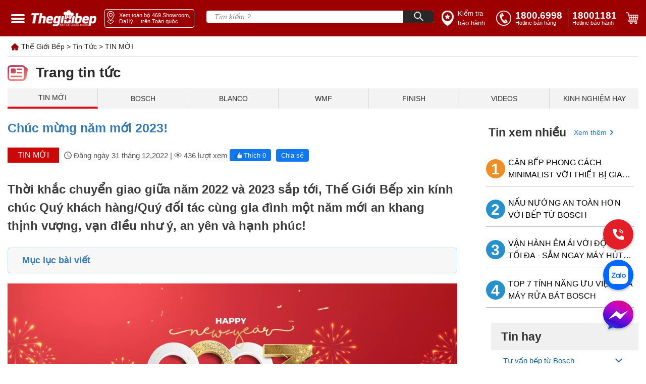

--- FILE ---
content_type: text/html; charset=utf-8
request_url: https://thegioibep.com/tin-tuc/chuc-mung-nam-moi-2023
body_size: 49312
content:
<!doctype html>
<html data-n-head-ssr lang="en" data-n-head="%7B%22lang%22:%7B%22ssr%22:%22en%22%7D%7D">
  <head >
    <title>Chúc mừng năm mới 2023!</title><meta data-n-head="ssr" name="viewport" content="width=device-width, initial-scale=1"><meta data-n-head="ssr" name="format-detection" content="telephone=no"><meta data-n-head="ssr" property="og:url" content="https://thegioibep.eg4life.com"><meta data-n-head="ssr" property="og:title" content="Thế Giới Bếp phân phối thiết bị nhà bếp Bosch, Blanco, WMF chính hãng"><meta data-n-head="ssr" property="og:type" content="article"><meta data-n-head="ssr" property="og:image" content="https://api.thegioibep.com/uploads/configs/the1babfgie1bb9bibe1babfp_1657522529399.png"><meta data-n-head="ssr" property="og:image:type" content="image/x-icon"><meta data-n-head="ssr" data-hid="og:site_name" name="og:site_name" content="THẾ GIỚI BẾP"><meta data-n-head="ssr" data-hid="og:title" name="og:title" content="THẾ GIỚI BẾP"><meta data-n-head="ssr" name="google-site-verification" content="CuZhAryq-aJ0zGqSZRwks109l4Xr1SfeHonkZ0UNdgk"><meta data-n-head="ssr" name="msapplication-config" content="browserconfig.xml"><meta data-n-head="ssr" data-hid="charset" charset="utf-8"><meta data-n-head="ssr" data-hid="mobile-web-app-capable" name="mobile-web-app-capable" content="yes"><meta data-n-head="ssr" data-hid="apple-mobile-web-app-title" name="apple-mobile-web-app-title" content="the-gioi-bep"><meta data-n-head="ssr" data-hid="og:type" name="og:type" property="og:type" content="website"><meta data-n-head="ssr" name="robots" content="INDEX,FOLLOW"><meta data-n-head="ssr" data-hid="description" name="description" content="Thế Giới Bếp xin kính chúc Quý khách hàng/Quý đối tác cùng gia đình một năm mới an khang thịnh vượng, vạn điều như ý, an yên và hạnh phúc!"><meta data-n-head="ssr" data-hid="keywords" name="keywords" content="năm mới 2023, năm mới"><link data-n-head="ssr" rel="icon" type="image/x-icon" href="/favicon.ico"><link data-n-head="ssr" rel="icon" type="image/x-icon" href="/favicon-32x32.png"><link data-n-head="ssr" rel="icon" type="image/x-icon" href="/favicon-228x228.png"><link data-n-head="ssr" rel="shortcut icon" type="image/x-icon" href="/favicon-128x128.png"><link data-n-head="ssr" rel="shortcut icon" type="image/x-icon" href="/favicon-192x192.png"><link data-n-head="ssr" rel="shortcut icon" type="image/x-icon" href="/favicon-196x196.png"><link data-n-head="ssr" rel="apple-touch-icon" type="image/x-icon" href="/favicon-120x120.png"><link data-n-head="ssr" rel="apple-touch-icon" type="image/x-icon" href="/favicon-152x152.png"><link data-n-head="ssr" rel="apple-touch-icon" type="image/x-icon" href="/favicon-180x180.png"><link data-n-head="ssr" data-hid="shortcut-icon" rel="shortcut icon" href="/favicon.ico"><link data-n-head="ssr" rel="manifest" href="/_nuxt/manifest.b37eaea3.json" data-hid="manifest"><script data-n-head="ssr" src="//www.googletagmanager.com/gtm.js?id=G-L173YHQ4CR&amp;l=dataLayer" async></script><link rel="preload" href="/_nuxt/runtime.f2f6b96.js" as="script"><link rel="preload" href="/_nuxt/commons/app/253ae210.ac34faf.js" as="script"><link rel="preload" href="/_nuxt/commons/app/d939e436.30255c2.js" as="script"><link rel="preload" href="/_nuxt/commons/app/93acefaf.2cf5757.js" as="script"><link rel="preload" href="/_nuxt/commons/app/85de788a.912c295.js" as="script"><link rel="preload" href="/_nuxt/commons/app/216d6f1c.e208664.js" as="script"><link rel="preload" href="/_nuxt/commons/app/678f84af.9d9ef10.js" as="script"><link rel="preload" href="/_nuxt/commons/app/fdc6512a.1b0dccb.js" as="script"><link rel="preload" href="/_nuxt/commons/app/0605657e.71efbf9.js" as="script"><link rel="preload" href="/_nuxt/commons/app/6360165a.12fdcab.js" as="script"><link rel="preload" href="/_nuxt/commons/app/90405b64.bf11f2c.js" as="script"><link rel="preload" href="/_nuxt/vendors/app/253ae210.css/1a83d21.css" as="style"><link rel="preload" href="/_nuxt/vendors/app/253ae210.6cd6b63.js" as="script"><link rel="preload" href="/_nuxt/vendors/app/de7b34c1.4dd7d21.js" as="script"><link rel="preload" href="/_nuxt/vendors/app/b58f7129.0411a43.js" as="script"><link rel="preload" href="/_nuxt/vendors/app/205977d4.css/c3679f7.css" as="style"><link rel="preload" href="/_nuxt/vendors/app/205977d4.cc74c21.js" as="script"><link rel="preload" href="/_nuxt/vendors/app/f31f4702.55fbeac.js" as="script"><link rel="preload" href="/_nuxt/vendors/app/c8aa25c7.7a7d20d.js" as="script"><link rel="preload" href="/_nuxt/app/f69643ec.css/7a3f40f.css" as="style"><link rel="preload" href="/_nuxt/app/f69643ec.8d61e82.js" as="script"><link rel="preload" href="/_nuxt/app/bd947424.d2334c2.js" as="script"><link rel="preload" href="/_nuxt/app/73475f63.92a8884.js" as="script"><link rel="preload" href="/_nuxt/app/01e7b97c.css/1bb2d55.css" as="style"><link rel="preload" href="/_nuxt/app/01e7b97c.1cc60f9.js" as="script"><link rel="preload" href="/_nuxt/app/a2162ced.css/de4df9f.css" as="style"><link rel="preload" href="/_nuxt/app/a2162ced.955b167.js" as="script"><link rel="preload" href="/_nuxt/app/01d99f6b.0d13b03.js" as="script"><link rel="preload" href="/_nuxt/app/cc975cec.96bb131.js" as="script"><link rel="preload" href="/_nuxt/app/4d872370.5e324f5.js" as="script"><link rel="preload" href="/_nuxt/pages/news/_slug/5b39576f.css/649d534.css" as="style"><link rel="preload" href="/_nuxt/pages/news/_slug/5b39576f.2774558.js" as="script"><link rel="preload" href="/_nuxt/0.css/e0c6d5d.css" as="style"><link rel="preload" href="/_nuxt/0.0ec9e9d.js" as="script"><link rel="preload" href="/_nuxt/68.73f7fc3.js" as="script"><link rel="preload" href="/_nuxt/44.css/6308143.css" as="style"><link rel="preload" href="/_nuxt/44.131ee8b.js" as="script"><link rel="preload" href="/_nuxt/132.css/efdd944.css" as="style"><link rel="preload" href="/_nuxt/132.e32f9f1.js" as="script"><link rel="preload" href="/_nuxt/35.b6c3be1.js" as="script"><link rel="preload" href="/_nuxt/21.css/4c28831.css" as="style"><link rel="preload" href="/_nuxt/21.b000d97.js" as="script"><link rel="preload" href="/_nuxt/32.css/82cd8db.css" as="style"><link rel="preload" href="/_nuxt/32.a466589.js" as="script"><link rel="preload" href="/_nuxt/23.css/cf6eddd.css" as="style"><link rel="preload" href="/_nuxt/23.95e9dbd.js" as="script"><link rel="preload" href="/_nuxt/33.css/e561e33.css" as="style"><link rel="preload" href="/_nuxt/33.381717d.js" as="script"><link rel="preload" href="/_nuxt/125.css/0ff58f5.css" as="style"><link rel="preload" href="/_nuxt/125.f5617e3.js" as="script"><link rel="preload" href="/_nuxt/182.css/3017050.css" as="style"><link rel="preload" href="/_nuxt/182.b2267ca.js" as="script"><link rel="preload" href="/_nuxt/223.788494f.js" as="script"><link rel="stylesheet" href="/_nuxt/vendors/app/253ae210.css/1a83d21.css"><link rel="stylesheet" href="/_nuxt/vendors/app/205977d4.css/c3679f7.css"><link rel="stylesheet" href="/_nuxt/app/f69643ec.css/7a3f40f.css"><link rel="stylesheet" href="/_nuxt/app/01e7b97c.css/1bb2d55.css"><link rel="stylesheet" href="/_nuxt/app/a2162ced.css/de4df9f.css"><link rel="stylesheet" href="/_nuxt/pages/news/_slug/5b39576f.css/649d534.css"><link rel="stylesheet" href="/_nuxt/0.css/e0c6d5d.css"><link rel="stylesheet" href="/_nuxt/44.css/6308143.css"><link rel="stylesheet" href="/_nuxt/132.css/efdd944.css"><link rel="stylesheet" href="/_nuxt/21.css/4c28831.css"><link rel="stylesheet" href="/_nuxt/32.css/82cd8db.css"><link rel="stylesheet" href="/_nuxt/23.css/cf6eddd.css"><link rel="stylesheet" href="/_nuxt/33.css/e561e33.css"><link rel="stylesheet" href="/_nuxt/125.css/0ff58f5.css"><link rel="stylesheet" href="/_nuxt/182.css/3017050.css">
  </head>
  <body >
    <noscript data-n-head="ssr" data-hid="gtm-noscript" data-pbody="true"><iframe src="//www.googletagmanager.com/ns.html?id=G-L173YHQ4CR&l=dataLayer" height="0" width="0" style="display:none;visibility:hidden"></iframe></noscript><div data-server-rendered="true" id="__nuxt"><!----><div id="__layout"><div class="app"><div><header id="header" class="header-main-desktop" data-v-3fc18974><div class="header container flex items-center" data-v-3fc18974><div class="menu-space" data-v-3fc18974></div> <div class="menu" data-v-3fc18974><div class="menu-1 custom-close-menu" data-v-3fc18974><img alt="" data-v-3fc18974></div> </div> <div class="icon-menu" data-v-3fc18974><span class="icon transition-transform" data-v-3fc18974></span> <span class="icon transition-transform translate-y-[7px]" data-v-3fc18974></span> <span class="icon transition-transform translate-y-[14px]" data-v-3fc18974></span></div> <a href="/" aria-label="home link" class="link-logo-header" data-v-3fc18974><img src="/_nuxt/img/logo.9c8e482.png" alt="logo" width="150" height="38" class="size-logo-header" data-v-3fc18974></a> <div class="items-center justify-center inline-flex content-header-right" data-v-3fc18974><a href="/showroom" aria-label="showroom link" class="btn-showroom" data-v-3fc18974><img src="[data-uri]" alt="position" width="17" height="26" class="inline size-logo-showroom" data-v-3fc18974> <div class="text-showroom-desktop set-size-text" data-v-3fc18974>
          Xem toàn bộ  Showroom, Đại lý,... trên Toàn quốc
          <span class="icon-bottom" data-v-3fc18974></span></div></a> <div class="relative" data-v-3fc18974><form name="form-search" class="search" data-v-3fc18974><input type="text" name="text-search" placeholder="Tìm kiếm ?" autocomplete="off" value="" class="text-search" data-v-3fc18974> <button name="btn-search" type="button" aria-label="Search" class="btn-search-desktop" data-v-3fc18974><img src="[data-uri]" alt="search" width="19" height="19" class="size-icon-search" data-v-3fc18974></button></form> <!----></div> <a aria-label="insurance link" href="/bao-hanh" class="flex items-center justify-center w-[90px] ml-4" data-v-3fc18974><img src="[data-uri]" alt="position" width="24" height="31" class="size-logo-insurance" data-v-3fc18974> <div class="text-[13px] pl-2 set-size-text" data-v-3fc18974>Kiểm tra bảo hành</div></a> <div class="ml-[20px]" data-v-3fc18974><a href="tel:1800.6998" aria-label="tell" class="flex items-center justify-center" data-v-3fc18974><img src="[data-uri]" alt="phone" width="30" height="30" class="size-logo-phone" data-v-3fc18974> <div class="flex flex-col ml-2 w-[100px]" data-v-3fc18974><div class="set-size-phone" data-v-3fc18974>1800.6998</div> <div class="text-[11px] leading-none" data-v-3fc18974>Hotline bán hàng</div></div></a></div> <div class="h-10 border-l border-white mx-2" data-v-3fc18974></div> <a href="tel:18001181" aria-label="phone" class="flex items-center justify-center" data-v-3fc18974><div class="flex flex-col w-[90px]" data-v-3fc18974><div class="set-size-phone" data-v-3fc18974>18001181</div> <div class="text-[11px] leading-none" data-v-3fc18974>Hotline bảo hành</div></div></a> <div class="flex-center" data-v-3fc18974><div class="ml-4 block border-none cursor-pointer" data-v-3fc18974><img src="[data-uri]" alt="cart" width="26" height="24" class="size-logo-cart" data-v-3fc18974></div></div></div></div> <div class="search--1024" data-v-3fc18974><div class="flex flex-col items-center px-4" data-v-3fc18974><form name="form-search" class="block w-full my-2 rounded h-[30px] relative overflow-hidden" data-v-3fc18974><input type="text" name="text-search" placeholder="Tìm kiếm ?" value="" class="text-search-mobile" data-v-3fc18974> <button name="btn-search" type="button" aria-label="Search" class="btn-search" data-v-3fc18974><img src="[data-uri]" alt="search" width="19" height="19" class="size-icon-search" data-v-3fc18974></button></form></div></div></header></div> <div class="container"><div class="h-10 flex items-center text-[#5d5d5d]"><div class="content-breadcrumb flex flex-wrap breadcrum-new text-black-929" data-v-6612b758><img src="[data-uri]" alt class="mr-[5px]" data-v-6612b758> <span data-v-6612b758><a href="/" class="cursor-pointer" data-v-6612b758>Thế Giới Bếp</a> <span data-v-6612b758>  &gt; </span></span><span data-v-6612b758><a href="/tin-tuc" class="cursor-pointer" data-v-6612b758>Tin Tức</a> <span data-v-6612b758>  &gt; </span></span><span data-v-6612b758><a href="/" class="cursor-pointer" data-v-6612b758>TIN MỚI</a> <!----></span> <!----></div></div> <div class="block-news"><div class="block-news__content"><div class="mb-[100px]"><div><hr class="border-solid border-[#bbbbbb]"> <div class="block-news-title flex items-center"><img src="[data-uri]" alt="photo" width="40" height="31" class="why-buy-image-width"> <div class="block-news__title">
        Trang tin tức
      </div></div> <div setLocal="true" class="text-center"><!----></div> <div><div class="grid grid-cols-4 flex"><div class="col-span-3 mr-[5%]"><div news_detail="true" class="content-news"><h1 class="block-new-one-left-image-title-detail cursor-pointer pt-[20px] lg:pt-[0px]">
    Chúc mừng năm mới 2023!
  </h1> <div><div><div hide_date="true" class="block-new-one-left-image-width w-[60%] flex flex-row mb-[10px] mt-[20px]" data-v-2d0d1694><div class="w-auto" data-v-2d0d1694><div class="block-new-one-left-image-title-category flex w-full" data-v-2d0d1694><div class="block-new-one-left-image-title-category-name bg-[#cc0707] sm:max-w-[140px]" data-v-2d0d1694>
        TIN MỚI
      </div> <p class="flex items-center justify-start" data-v-2d0d1694><img alt="logo clock" src="[data-uri]" width="100%" height="auto" class="inline-block img-icon" data-v-2d0d1694> <span class="leading-none text-[15px] text-gray-903 px-1 md:text-[13px]" data-v-2d0d1694><span class="show-detail-fb-desktop" data-v-2d0d1694>Đăng ngày 31 tháng 12,2022 |</span> <span class="show-detail-fb-mobile" data-v-2d0d1694>31 tháng 12,2022 |</span></span> <img alt="logo eyes" src="[data-uri]" width="100%" height="auto" class="inline-block img-icon" data-v-2d0d1694> <span class="leading-none text-[15px] text-gray-903 px-1 md:text-[13px]" data-v-2d0d1694>436 lượt xem</span></p></div></div> <div class="w-auto flex items-center" data-v-2d0d1694><a href="https://www.facebook.com/thegioibep.comofficial" class="block-new-one-left-image-title-category-like flex items-center" data-v-2d0d1694><img alt src="[data-uri]" width="16" height="auto" class="h-[15px] mr-[2px]" data-v-2d0d1694>Thích 0
    </a> <div class="block-new-one-left-image-title-category-share flex items-center" data-v-2d0d1694><a href="javascript:void(0)" class="share-network-facebook" data-v-2d0d1694>
        Chia sẻ
      </a></div></div></div></div></div> <!----> <div><div class="py-[25px] lg:py-[10px]"><div class="text-[24px] text-[#3b3b3b] font-bold sm:text-[15px]">
        Thời khắc chuyển giao giữa năm 2022 và 2023 sắp tới, Thế Giới Bếp xin kính chúc Quý khách hàng/Quý đối tác cùng gia đình một năm mới an khang thịnh vượng, vạn điều như ý, an yên và hạnh phúc!
      </div></div> <div class="bg-[#f7f7f7] border border-[#aadeffe0] rounded-md"><div class="px-[28px] py-[11px] sm:px-[10px]"><div class="text-[#337ab7] text-[18px] sm:text-[15px] font-bold">Mục lục bài viết</div> </div></div> <div class="pt-[20px] md:py-[20px] flex items-center"><img src="https://api.thegioibep.com/uploads/webps/posts/cover-fb.webp" alt="photo" loading="lazy"></div> <div id="get-content-news"></div></div></div> <div><div class="text-[#1b75b3] text-[19px] font-bold mt-[80px]">
              Tin cùng chuyên mục
            </div> <hr class="border-solid border-gray-904 mt-[10px] mr-[40px]"> <div><div><div class="flex py-[20px] border-solid border-gray-902"><a href="/tin-tuc/thong-bao-nghi-du-lich-cong-ty-2023" target="_blank" aria-label="tin tuc" class="mr-[10px] img-left cursor-pointer"><img src="https://api.thegioibep.com/uploads/webps/posts/thumb_z4479437735536-4bdf3c0698c2e02de7be0f90d55620d6.webp" alt="photo" loading="lazy" class="object-cover rounded-[5px] img-news"></a> <div class="block-right"><a href="/tin-tuc/thong-bao-nghi-du-lich-cong-ty-2023" target="_blank" aria-label="tin tuc"><div class="title-right cursor-pointer">THÔNG BÁO NGHỈ DU LỊCH CÔNG TY 2023</div></a> <div class="date-right w-full"><div class="block-new-one-left-image-width w-[70%] grid grid-cols-12" data-v-24aaf88a><div class="col-span-12" data-v-24aaf88a><div class="block-new-one-left-image-title-category flex sm:w-full" data-v-24aaf88a><div class="block-new-one-left-image-title-category-name sm:w-[30%] bg-black-911 sm:max-w-[50px]" data-v-24aaf88a>
        TIN MỚI
      </div> <p class="flex items-center justify-start sm:w-full" data-v-24aaf88a><img alt="logo clock" src="[data-uri]" width="100%" height="auto" class="inline-block img-icon" data-v-24aaf88a> <span class="leading-none text-[15px] text-gray-903 px-1 sm:pl-[4px] sm:pr-[1px] sm:mt-[3px] md:w-[65%] md:text-[8px]" data-v-24aaf88a>
          1 tháng 7,2023 |
       </span> <img alt="logo eyes" src="[data-uri]" width="100%" height="auto" class="inline-block img-icon mr-[1px]" data-v-24aaf88a> <span class="leading-none text-[15px] sm:w-[70%] text-gray-903 pl-[1px] md:text-[8px]" data-v-24aaf88a>2k lượt xem</span></p></div></div> <!----></div></div></div></div> <hr class="border-solid border-gray-904"></div><div><div class="flex py-[20px] border-solid border-gray-902"><a href="/tin-tuc/the-gioi-bep-dong-hanh-cung-su-kien-bosch-chuan-chat-duc" target="_blank" aria-label="tin tuc" class="mr-[10px] img-left cursor-pointer"><img src="https://api.thegioibep.com/uploads/webps/posts/thumb_z4388563462815-c37e7f578fea4c13ecaa5cd4118c13a9.webp" alt="photo" loading="lazy" class="object-cover rounded-[5px] img-news"></a> <div class="block-right"><a href="/tin-tuc/the-gioi-bep-dong-hanh-cung-su-kien-bosch-chuan-chat-duc" target="_blank" aria-label="tin tuc"><div class="title-right cursor-pointer">Thế Giới Bếp đồng hành cùng sự kiện &quot;Bosch - Chuẩn Chất Đức&quot;</div></a> <div class="date-right w-full"><div class="block-new-one-left-image-width w-[70%] grid grid-cols-12" data-v-24aaf88a><div class="col-span-12" data-v-24aaf88a><div class="block-new-one-left-image-title-category flex sm:w-full" data-v-24aaf88a><div class="block-new-one-left-image-title-category-name sm:w-[30%] bg-black-911 sm:max-w-[50px]" data-v-24aaf88a>
        TIN MỚI
      </div> <p class="flex items-center justify-start sm:w-full" data-v-24aaf88a><img alt="logo clock" src="[data-uri]" width="100%" height="auto" class="inline-block img-icon" data-v-24aaf88a> <span class="leading-none text-[15px] text-gray-903 px-1 sm:pl-[4px] sm:pr-[1px] sm:mt-[3px] md:w-[65%] md:text-[8px]" data-v-24aaf88a>
          30 tháng 5,2023 |
       </span> <img alt="logo eyes" src="[data-uri]" width="100%" height="auto" class="inline-block img-icon mr-[1px]" data-v-24aaf88a> <span class="leading-none text-[15px] sm:w-[70%] text-gray-903 pl-[1px] md:text-[8px]" data-v-24aaf88a>2k lượt xem</span></p></div></div> <!----></div></div></div></div> <hr class="border-solid border-gray-904"></div><div><div class="flex py-[20px] border-solid border-gray-902"><a href="/tin-tuc/the-gioi-bep-tuyen-nha-phan-phoi-bosch-chinh-hang-toan-quoc" target="_blank" aria-label="tin tuc" class="mr-[10px] img-left cursor-pointer"><img src="https://api.thegioibep.com/uploads/webps/posts/thumb_artboard-5-100.webp" alt="photo" loading="lazy" class="object-cover rounded-[5px] img-news"></a> <div class="block-right"><a href="/tin-tuc/the-gioi-bep-tuyen-nha-phan-phoi-bosch-chinh-hang-toan-quoc" target="_blank" aria-label="tin tuc"><div class="title-right cursor-pointer">Thế Giới Bếp - Tuyển nhà phân phối Bosch chính hãng toàn quốc</div></a> <div class="date-right w-full"><div class="block-new-one-left-image-width w-[70%] grid grid-cols-12" data-v-24aaf88a><div class="col-span-12" data-v-24aaf88a><div class="block-new-one-left-image-title-category flex sm:w-full" data-v-24aaf88a><div class="block-new-one-left-image-title-category-name sm:w-[30%] bg-black-911 sm:max-w-[50px]" data-v-24aaf88a>
        TIN MỚI
      </div> <p class="flex items-center justify-start sm:w-full" data-v-24aaf88a><img alt="logo clock" src="[data-uri]" width="100%" height="auto" class="inline-block img-icon" data-v-24aaf88a> <span class="leading-none text-[15px] text-gray-903 px-1 sm:pl-[4px] sm:pr-[1px] sm:mt-[3px] md:w-[65%] md:text-[8px]" data-v-24aaf88a>
          4 tháng 4,2023 |
       </span> <img alt="logo eyes" src="[data-uri]" width="100%" height="auto" class="inline-block img-icon mr-[1px]" data-v-24aaf88a> <span class="leading-none text-[15px] sm:w-[70%] text-gray-903 pl-[1px] md:text-[8px]" data-v-24aaf88a>9k lượt xem</span></p></div></div> <!----></div></div></div></div> <hr class="border-solid border-gray-904"></div><div><div class="flex py-[20px] border-solid border-gray-902"><a href="/tin-tuc/hieu-nham-ve-may-rua-bat-bosch" target="_blank" aria-label="tin tuc" class="mr-[10px] img-left cursor-pointer"><img src="https://api.thegioibep.com/uploads/webps/posts/thumb_hn1.webp" alt="photo" loading="lazy" class="object-cover rounded-[5px] img-news"></a> <div class="block-right"><a href="/tin-tuc/hieu-nham-ve-may-rua-bat-bosch" target="_blank" aria-label="tin tuc"><div class="title-right cursor-pointer">5 Hiểu Nhầm Về Máy Rửa Bát Bosch</div></a> <div class="date-right w-full"><div class="block-new-one-left-image-width w-[70%] grid grid-cols-12" data-v-24aaf88a><div class="col-span-12" data-v-24aaf88a><div class="block-new-one-left-image-title-category flex sm:w-full" data-v-24aaf88a><div class="block-new-one-left-image-title-category-name sm:w-[30%] bg-black-911 sm:max-w-[50px]" data-v-24aaf88a>
        BOSCH
      </div> <p class="flex items-center justify-start sm:w-full" data-v-24aaf88a><img alt="logo clock" src="[data-uri]" width="100%" height="auto" class="inline-block img-icon" data-v-24aaf88a> <span class="leading-none text-[15px] text-gray-903 px-1 sm:pl-[4px] sm:pr-[1px] sm:mt-[3px] md:w-[65%] md:text-[8px]" data-v-24aaf88a>
          11 tháng 2,2023 |
       </span> <img alt="logo eyes" src="[data-uri]" width="100%" height="auto" class="inline-block img-icon mr-[1px]" data-v-24aaf88a> <span class="leading-none text-[15px] sm:w-[70%] text-gray-903 pl-[1px] md:text-[8px]" data-v-24aaf88a>2k lượt xem</span></p></div></div> <!----></div></div></div></div> <hr class="border-solid border-gray-904"></div><div><div class="flex py-[20px] border-solid border-gray-902"><a href="/tin-tuc/su-that-ve-cong-nghe-say-zeolith" target="_blank" aria-label="tin tuc" class="mr-[10px] img-left cursor-pointer"><img src="https://api.thegioibep.com/uploads/webps/posts/thumb_1002.webp" alt="photo" loading="lazy" class="object-cover rounded-[5px] img-news"></a> <div class="block-right"><a href="/tin-tuc/su-that-ve-cong-nghe-say-zeolith" target="_blank" aria-label="tin tuc"><div class="title-right cursor-pointer">Sự thật về Công nghệ sấy Zeolith khiến bạn ngạc nhiên</div></a> <div class="date-right w-full"><div class="block-new-one-left-image-width w-[70%] grid grid-cols-12" data-v-24aaf88a><div class="col-span-12" data-v-24aaf88a><div class="block-new-one-left-image-title-category flex sm:w-full" data-v-24aaf88a><div class="block-new-one-left-image-title-category-name sm:w-[30%] bg-black-911 sm:max-w-[50px]" data-v-24aaf88a>
        BOSCH
      </div> <p class="flex items-center justify-start sm:w-full" data-v-24aaf88a><img alt="logo clock" src="[data-uri]" width="100%" height="auto" class="inline-block img-icon" data-v-24aaf88a> <span class="leading-none text-[15px] text-gray-903 px-1 sm:pl-[4px] sm:pr-[1px] sm:mt-[3px] md:w-[65%] md:text-[8px]" data-v-24aaf88a>
          10 tháng 2,2023 |
       </span> <img alt="logo eyes" src="[data-uri]" width="100%" height="auto" class="inline-block img-icon mr-[1px]" data-v-24aaf88a> <span class="leading-none text-[15px] sm:w-[70%] text-gray-903 pl-[1px] md:text-[8px]" data-v-24aaf88a>4k lượt xem</span></p></div></div> <!----></div></div></div></div> <hr class="border-solid border-gray-904"></div><div><div class="flex py-[20px] border-solid border-gray-902"><a href="/tin-tuc/tinh-nang-vuot-troi-may-rua-bat-bosh-so-1-the-gioi" target="_blank" aria-label="tin tuc" class="mr-[10px] img-left cursor-pointer"><img src="https://api.thegioibep.com/uploads/webps/posts/thumb_1.webp" alt="photo" loading="lazy" class="object-cover rounded-[5px] img-news"></a> <div class="block-right"><a href="/tin-tuc/tinh-nang-vuot-troi-may-rua-bat-bosh-so-1-the-gioi" target="_blank" aria-label="tin tuc"><div class="title-right cursor-pointer">Những tính năng vượt trội của Máy rửa bát Bosch số 1 Thế Giới</div></a> <div class="date-right w-full"><div class="block-new-one-left-image-width w-[70%] grid grid-cols-12" data-v-24aaf88a><div class="col-span-12" data-v-24aaf88a><div class="block-new-one-left-image-title-category flex sm:w-full" data-v-24aaf88a><div class="block-new-one-left-image-title-category-name sm:w-[30%] bg-black-911 sm:max-w-[50px]" data-v-24aaf88a>
        TIN MỚI
      </div> <p class="flex items-center justify-start sm:w-full" data-v-24aaf88a><img alt="logo clock" src="[data-uri]" width="100%" height="auto" class="inline-block img-icon" data-v-24aaf88a> <span class="leading-none text-[15px] text-gray-903 px-1 sm:pl-[4px] sm:pr-[1px] sm:mt-[3px] md:w-[65%] md:text-[8px]" data-v-24aaf88a>
          1 tháng 2,2023 |
       </span> <img alt="logo eyes" src="[data-uri]" width="100%" height="auto" class="inline-block img-icon mr-[1px]" data-v-24aaf88a> <span class="leading-none text-[15px] sm:w-[70%] text-gray-903 pl-[1px] md:text-[8px]" data-v-24aaf88a>2k lượt xem</span></p></div></div> <!----></div></div></div></div> <hr class="border-solid border-gray-904"></div><div><div class="flex py-[20px] border-solid border-gray-902"><a href="/tin-tuc/lay-lai-dong-luc-lam-viec-sau-ky-nghi-tet" target="_blank" aria-label="tin tuc" class="mr-[10px] img-left cursor-pointer"><img src="https://api.thegioibep.com/uploads/webps/posts/thumb_30011.webp" alt="photo" loading="lazy" class="object-cover rounded-[5px] img-news"></a> <div class="block-right"><a href="/tin-tuc/lay-lai-dong-luc-lam-viec-sau-ky-nghi-tet" target="_blank" aria-label="tin tuc"><div class="title-right cursor-pointer">Lấy lại động lực làm việc sau Kỳ nghỉ Tết</div></a> <div class="date-right w-full"><div class="block-new-one-left-image-width w-[70%] grid grid-cols-12" data-v-24aaf88a><div class="col-span-12" data-v-24aaf88a><div class="block-new-one-left-image-title-category flex sm:w-full" data-v-24aaf88a><div class="block-new-one-left-image-title-category-name sm:w-[30%] bg-black-911 sm:max-w-[50px]" data-v-24aaf88a>
        TIN MỚI
      </div> <p class="flex items-center justify-start sm:w-full" data-v-24aaf88a><img alt="logo clock" src="[data-uri]" width="100%" height="auto" class="inline-block img-icon" data-v-24aaf88a> <span class="leading-none text-[15px] text-gray-903 px-1 sm:pl-[4px] sm:pr-[1px] sm:mt-[3px] md:w-[65%] md:text-[8px]" data-v-24aaf88a>
          30 tháng 1,2023 |
       </span> <img alt="logo eyes" src="[data-uri]" width="100%" height="auto" class="inline-block img-icon mr-[1px]" data-v-24aaf88a> <span class="leading-none text-[15px] sm:w-[70%] text-gray-903 pl-[1px] md:text-[8px]" data-v-24aaf88a>2k lượt xem</span></p></div></div> <!----></div></div></div></div> <hr class="border-solid border-gray-904"></div><div><div class="flex py-[20px] border-solid border-gray-902"><a href="/tin-tuc/trang-tri-can-bep-hien-dai-don-tet" target="_blank" aria-label="tin tuc" class="mr-[10px] img-left cursor-pointer"><img src="https://api.thegioibep.com/uploads/webps/posts/thumb_16011.webp" alt="photo" loading="lazy" class="object-cover rounded-[5px] img-news"></a> <div class="block-right"><a href="/tin-tuc/trang-tri-can-bep-hien-dai-don-tet" target="_blank" aria-label="tin tuc"><div class="title-right cursor-pointer">Trang trí căn bếp hiện đại, đơn giản đón Tết!</div></a> <div class="date-right w-full"><div class="block-new-one-left-image-width w-[70%] grid grid-cols-12" data-v-24aaf88a><div class="col-span-12" data-v-24aaf88a><div class="block-new-one-left-image-title-category flex sm:w-full" data-v-24aaf88a><div class="block-new-one-left-image-title-category-name sm:w-[30%] bg-black-911 sm:max-w-[50px]" data-v-24aaf88a>
        TIN MỚI
      </div> <p class="flex items-center justify-start sm:w-full" data-v-24aaf88a><img alt="logo clock" src="[data-uri]" width="100%" height="auto" class="inline-block img-icon" data-v-24aaf88a> <span class="leading-none text-[15px] text-gray-903 px-1 sm:pl-[4px] sm:pr-[1px] sm:mt-[3px] md:w-[65%] md:text-[8px]" data-v-24aaf88a>
          16 tháng 1,2023 |
       </span> <img alt="logo eyes" src="[data-uri]" width="100%" height="auto" class="inline-block img-icon mr-[1px]" data-v-24aaf88a> <span class="leading-none text-[15px] sm:w-[70%] text-gray-903 pl-[1px] md:text-[8px]" data-v-24aaf88a>2k lượt xem</span></p></div></div> <!----></div></div></div></div> <hr class="border-solid border-gray-904 hidden"></div></div></div></div> <div class="col-span-1"><div class="block-good-new ml-[10px] w-[94%] mt-[30px]"><div class="flex items-center ml-[-10px]"><div class="block-good-new-title">
      Tin xem nhiều
    </div> <div class="block-good-new-more flex cursor-pointer"><a href="/tin-tuc/bep-minimalist-thiet-bi-gia-dung-lap-am-bosch">
        Xem thêm
    </a> <div><svg xmlns="http://www.w3.org/2000/svg" viewBox="0 0 20 20" fill="currentColor" class="h-5 w-5"><path fill-rule="evenodd" d="M7.293 14.707a1 1 0 010-1.414L10.586 10 7.293 6.707a1 1 0 011.414-1.414l4 4a1 1 0 010 1.414l-4 4a1 1 0 01-1.414 0z" clip-rule="evenodd"></path></svg></div></div></div> <div class="block-good-new-stt"><div><div class="block-good-new-stt-list flex items-center w-full border-b border-solid border-[#bdbdbd] pb-[10px]"><div class="w-[15%]"><div class="block-good-new-stt-number flex items-center justify-center">
            1
          </div></div> <a href="/tin-tuc/bep-minimalist-thiet-bi-gia-dung-lap-am-bosch" target="_blank" class="w-[85%] block-good-new-stt-news cursor-pointer">
          CĂN BẾP PHONG CÁCH MINIMALIST VỚI THIẾT BỊ GIA DỤNG BOSCH LẮP ÂM
        </a></div><div class="block-good-new-stt-list flex items-center w-full border-b border-solid border-[#bdbdbd] pb-[10px]"><div class="w-[15%]"><div class="block-good-new-stt-number flex items-center justify-center">
            2
          </div></div> <a href="/tin-tuc/nau-nuong-an-toan-bep-tu-bosch" target="_blank" class="w-[85%] block-good-new-stt-news cursor-pointer">
          NẤU NƯỚNG AN TOÀN HƠN VỚI BẾP TỪ BOSCH
        </a></div><div class="block-good-new-stt-list flex items-center w-full border-b border-solid border-[#bdbdbd] pb-[10px]"><div class="w-[15%]"><div class="block-good-new-stt-number flex items-center justify-center">
            3
          </div></div> <a href="/tin-tuc/van-hanh-em-ai-do-ben-toi-da-may-hut-mui-bosch" target="_blank" class="w-[85%] block-good-new-stt-news cursor-pointer">
          VẬN HÀNH ÊM ÁI VỚI ĐỘ BỀN TỐI ĐA - SẮM NGAY MÁY HÚT MÙI BOSCH VỀ NHÀ!
        </a></div><div class="block-good-new-stt-list flex items-center w-full border-b border-solid border-[#bdbdbd] pb-[10px]"><div class="w-[15%]"><div class="block-good-new-stt-number flex items-center justify-center">
            4
          </div></div> <a href="/tin-tuc/top-7-tinh-nang-uu-viet-cua-may-rua-bat-bosch" target="_blank" class="w-[85%] block-good-new-stt-news cursor-pointer">
          TOP 7 TÍNH NĂNG ƯU VIỆT CỦA MÁY RỬA BÁT BOSCH
        </a></div></div></div></div> <div class="block-good-more pl-[20px] lg:pl-0 pb-[19px] mb-[50px] mt-[30px]"><div class="block-good-more-title">
    Tin hay
  </div> <div><!----></div></div> <!----></div></div></div></div></div></div></div></div> <div class="footer-desktop" data-v-16364658><div class="container grid grid-cols-10" data-v-16364658><div class="col-span-7" data-v-16364658><div class="footer-left left" data-v-16364658><div class="title-content-left" data-v-16364658>
          HỆ THỐNG THẾ GIỚI BẾP
        </div> <div class="grid grid-cols-3" data-v-16364658></div> <div class="grid grid-cols-3 footer-center mt-2" data-v-16364658></div> <div class="flex w-full items-center justify-end" data-v-16364658><a href="/showroom" aria-label="showroom3-all" class="text-all-showroom font-italic text-right" data-v-16364658><i data-v-16364658>Xem toàn bộ 0 hệ thống</i></a> <img src="[data-uri]" alt="ic" width="16" height="16" class="mt-2 ml-1 object-contain" data-v-16364658></div> <div data-v-16364658><a href="/" aria-label="ogo TGB" class="block logo-margin-center" data-v-16364658><img src="/_nuxt/img/LOGO-TGB.37d4fc1.svg" alt="ogo TGB" width="130" height="50" aria-label="Logo TGB" data-v-16364658></a></div> <div class="grid grid-cols-2 mt-2" data-v-16364658><div class="contact-grid" data-v-16364658><div class="item-grid" data-v-16364658><div class="label" data-v-16364658> Bán lẻ:</div> <!----> <!----></div> <div class="item-grid" data-v-16364658><div class="label" data-v-16364658>Bán sỉ:</div></div> <div class="item-grid" data-v-16364658><div class="value-default" data-v-16364658>-Hà Nội-</div> <div class="value-default" data-v-16364658>-Đà Nẵng-</div> <div class="value-default" data-v-16364658>-Hồ Chí Minh-</div></div> <div class="item-grid" data-v-16364658><div class="value-text-red" data-v-16364658><a aria-label="sell" href="tel:0366099086" data-v-16364658></a>0366.0990.86</div> <div class="value-text-red" data-v-16364658><a aria-label="sell" href="tel:094999066" data-v-16364658>0943.999.066</a></div> <div class="value-text-red" data-v-16364658><a aria-label="sell" href="tel:0918006998" data-v-16364658>0918.006.998</a></div></div> <div class="item-grid" data-v-16364658><div class="value-default" data-v-16364658><a aria-label="sell" href="tel:0974656066" data-v-16364658>0974.656.066</a></div> <div data-v-16364658></div> <div class="value-default" data-v-16364658><a aria-label="sell" href="tel:0973531199" data-v-16364658>0973.531.199</a></div></div></div> <div class="contact-grid" data-v-16364658><div class="item-grid" data-v-16364658><div class="label" data-v-16364658>Bán dự án:</div> <!----></div> <div class="item-grid" data-v-16364658><div class="label" data-v-16364658>Bảo hành:</div> <!----> <!----></div> <div class="item-grid" data-v-16364658><div class="label" data-v-16364658>Khiếu nại:</div> <!----></div> <div class="item-grid" data-v-16364658><div class="label" data-v-16364658>Thời gian làm việc:</div> <!----></div></div> <div class="mt-[32px] col-span-2" data-v-16364658><div class="font-semibold text-[19px] leading-[22px] text-[#1D1D1D] mb-[10px]" data-v-16364658>
                    CÔNG TY CỔ PHẦN THẾ GIỚI BẾP
                </div> <div class="font-semibold text-[14px] leading-[16px] text-[#1D1D1D]" data-v-16364658><div class="mb-[5px]" data-v-16364658>
                    GPKD số 0102966522 do Sở KH và ĐT TP Hà Nội cấp ngày 06/08/2014
                  </div> <div data-v-16364658>
                    Địa chỉ: Tầng 3, Trung tâm thường mại The Garden, KĐT The Manor đường Mễ Trì, Phường Mỹ ĐÌnh 1, Quận Nam Từ Liêm, Tp Hà Nội, Việt Nam
                  </div></div></div></div></div></div> <div class="col-span-3 right footer-right border-l border-gray-800" data-v-16364658><div class="flex justify-start" data-v-16364658><div class="left w-6/12" data-v-16364658><div class="title-content-right" data-v-16364658>
            THÔNG TIN
          </div> <ul data-v-16364658></ul></div> <div class="right w-6/12" data-v-16364658><div class="title-content-right" data-v-16364658>
            CHÍNH SÁCH
          </div> <ul data-v-16364658></ul></div></div> <iframe src="https://www.facebook.com/plugins/page.php?href=https%3A%2F%2Fwww.facebook.com%2Fthegioibep.comofficial&amp;tabs=events,messages,timeline&amp;width=372px&amp;height=196px&amp;small_header=false&amp;adapt_container_width=true&amp;hide_cover=false&amp;show_facepile=false&amp;appId=279268500937287" width="372px" height="196px" scrolling="no" frameborder="0" allowfullscreen="allowfullscreen" allow="autoplay; clipboard-write; encrypted-media; picture-in-picture; web-share" title="FanPage" class="mt-8" style="border:none;overflow:hidden;" data-v-16364658></iframe> <div class="mt-2" data-v-16364658><div class="text-contact-us" data-v-16364658>Kết nối với chúng tôi</div> <div class="flex items-center mt-3" data-v-16364658><div class="flex items-center border-r border-[#CECECE] pr-4" data-v-16364658><a href="https://www.facebook.com/thegioibep.comofficial/" aria-label="facebook" data-v-16364658><img aria-label="facebook" alt="facebook" width="30" height="30" data-v-16364658></a> <a href="https://www.youtube.com/channel/UCzkk_T5hU1x3OoeCoNReqtw" data-v-16364658><img aria-label="youtube" alt="youtube" width="30" height="30" class="mx-2" data-v-16364658></a> <a aria-label="instagram" href="https://www.instagram.com/thegioibepofficial/" data-v-16364658><img alt="instagram" width="30" height="30" aria-label="instagram" data-v-16364658></a> <a href="https://twitter.com/BepDuong" aria-label="twitter" data-v-16364658><img alt="twister" width="30" height="30" aria-label="twister" class="ml-2" data-v-16364658></a></div> <div class="ml-4" data-v-16364658><div class="grid grid-cols-2 gap-x-[5.11px] flex items-center" data-v-16364658><a target="_blank" href="http://online.gov.vn/Home/WebDetails/109419" aria-label="bct blue" class="inline-block" data-v-16364658><img alt="bct blue" aria-label="bct blue" class="object-contain pr-[5.11px] h-[30px]" data-v-16364658></a> <a href="/" aria-label="mobile" class="ui-mobile flex items-center justify-center border border-[#219EE1] rounded-[5px] text-[#5A5A5A] text-[12px] h-full" data-v-16364658>Giao diện mobile</a></div></div></div></div></div></div></div> <p class="bg-black-600 flex items-center justify-center h-[34px] text-[14px] text-black-700">
  Copyright @ 2019 Bản quyền thuộc về Thế Giới Bếp
</p> <div class="fixed right-[21px] top-[60%] z-50"><a href="tel:18006998" class="w-full flex justify-center"><img src="/_nuxt/img/Call_desktop.c076405.svg" alt="call" width="68" height="68" aria-label="tell"></a> <a href="http://zalo.me/0967410866" target="_blank" aria-label="zalo" class="w-full flex justify-center mt-3 btn btn-sm btn-icon bg-transparent"><img src="/_nuxt/img/Zalo_desktop.2b14ac5.svg" alt="zalo" width="68" height="68"></a> <a href="https://m.me/thegioibep.comofficial" rel="nofollow" target="_blank" aria-label="message" class="w-full flex justify-center mt-3 btn btn-sm btn-icon bg-transparent"><img src="/_nuxt/img/Messeger_desktop.6665755.svg" alt="messenger" width="68" height="68"></a></div></div></div></div><script>window.__NUXT__=(function(a,b,c,d,e,f,g,h,i,j,k,l,m,n,o,p,q,r,s,t,u,v,w,x,y,z,A,B,C,D,E,F,G,H,I,J,K,L,M,N,O,P,Q,R,S,T,U,V,W,X,Y,Z,_,$,aa,ab,ac,ad,ae,af,ag,ah,ai,aj,ak,al,am,an,ao,ap,aq,ar,as,at,au,av,aw,ax,ay,az,aA,aB,aC,aD,aE,aF,aG,aH,aI,aJ,aK,aL,aM,aN,aO,aP,aQ,aR,aS,aT,aU,aV,aW,aX,aY,aZ,a_,a$,ba,bb,bc,bd,be,bf,bg,bh,bi,bj,bk,bl,bm,bn,bo,bp,bq,br,bs,bt,bu,bv,bw,bx,by,bz,bA,bB,bC,bD,bE,bF,bG,bH,bI,bJ,bK,bL,bM,bN,bO,bP,bQ,bR,bS,bT,bU,bV,bW,bX,bY,bZ,b_,b$,ca,cb,cc,cd,ce,cf,cg,ch,ci,cj,ck,cl,cm,cn,co,cp,cq,cr,cs,ct,cu,cv,cw,cx,cy,cz,cA,cB,cC,cD,cE){at.slug=g;at.type=o;bC.id=279;bC.title="CĂN BẾP PHONG CÁCH MINIMALIST VỚI THIẾT BỊ GIA DỤNG BOSCH LẮP ÂM";bC.description="Nếu sở hữu một căn hộ nhỏ với diện tích gian bếp khiêm tốn, bạn đừng quá lo lắng, các thiết bị gia dụng lắp âm của Bosch sẽ giúp bạn vẫn có cơ hội sử dụng những thiết bị nhà bếp hiện đại và tận hưởng cuộc sống tiện nghi.";bC.slug="bep-minimalist-thiet-bi-gia-dung-lap-am-bosch";bC.photo_url=bD;bC.thumb_url=bE;bC.video_url=a;bC.viewed=2067;bC.created_at=bF;bC.published_at=bF;bC.category_id=m;bC.category_slug=i;bC.category_name=n;bC.alt_image=a;bC.photo_url_path=bD;bC.thumb_url_path=bE;return {layout:"default",data:[{}],fetch:{},error:a,state:{banners:[],menu_lefts:[],header_tgb:{id:d,name:x,photo_url:a,work_time:"08:00 - 22:00",phone:"1800.6998, 0967.410.866,0981.966.899",phone_warranty:"18001181",phone_service:"0981.966.899",meta_title:a,meta_keyword:a,meta_description:a,phone_sell:"1800.6998",photo_url_path:a},link_sale:{},count_showroom:y,about_us:{about_us:{}},accessories:{banner_accessories:{},categories:[],description:y,brand:[],accessories:[],total:a,config_category:{}},accessory:{product:{},products:[],areas:[],product_sames:[],list_media:[],product_by:[],breadcrumb:[],total:b,banner:[],config_repair:[],area_curent:{}},blanco:{banner:[],properties:[],category_product:[],accessory_product:[]},blum:{banner:[],categores_top:[],categores:[],properties:[],category_product:[],steps:[],sub_banner:{}},bosch:{banner_for_bosch:[],top_category_for_bosch:[],product_for_bosch:[]},category:{category_detail:{}},comment:{product_comment:{},file:[]},compare:{products:[],compare_data:{},product_compare:[],list_product_compare:[]},filter:{type:{},serie:{},product:{},total:b},finish:{banner:y,topCategories:[],categories:[]},footer:{data_footer:{}},insurance:{warranties:[],payload_params:y},news:{news_home_page:{category_first:at,index_active:b},news:[],menu_news:[{id:l,name:au,parent_id:c,brand_id:c,description:"\u003Cp\u003EMua bếp từ Bosch\u003C\u002Fp\u003E",slug:"tu-van-mua-bep-tu-bosch",photo_url:z,thumb_url:A,total_rating:b,number_rating:b,meta_title:au,meta_keyword:a,meta_description:"Tư vấn các thông tin cần thiết về bếp từ Bosch, cung cấp cho khách hàng cách nhận biết và cách sử dụng, mẹo vặt... để trang bị kiến thức để dễ dàng sử dụng tối ưu nhất các sản phẩm bếp từ Bosch đến từ Thế Giới Bếp",child_category_count:d,posts:[{id:av,name:"Bếp từ Bosch PID651DC5E serie 8 –  Đỉnh cao công nghệ hàng đầu",slug:"bep-tu-bosch-pid651dc5e-serie-8-dinh-cao-cong-nghe-hang-dau",photo_url_path:a,thumb_url_path:a,pivot:{category_id:l,post_id:av,created_at:aw,updated_at:aw}},{id:ax,name:"TRẢI NGHIỆM HOÀN MỸ VÀ PHONG CÁCH VỚI BẾP TỪ BOSCH",slug:"trai-nghiem-hoan-my-va-phong-cach-voi-bep-tu-bosch",photo_url_path:a,thumb_url_path:a,pivot:{category_id:l,post_id:ax,created_at:ay,updated_at:ay}}]},{id:j,name:az,parent_id:a,brand_id:c,description:"\u003Cp\u003ETư vấn máy rửa bát Bosch\u003C\u002Fp\u003E",slug:"tu-van-may-rua-bat-bosch",photo_url:z,thumb_url:A,total_rating:b,number_rating:b,meta_title:az,meta_keyword:a,meta_description:"Tư vấn các thông tin cần thiết về máy rửa bát Bosch, cung cấp cho khách hàng cách nhận biết, cách lựa chọn cho gia đình mình một sản phẩm máy rửa bát phù hợp với nhu cầu sử dụng và tiết kiệm tới từ Thế Giới Bếp",child_category_count:l,posts:[{id:Y,name:"Kích thước và chiều cao máy rửa bát Bosch gia đình",slug:"kich-thuoc-va-chieu-cao-may-rua-bat-bosch-gia-dinh",photo_url_path:a,thumb_url_path:a,pivot:{category_id:j,post_id:Y,created_at:aA,updated_at:aA}},{id:Z,name:aB,slug:aC,photo_url_path:a,thumb_url_path:a,pivot:{category_id:j,post_id:Z,created_at:aD,updated_at:aD}},{id:aE,name:"Vì sao máy rửa bát Bosch ngày càng được lựa chọn nhiều đến vậy?",slug:"vi-sao-may-rua-bat-bosch-ngay-cang-duoc-lua-chon-nhieu-den-vay",photo_url_path:a,thumb_url_path:a,pivot:{category_id:j,post_id:aE,created_at:aF,updated_at:aF}},{id:aG,name:"Mua Máy Rửa Bát Bosch Chính Hãng",slug:"mua-may-rua-bat-bosch-chinh-hang",photo_url_path:a,thumb_url_path:a,pivot:{category_id:j,post_id:aG,created_at:aH,updated_at:aH}},{id:aI,name:"6 MẸO SỬ DỤNG MÁY RỬA BÁT HIỆU QUẢ & BỀN LÂU",slug:"6-meo-su-dung-may-rua-bat-hieu-qua-ben-lau",photo_url_path:a,thumb_url_path:a,pivot:{category_id:j,post_id:aI,created_at:aJ,updated_at:aJ}},{id:aK,name:"Máy rửa bát Bosch SMS6ZCI49E - Sự lựa chọn thông minh cho việc nhà",slug:"may-rua-bat-bosch-sms6zci49e-su-lua-chon-thong-minh-cho-moi-nha",photo_url_path:a,thumb_url_path:a,pivot:{category_id:j,post_id:aK,created_at:aL,updated_at:aL}}]},{id:_,name:aM,parent_id:a,brand_id:c,description:a,slug:"tu-van-lo-nuong-bosch",photo_url:z,thumb_url:A,total_rating:b,number_rating:b,meta_title:aM,meta_keyword:a,meta_description:"Tư vấn các thông tin cần thiết về lò nướng Bosch, cung cấp cho khách hàng cách nhận biết, cách lựa chọn cho gia đình mình một sản phẩm lò nướng phù hợp với nhu cầu sử dụng và tiết kiệm tới từ Thế Giới Bếp",child_category_count:c,posts:[{id:aN,name:"Hướng dẫn sử dụng Lò Nướng Bosch HBF113BR0A",slug:"huong-dan-su-dung-lo-nuong-bosch-hbf113br0a",photo_url_path:a,thumb_url_path:a,pivot:{category_id:_,post_id:aN,created_at:aO,updated_at:aO}},{id:aP,name:"LÒ NƯỚNG BOSCH - TRỢ THỦ KHÔNG THỂ THIẾU TRONG CĂN BẾP HIỆN ĐẠI",slug:aQ,photo_url_path:a,thumb_url_path:a,pivot:{category_id:_,post_id:aP,created_at:aR,updated_at:aR}}]},{id:B,name:aS,parent_id:a,brand_id:$,description:a,slug:"tu-van-chau-rua-bat",photo_url:z,thumb_url:A,total_rating:b,number_rating:b,meta_title:aS,meta_keyword:a,meta_description:"Tư vấn các thông tin cần thiết về chậu rửa bát Blanco, cung cấp cho khách hàng cách nhận biết và cách sử dụng, mẹo vặt... để trang bị kiến thức để dễ dàng sử dụng tối ưu nhất những sản phẩm chậu rửa bát từ Thế Giới Bếp",child_category_count:d,posts:[{id:aT,name:"BẠN NÊN MUA CHẬU RỬA BÁT CHẤT LIỆU INOX HAY ĐÁ?",slug:"ban-nen-mua-chau-rua-bat-chat-lieu-inox-hay-da",photo_url_path:a,thumb_url_path:a,pivot:{category_id:B,post_id:aT,created_at:aU,updated_at:aU}},{id:aV,name:"BÍ QUYẾT CHỌN MUA CHẬU RỬA BÁT THEO SỐ NGĂN",slug:"bi-quyet-chon-mua-chau-rua-bat-theo-so-ngan",photo_url_path:a,thumb_url_path:a,pivot:{category_id:B,post_id:aV,created_at:aW,updated_at:aW}},{id:aX,name:"BÍ QUYẾT GIÚP CHẬU RỬA BÁT LUÔN SẠCH BONG SÁNG BÓNG",slug:"bi-quyet-giup-chau-rua-bat-luon-sach-bong-sang-bong",photo_url_path:a,thumb_url_path:a,pivot:{category_id:B,post_id:aX,created_at:aY,updated_at:aY}}]}],product_news:[{id:575,name:C,brand_id:c,short_description:"Bếp từ Bosch PXY875KW1E được trang bị màn hình hiển thị cảm ứng TFT hiện đại cùng với kết nối thông minh HomeConnect giúp theo dõi và điều khiển từ xa đầy tiện lợi.",sku:"Bosch PXY875KW1E",serial_number:a,quantity:p,slug:"bep-tu-bosch-pxy875kw1e",description:"\u003Cp\u003E\u003Ca href=\"https:\u002F\u002Fthegioibep.com\u002Fbosch\u002Fbep-tu\u002Fbep-tu-bosch-pxy875kw1e\"\u003E\u003Cspan style=\"color:hsl(0,75%,60%);\"\u003E\u003Cspan\u003E\u003Cstrong\u003EBếp Từ Bosch PXY875KW1E\u003C\u002Fstrong\u003E\u003C\u002Fspan\u003E\u003C\u002Fspan\u003E\u003C\u002Fa\u003E là dòng bếp từ 4 vùng nấu với kích thước 80cm. Bếp mang thiết kế Comfort Profil với hai viền vát trước và sau toát lên vẻ tinh tế, sang trọng, cùng với hai cạnh bên bo viền kim loại tạo cảm giác chắc chắn tuyệt đối. Đặc biệt, bếp được trang bị màn hình hiển thị cảm ứng TFT hiện đại cùng với kết nối thông minh HomeConnect giúp theo dõi và điều khiển từ xa đầy tiện lợi.\u003C\u002Fp\u003E\u003Cp\u003E&nbsp;\u003C\u002Fp\u003E\u003Cp style=\"text-align:center;\"\u003E\u003Cimg src=\"https:\u002F\u002Fapi.thegioibep.com\u002Fuploads\u002Fckeditor\u002Fpxy875kw1e.jpg\" alt=\"Bếp Từ Bosch PXY875KW1E\"\u003E\u003Cbr\u003E&nbsp;\u003C\u002Fp\u003E\u003Ch2\u003EThiết kế của Bếp Từ Bosch PXY875KW1E\u003C\u002Fh2\u003E\u003Cp\u003E&nbsp;\u003C\u002Fp\u003E\u003Cp\u003E- Bếp từ 4 vùng nấu \u003Cstrong\u003EBosch PXY875KW1E\u003C\u002Fstrong\u003E có tông màu đen nổi bật, sạch sẽ kết hợp cùng thiết kế \u003Cstrong\u003EComfort Profil \u003C\u002Fstrong\u003Etoát lên vẻ sang trọng đậm phong cách Châu Âu. Theo đó, 2 viền trước và sau của bếp thiết kế vát đầy tinh tế, 2 cạnh sau bo viền kim loại tạo tạo nên sự chắc chắn.\u003C\u002Fp\u003E\u003Cp\u003E&nbsp;\u003C\u002Fp\u003E\u003Cp\u003E- Mặt kính bếp được là mặt kính gốm “SCHOTT CERAN” cao cấp siêu chịu lực và chịu nhiệt tốt nhất thế giới. Bếp có thể chịu được những cú sốc nhiệt lên đến 750°C, đảm bảo độ bền chắc trong thời gian dài. Nguyên vật liệu sản xuất mặt bếp thân thiện với môi trường, an toàn cho người sử dụng.\u003C\u002Fp\u003E\u003Cp\u003E&nbsp;\u003C\u002Fp\u003E\u003Cp\u003E- Bạn có thể sử dụng \u003Ca href=\"https:\u002F\u002Fthegioibep.com\u002Fbosch\u002Fbep-tu-bosch\"\u003E\u003Cspan style=\"color:hsl(0,75%,60%);\"\u003E\u003Ci\u003E\u003Cspan\u003E\u003Cstrong\u003Ebếp từ Bosch\u003C\u002Fstrong\u003E\u003C\u002Fspan\u003E\u003C\u002Fi\u003E\u003C\u002Fspan\u003E\u003C\u002Fa\u003E của mình như một bếp từ thông thường với bốn vùng nấu riêng biệt hoặc kết nối chúng để tạo ra hai vùng \u003Cstrong\u003EFlexInduction \u003C\u002Fstrong\u003Elớn, liên tục. Điều này tạo thêm không gian để đặt dụng cụ nấu nướng của bạn, bất kể kích thước hay hình dạng. Nhờ vùng FlexInduction mở rộng, ngay cả những nồi và chảo đặc biệt lớn có đường kính 30 cm cũng sẽ có nhiều không gian bên cạnh các món nướng và phụ kiện dài 40 cm.\u003C\u002Fp\u003E\u003Cp\u003E&nbsp;\u003C\u002Fp\u003E\u003Cfigure class=\"image\"\u003E\u003Cimg src=\"https:\u002F\u002Fapi.thegioibep.com\u002Fuploads\u002Fckeditor\u002F3_1661142628048.jpg\" alt=\"kết nối chúng để tạo ra hai vùng FlexInduction lớn, liên tục\"\u003E\u003C\u002Ffigure\u003E\u003Cp\u003E&nbsp;\u003C\u002Fp\u003E\u003Ch2\u003ETính năng nổi bật của Bếp từ Bosch PXY875KW1E\u003C\u002Fh2\u003E\u003Cp\u003E&nbsp;\u003C\u002Fp\u003E\u003Cp\u003E- \u003Cstrong\u003EPerfectCook\u003C\u002Fstrong\u003E: Cảm biến có thể được điều chỉnh, ngăn quá trình chín và sôi bằng cách kiểm soát chính xác nhiệt độ nấu. Bếp từ Bosch PXY875KW1E được trang bị cảm biến kiểm soát nhiệt độ nấu PerfectCook hoàn &nbsp;toàn mới. Theo đó, cảm biến sẽ giúp người dùng ngăn ngừa tình trạng quá chín và sôi bằng cách kiểm soát chính xác nhiệt độ nấu.\u003C\u002Fp\u003E\u003Cp\u003E&nbsp;\u003C\u002Fp\u003E\u003Cfigure class=\"image\"\u003E\u003Cimg src=\"https:\u002F\u002Fapi.thegioibep.com\u002Fuploads\u002Fckeditor\u002F2_1661142632570.jpg\" alt=\"kiểm soát nhiệt độ nấu PerfectCook hoàn  toàn mới\"\u003E\u003C\u002Ffigure\u003E\u003Cp\u003E&nbsp;\u003C\u002Fp\u003E\u003Cp\u003E- \u003Cstrong\u003EPerfectFry\u003C\u002Fstrong\u003E: Giúp thực phẩm chiên rán chín vàng hoàn hảo nhờ điều khiển cảm biến với 5 mức công suất. Nhiệt độ rất quan trọng để chiên. Quá cao sẽ khiến ngay cả miếng bít tết ngon nhất cũng bị chiên quá nhanh hoặc cháy xém. Cảm biến PerfectFry điều chỉnh nhiệt độ liên tục trong quá trình chiên và điều chỉnh chúng một cách chính xác nếu cần.\u003C\u002Fp\u003E\u003Cp\u003E&nbsp;\u003C\u002Fp\u003E\u003Cfigure class=\"image\"\u003E\u003Cimg src=\"https:\u002F\u002Fapi.thegioibep.com\u002Fuploads\u002Fckeditor\u002Fperfect-fry.jpg\" alt=\"Cảm biến PerfectFry điều chỉnh nhiệt độ liên tục\"\u003E\u003C\u002Ffigure\u003E\u003Cp\u003E&nbsp;\u003C\u002Fp\u003E\u003Cp\u003E- \u003Cstrong\u003ETrợ lý nấu nướng Bosch Assist\u003C\u002Fstrong\u003E: Tự động cài đặt đề xuất mức công suất lý tưởng và thời gian nấu cho vô số món ăn. \u003Cstrong\u003EBosch Assist\u003C\u002Fstrong\u003E sẽ xác định mức năng lượng lý tưởng cần cung cấp cho món bạn đang nấu và sẽ đưa ra những đề xuất thiết thực. Bạn chỉ cần chọn danh mục món ăn tương ứng trong Menu &nbsp;của chức năng \u003Cstrong\u003EBosch Assist\u003C\u002Fstrong\u003E, sau đó là món ăn bạn muốn nấu thông qua màn hình cảm ứng TFT. Từ đó, bếp từ sẽ tự động đề xuất các &nbsp;cài đặt phù hợp với món ăn mong muốn của bạn, việc của bạn giờ đây chỉ là xác nhận đề xuất chỉ với một cái chạm bằng đầu ngón tay và bắt đầu nấu.\u003C\u002Fp\u003E\u003Cp\u003E&nbsp;\u003C\u002Fp\u003E\u003Cp\u003E\u003Cstrong\u003EBếp từ Bosch PXY875KW1E \u003C\u002Fstrong\u003Evới thiết kế sang trọng, sở hữu tính năng hiện đại như công nghệ phát ra nhiệt nhanh, cảnh báo nhiệt dư hai cấp độ, trợ lý nấu, tự điều chỉnh nhiệt độ vùng nấu … Thì chiếc \u003Cstrong\u003Ebếp từ PXY875KW1E \u003C\u002Fstrong\u003Esẽ là lựa chọn đáng cân nhắc đối với những ai có nhu cầu tìm mua bếp từ.\u003C\u002Fp\u003E",number_rate:b,total_score:b,meta_title:C,meta_keyword:C,meta_description:"Bếp Từ Bosch PXY875KW1E được trang bị màn hình cảm ứng TFT hiện đại cùng với kết nối thông minh HomeConnect giúp theo dõi và điều khiển từ xa đầy tiện lợi.",parent_id:a,package_id:a,promotion_start_date:a,promotion_end_date:a,category_buy_together:[aa,ab,ac,v,j,ad,r,c],made_in:"Spain",warranty:D,is_accessory:b,products_customers_interested:[],order:a,post_ids:[],no_index:b,category_slug:"bep-tu-bosch",id_category_compare:c,price:"44690000",price_display:"44.690.000",price_recommendation:"29990000",price_recommendation_display:"29.990.000",currency:s,thumb_url:"https:\u002F\u002Fapi.thegioibep.com\u002Fuploads\u002Fproducts\u002Fthumb_beptuboschpxy875kw1e_1664169445147.jpg",alt_image:C,number_rating:d,rating:k,brand_photo_url:ae,brand_slug:i,so_vien:b,thumb_url_resize:aZ,thumb_url_resize_webp:aZ,package:a,categories:[{id:c,number_product_on_row:e,number_product_on_row_mobile:f,view_type:b},{id:d,number_product_on_row:e,number_product_on_row_mobile:f,view_type:b}]},{id:373,name:af,brand_id:c,short_description:a_,sku:"Bosch HBG635BB1",serial_number:a,quantity:p,slug:"lo-nuong-bosch-hbg635bb1",description:"\u003Cp style=\"margin-left:0px;\"\u003E\u003Ca href=\"https:\u002F\u002Fthegioibep.com\u002Fbosch\u002Flo-nuong\u002Flo-nuong-bosch-hbg635bb1\"\u003E\u003Cspan style=\"color:hsl(0,75%,60%);\"\u003E\u003Cspan\u003E\u003Cstrong\u003ELò nướng Bosch HBG635BB1\u003C\u002Fstrong\u003E\u003C\u002Fspan\u003E\u003C\u002Fspan\u003E\u003C\u002Fa\u003E đa chức năng sở hữu mặt kính đen sang trọng, khoang lò tráng men cao cấp giúp vệ sinh đơn giản và dễ dàng. Lò có 13 chức năng nướng và bảng điều khiển cảm ứng với màn hình hiển thị rõ nét. 10 công thức nấu ăn được lưu trữ giúp việc nấu ăn trở nên đơn giản hơn bao giờ hết.\u003C\u002Fp\u003E\u003Cp style=\"margin-left:0px;\"\u003E&nbsp;\u003C\u002Fp\u003E\u003Cfigure class=\"image\"\u003E\u003Cimg src=\"https:\u002F\u002Fapi.thegioibep.com\u002Fuploads\u002Fckeditor\u002F2_1661153331242.jpg\" alt=\"Lò nướng Bosch HBG635BB1\"\u003E\u003C\u002Ffigure\u003E\u003Cp style=\"margin-left:0px;\"\u003E&nbsp;\u003C\u002Fp\u003E\u003Ch3 style=\"margin-left:0px;\"\u003EThiết kế của Lò nướng Bosch HBG635BB1\u003C\u002Fh3\u003E\u003Cp style=\"margin-left:0px;\"\u003E&nbsp;\u003C\u002Fp\u003E\u003Cp style=\"margin-left:0px;\"\u003ELò sở hữu \u003Cstrong\u003Emàn hình TFT\u003C\u002Fstrong\u003E rất dễ sử dụng nhờ vòng điều khiển trung tâm và tất cả các chức năng với các văn bản và biểu tượng có màu sắc giúp người dùng dễ dàng kiểm soát và điều chỉnh quá trình hoạt động của lò.\u003C\u002Fp\u003E\u003Cp style=\"margin-left:0px;\"\u003E&nbsp;\u003C\u002Fp\u003E\u003Cfigure class=\"image\"\u003E\u003Cimg src=\"https:\u002F\u002Fapi.thegioibep.com\u002Fuploads\u002Fckeditor\u002Fpts600x400_1661153325337.jpg\" alt=\"Thiết kế của Lò nướng Bosch HBG635BB1\"\u003E\u003C\u002Ffigure\u003E\u003Cp\u003E&nbsp;\u003C\u002Fp\u003E\u003Cp\u003E- Mở cửa với SoftMove: mở hãm và đóng cửa nhẹ nhàng.\u003C\u002Fp\u003E\u003Cp\u003E&nbsp;\u003C\u002Fp\u003E\u003Cp\u003E- Có đèn halogen bên trong lò.\u003C\u002Fp\u003E\u003Cp\u003E&nbsp;\u003C\u002Fp\u003E\u003Cp\u003E- Phụ kiện: Khay sâu, khay phẳng, nướng chuyên nghiệp.\u003C\u002Fp\u003E\u003Cp\u003E&nbsp;\u003C\u002Fp\u003E\u003Ch2 style=\"margin-left:0px;\"\u003ECác tính năng và đặc điểm nổi bật của \u003Ca\u003E\u003Cspan style=\"color:hsl(0,0%,0%);\"\u003E\u003Cspan\u003ELò nướng Bosch\u003C\u002Fspan\u003E\u003C\u002Fspan\u003E\u003C\u002Fa\u003E HBG635BB1\u003C\u002Fh2\u003E\u003Cp style=\"margin-left:0px;\"\u003E&nbsp;\u003C\u002Fp\u003E\u003Cp style=\"margin-left:0px;\"\u003E- \u003Cstrong\u003E13 chức năng nướng\u003C\u002Fstrong\u003E: Hệ thống sưởi ấm 4D chuyên nghiệp, chế độ Eco, nhiệt trên và dưới, trên và dưới nhiệt Eco, nướng nóng không khí, diện tích lớn nướng, nướng, chức năng bánh pizza, Bottom nhiệt, Rã đông, n ăn ăn nhẹ nhàng ở nhiệt độ thấp , Giữ ấm, đồ sành sứ gia nhiệt.\u003C\u002Fp\u003E\u003Cp style=\"margin-left:0px;\"\u003E&nbsp;\u003C\u002Fp\u003E\u003Cp style=\"margin-left:0px;\"\u003E- \u003Cstrong\u003E10 công thức nấu ăn\u003C\u002Fstrong\u003E được lưu trữ sẵn.\u003C\u002Fp\u003E\u003Cp style=\"margin-left:0px;\"\u003E&nbsp;\u003C\u002Fp\u003E\u003Cfigure class=\"image\"\u003E\u003Cimg src=\"https:\u002F\u002Fapi.thegioibep.com\u002Fuploads\u002Fckeditor\u002F1_1661153350667.jpg\" alt=\"13 chức năng nướng: Hệ thống sưởi ấm 4D chuyên nghiệp\"\u003E\u003C\u002Ffigure\u003E\u003Cp style=\"margin-left:0px;\"\u003E&nbsp;\u003C\u002Fp\u003E\u003Cp style=\"margin-left:0px;\"\u003E- \u003Cstrong\u003ESprint \u003C\u002Fstrong\u003Echức năng sấy sơ bộ nhanh.\u003C\u002Fp\u003E\u003Cp style=\"margin-left:0px;\"\u003E&nbsp;\u003C\u002Fp\u003E\u003Cp style=\"margin-left:0px;\"\u003E- Lập trình đồng hồ điện tử bắt đầu và dừng lại nấu ăn.\u003C\u002Fp\u003E\u003Cp style=\"margin-left:0px;\"\u003E&nbsp;\u003C\u002Fp\u003E\u003Cp style=\"margin-left:0px;\"\u003E- \u003Cstrong\u003EEcoSilence Motor Drive\u003C\u002Fstrong\u003E: Quạt không chổi than, siêu yên tĩnh và rất hiệu quả.\u003C\u002Fp\u003E\u003Cp style=\"margin-left:0px;\"\u003E&nbsp;\u003C\u002Fp\u003E\u003Cp style=\"margin-left:0px;\"\u003E- Tiêu thụ năng lượng trên mỗi chu kỳ một cách thông thường: 0,87 kWh.\u003C\u002Fp\u003E\u003Cp style=\"margin-left:0px;\"\u003E&nbsp;\u003C\u002Fp\u003E\u003Cp style=\"margin-left:0px;\"\u003E- Tiêu thụ năng lượng trên mỗi chu kỳ trong chế độ đa chức năng: 0.69 kWh.\u003C\u002Fp\u003E\u003Cfigure class=\"image\"\u003E\u003Cimg src=\"https:\u002F\u002Fapi.thegioibep.com\u002Fuploads\u002Fckeditor\u002Fhe-thong-den-chieu-sang-ben-trong-khoang-lo.jpg\" alt=\"Hệ thống&nbsp;đèn chiếu sáng&nbsp;bên trong khoang lò.\"\u003E\u003C\u002Ffigure\u003E\u003Cp style=\"margin-left:0px;\"\u003E&nbsp;\u003C\u002Fp\u003E\u003Cfigure class=\"image\"\u003E\u003Cimg src=\"https:\u002F\u002Fapi.thegioibep.com\u002Fuploads\u002Fckeditor\u002Fkhoa-an-toan-tre-em.jpg\" alt=\"Chức năng&nbsp;khóa an toàn trẻ em\"\u003E\u003C\u002Ffigure\u003E\u003Cp style=\"margin-left:0px;\"\u003E&nbsp;\u003C\u002Fp\u003E\u003Ch2 style=\"margin-left:0px;\"\u003ENhận ngay quà tặng khi mua khi mua Lò nướng Bosch \u003Cstrong\u003EHBG635BB1\u003C\u002Fstrong\u003E\u003C\u002Fh2\u003E\u003Cp style=\"margin-left:0px;\"\u003E&nbsp;\u003C\u002Fp\u003E\u003Cp style=\"margin-left:0px;\"\u003E\u003Cstrong\u003ELò nướng Bosch HBG635BB1 \u003C\u002Fstrong\u003Evới thiết kế sang trọng, sở hữu tính năng hiện đại như: &nbsp;13 chức năng nướng, làm nóng nhanh, chức năng sấy, \u003Cstrong\u003E10 công thức nấu ăn\u003C\u002Fstrong\u003E được lưu trữ sẵn … Thì chiếc \u003Cstrong\u003ELò nướng Bosch HBG635BB1&nbsp;\u003C\u002Fstrong\u003Esẽ là lựa chọn đáng cân nhắc đối với những ai có nhu cầu tìm mua chiếc \u003Ca href=\"https:\u002F\u002Fthegioibep.com\u002Fbosch\u002Flo-nuong-bosch\"\u003E\u003Cspan style=\"color:hsl(0,75%,60%);\"\u003E\u003Cspan\u003E\u003Cstrong\u003Elò nướng Bosch\u003C\u002Fstrong\u003E\u003C\u002Fspan\u003E\u003C\u002Fspan\u003E\u003C\u002Fa\u003E\u003Ca\u003E\u003Cspan style=\"color:hsl(0,0%,0%);\"\u003E\u003Cspan\u003E\u003Cstrong\u003E \u003C\u002Fstrong\u003E\u003C\u002Fspan\u003E\u003C\u002Fspan\u003E\u003C\u002Fa\u003Echo gia đình mình.\u003C\u002Fp\u003E",number_rate:b,total_score:b,meta_title:af,meta_keyword:af,meta_description:a_,parent_id:a,package_id:a$,promotion_start_date:ba,promotion_end_date:ag,category_buy_together:[ab,ac,j,ad,r,c,v],made_in:ah,warranty:D,is_accessory:b,products_customers_interested:[],order:a,post_ids:[],no_index:b,category_slug:aQ,id_category_compare:v,price:q,price_display:q,price_recommendation:q,price_recommendation_display:q,currency:s,thumb_url:"https:\u002F\u002Fapi.thegioibep.com\u002Fuploads\u002Fproducts\u002Fthumb_lonuongboschhbg635bb1_1664182518109.jpg",alt_image:"Lò nướng thông minh Bosch HBG635BB1",number_rating:d,rating:k,brand_photo_url:ae,brand_slug:i,so_vien:b,thumb_url_resize:bb,thumb_url_resize_webp:bb,package:{id:a$,name:bc,start_date:bd,end_date:ag,created_at:"2022-08-13T10:56:34.000000Z",updated_at:"2022-08-16T03:32:32.000000Z",deleted_at:a,promotions:[{id:c,name:ai,value:t,product_id:u,product:{id:u,slug:aj,name:ak,brand_id:c,is_accessory:b,category:[{slug:w,number_product_on_row:e,number_product_on_row_mobile:f,view_type:b}]}},{id:25,name:bc,value:"Trị giá : 2.190.000",product_id:be,product:{id:be,slug:"bo-ly-vang-wmf-easy-plus-burgundy-6-chiec",name:"BỘ LY VANG WMF EASY PLUS BURGUNDY GLASS 6 CHIẾC - 0910299990",brand_id:l,is_accessory:b,category:[{slug:"ly-coc",number_product_on_row:e,number_product_on_row_mobile:f,view_type:b}]}}]},categories:[{id:d,number_product_on_row:e,number_product_on_row_mobile:f,view_type:b},{id:v,number_product_on_row:e,number_product_on_row_mobile:f,view_type:b},{id:aa,number_product_on_row:e,number_product_on_row_mobile:f,view_type:b}]},{id:257,name:"Máy rửa bát Bosch SMS2IVI61E - Kết Nối Thông Minh - Dọn Rửa Nhẹ Nhàng",brand_id:c,short_description:bf,sku:"Bosch SMS2IVI61E",serial_number:a,quantity:p,slug:"may-rua-bat-bosch-sms2ivi61e",description:"\u003Cp style=\"margin-left:0px;\"\u003E\u003Ca href=\"https:\u002F\u002Fthegioibep.com\u002Fbosch\u002Fmay-rua-bat-bosch\u002Fmay-rua-bat-bosch-sms2ivi61e\"\u003E\u003Cspan style=\"color:hsl(0,75%,60%);\"\u003E\u003Cspan\u003EMáy rửa bát Bosch SMS2IVI61E\u003C\u002Fspan\u003E\u003C\u002Fspan\u003E\u003C\u002Fa\u003E giúp công việc dọn rửa sau mỗi bữa ăn sẽ trở nên vô cùng đơn giản và nhẹ nhàng. Bát đĩa xoong nồi sẽ đều sạch bong sáng bóng và gian bếp lại thêm phần sang trọng.\u003C\u002Fp\u003E\u003Ch2 style=\"margin-left:0px;\"\u003ETổng quan thiết kế của Máy rửa bát Bosch SMS2IVI61E\u003C\u002Fh2\u003E\u003Cp style=\"margin-left:0px;\"\u003E&nbsp;\u003C\u002Fp\u003E\u003Cp\u003ESMS2IVI61E có hệ thống giá đỡ có thể điều chỉnh Rackmatic giúp điều chỉnh giỏ trên của máy rửa bát ở ở 3 cấp độ khác nhau, nhờ đó sẽ có nhiều không gian lưu trữ hơn, đặc biệt cho các loại bát đĩa lớn. Máy có h\u003Cspan style=\"color:rgb(0,0,0);\"\u003E\u003Cspan\u003Eệ thống khay VarioDrawer Pro cùng 8 FlexTines trong khay dưới cùng. Cùng với đó là Rack Stopper giúp tránh trật bánh của khay dưới cùng và 2 kệ cốc trong khay trên cùng.\u003C\u002Fspan\u003E\u003C\u002Fspan\u003E\u003C\u002Fp\u003E\u003Cp\u003E\u003Ca\u003EMáy rửa bát Bosch SMS2IVI61E\u003C\u002Fa\u003E được thiết kế với lớp phủ bề mặt chống dấu vân tay (AntiFingerprint), công suất rửa 13 bộ đồ ăn châu Âu và hoạt động với độ ồn thấp chỉ 46dB.\u003C\u002Fp\u003E\u003Cp\u003E&nbsp;\u003C\u002Fp\u003E\u003Cfigure class=\"image\"\u003E\u003Cimg src=\"https:\u002F\u002Fapi.thegioibep.com\u002Fuploads\u002Fckeditor\u002Funtitled-1.png\" alt=\"Tổng quan thiết kế của Máy rửa bát Bosch SMS2IVI61E\"\u003E\u003C\u002Ffigure\u003E\u003Cp\u003E&nbsp;\u003C\u002Fp\u003E\u003Ch2 style=\"margin-left:0px;\"\u003ETính năng nổi bật của Máy rửa bát Bosch SMS2IVI61E\u003C\u002Fh2\u003E\u003Cp\u003E&nbsp;\u003C\u002Fp\u003E\u003Ch3\u003EChức năng Home Connect\u003C\u002Fh3\u003E\u003Cp\u003E&nbsp;\u003C\u002Fp\u003E\u003Cp\u003EHome Connect là tính năng công nghệ hiện đại trên các mẫu máy rửa bát Bosch thông minh. Chức năng này được kích hoạt qua WLAN. Chỉ cần có kết nối Wifi là bạn có thể điều khiển máy rửa bát hoạt động từ xa thông qua ứng dụng Home Connect 1 cách dễ dàng. &nbsp;Sở hữu chiếc máy được kết nối với các thiết bị thông minh sẽ giúp cho cuộc sống hàng ngày của bạn trở nên dễ dàng và chủ động hơn.&nbsp;\u003C\u002Fp\u003E\u003Cp\u003E&nbsp;\u003C\u002Fp\u003E\u003Cfigure class=\"image\"\u003E\u003Cimg src=\"https:\u002F\u002Fapi.thegioibep.com\u002Fuploads\u002Fckeditor\u002Fchuc-nang-home-connect.jpg\" alt=\"Chức năng Home Connect\"\u003E\u003C\u002Ffigure\u003E\u003Ch3\u003E&nbsp;\u003C\u002Fh3\u003E\u003Ch3\u003ETùy chọn ExtraDry\u003C\u002Fh3\u003E\u003Cp\u003E&nbsp;\u003C\u002Fp\u003E\u003Cp\u003EĐây là chức năng đặc biệt cho hiệu quả sấy khô vượt trội. ExtraDry là chức năng sấy tăng cường với bản chất là tăng cường khả năng bay hơi của nước bằng nhiệt độ cao để giảm độ bám dính của nước trên bề mặt của vật dụng. Vào cuối chu trình rửa, nhiệt độ nước rửa được tăng lên cao trong suốt thời gian tráng cuối cùng. Qua đó giúp tăng tốc độ bay hơi của nước và bát đĩa sẽ sạch và khô nhanh hơn.\u003C\u002Fp\u003E\u003Cp\u003E&nbsp;\u003C\u002Fp\u003E\u003Cfigure class=\"image\"\u003E\u003Cimg src=\"https:\u002F\u002Fapi.thegioibep.com\u002Fuploads\u002Fckeditor\u002Fchuc-nang-extradry.jpg\" alt=\"Tùy chọn ExtraDry\"\u003E\u003C\u002Ffigure\u003E\u003Cp\u003E&nbsp;\u003C\u002Fp\u003E\u003Ch3\u003EChức năng AquaStop\u003C\u002Fh3\u003E\u003Cp\u003E\u003Cbr\u003EHệ thống chống rò rỉ nước AquaStop được thiết kế gồm cảm biến bảo vệ máy và 1 van điện tử ở trên ống dẫn nước. Cảm biến Aquastop sẽ liên tục theo dõi tình trạng của máy.\u003Cbr\u003EHệ thống van điện tử sẽ được đóng lại để ngắt nguồn cấp nước ngay khi có bất cứ sự rò rỉ nước nào đó trong khoang máy hay đường ống. Với công nghệ AquaStop bạn sẽ không còn phải lo lắng về tình trạng hỏng hóc, chập cháy từ bên trong do nhiễm nước nữa.\u003C\u002Fp\u003E\u003Cp\u003E&nbsp;\u003C\u002Fp\u003E\u003Cfigure class=\"image\"\u003E\u003Cimg src=\"https:\u002F\u002Fapi.thegioibep.com\u002Fuploads\u002Fckeditor\u002Fcam-bien-aquastop.jpg\" alt=\"Chức năng AquaStop\"\u003E\u003C\u002Ffigure\u003E\u003Cp\u003E&nbsp;\u003C\u002Fp\u003E\u003Ch3\u003EChức năng AquaSensor\u003Cbr\u003E&nbsp;\u003C\u002Fh3\u003E\u003Cp\u003ECảm biến điều chỉnh việc sử dụng nước tùy thuộc vào loại và mức độ bẩn của bát đĩa xoong nồi. Dựa vào độ bẩn của bát đĩa mà cảm ứng AquaSensor phát hiện ra, máy sẽ đưa ra 2 chu trình rửa và xả khác nhau, chênh nhau số lần xả và thời gian rửa.\u003Cbr\u003E&nbsp;\u003C\u002Fp\u003E\u003Cfigure class=\"image\"\u003E\u003Cimg src=\"https:\u002F\u002Fapi.thegioibep.com\u002Fuploads\u002Fckeditor\u002Fchuc-nang-aquasensor.jpg\" alt=\"Chức năng AquaSensor\"\u003E\u003C\u002Ffigure\u003E\u003Cp\u003E&nbsp;\u003C\u002Fp\u003E\u003Ch3\u003EChức năng LoadSensor\u003Cbr\u003E&nbsp;\u003C\u002Fh3\u003E\u003Cp\u003EBộ cảm biến tự động Load Sensor tự động điều chỉnh lượng nước phù hợp với số lượng bát đĩa cần rửa, giúp tiết kiệm nước và điện năng tiêu thụ khi máy rửa bát hoạt động. Nhờ vào bộ cảm biến này bạn có thể dễ dàng làm sạch cùng số lượng bát đĩa trong thời gian ngắn hơn và tiêu thụ lượng nước ít hơn.\u003C\u002Fp\u003E\u003Cp\u003E&nbsp;\u003C\u002Fp\u003E\u003Cfigure class=\"image\"\u003E\u003Cimg src=\"https:\u002F\u002Fapi.thegioibep.com\u002Fuploads\u002Fckeditor\u002Fchuc-nang-loadsensor.jpg\" alt=\"Chức năng LoadSensor\"\u003E\u003C\u002Ffigure\u003E\u003Cp\u003E&nbsp;\u003C\u002Fp\u003E\u003Ch3\u003EChức năng DosageAssist\u003Cbr\u003E&nbsp;\u003C\u002Fh3\u003E\u003Cp\u003EChức năng này giúp tối ưu hóa hiệu quả sử dụng viên rửa bát bằng cách điều chỉnh lượng chất tẩy rửa cần thiết. Viên rửa bát sẽ được để ở 1 khoang đặc biệt tại khay trên, sau đó sẽ được pha trộn 1 cách có kiểm soát, từ đó giúp máy hoạt động tối ưu và tiết kiệm chất tẩy rửa hơn.\u003C\u002Fp\u003E\u003Cp\u003E&nbsp;\u003C\u002Fp\u003E\u003Cfigure class=\"image\"\u003E\u003Cimg src=\"https:\u002F\u002Fapi.thegioibep.com\u002Fuploads\u002Fckeditor\u002Fchuc-nang-dosageassist.jpg\" alt=\"Chức năng DosageAssist\"\u003E\u003C\u002Ffigure\u003E\u003Cp\u003E&nbsp;\u003C\u002Fp\u003E\u003Ch3\u003EChức năng hẹn giờ\u003Cbr\u003E&nbsp;\u003C\u002Fh3\u003E\u003Cp\u003ENhờ chức năng hẹn giờ, bạn có thể thiết lập chương trình đã chọn và thời gian bắt đầu. Chức năng sẽ cho phép khởi động máy rửa bát bất cứ khi nào bạn muốn. Chức năng hẹn giờ điện tử giúp cài đặt hoạt động cho máy rửa bát trong vòng 1 - 24 giờ.\u003C\u002Fp\u003E\u003Cp\u003E&nbsp;\u003C\u002Fp\u003E\u003Cfigure class=\"image\"\u003E\u003Cimg src=\"https:\u002F\u002Fapi.thegioibep.com\u002Fuploads\u002Fckeditor\u002Fchuc-nang-hen-gio.jpg\" alt=\"Chức năng hẹn giờ\"\u003E\u003C\u002Ffigure\u003E\u003Cp\u003E&nbsp;\u003C\u002Fp\u003E\u003Ch3\u003EChương trình rửa\u003C\u002Fh3\u003E\u003Cp\u003E&nbsp;\u003C\u002Fp\u003E\u003Cp\u003E\u003Ca href=\"https:\u002F\u002Fthegioibep.com\u002Fbosch\u002Fmay-rua-bat-bosch\"\u003E\u003Cspan style=\"color:hsl(0,75%,60%);\"\u003E\u003Cspan\u003EMáy rửa bát Bosch\u003C\u002Fspan\u003E\u003C\u002Fspan\u003E\u003C\u002Fa\u003E SMS2IVI61E có 5 Chương trình rửa bao gồm: Rửa tiết kiệm 50°C (Eco), Rửa tự động 45 - 65°C (Automatic), Rửa chuyên sâu 70°C (Intensive), Rửa nhanh 65°C (Express) và Rửa tráng (Pre Rinse).\u003C\u002Fp\u003E\u003Cp\u003E&nbsp;\u003C\u002Fp\u003E\u003Cfigure class=\"image\"\u003E\u003Cimg src=\"https:\u002F\u002Fapi.thegioibep.com\u002Fuploads\u002Fckeditor\u002Fcac-chuong-trinh-rua.jpg\" alt=\"Chương trình rửa\"\u003E\u003C\u002Ffigure\u003E\u003Cp\u003E&nbsp;\u003C\u002Fp\u003E\u003Ch3\u003EChế độ Yên tĩnh theo yêu cầu\u003C\u002Fh3\u003E\u003Cp\u003E&nbsp;\u003C\u002Fp\u003E\u003Cp\u003EGiúp giảm tiếng ồn trong vòng 30 phút, tùy chọn bất cứ lúc nào thông qua ứng dụng Home Connect.\u003C\u002Fp\u003E\u003Cp\u003E&nbsp;\u003C\u002Fp\u003E\u003Cfigure class=\"image\"\u003E\u003Cimg src=\"https:\u002F\u002Fapi.thegioibep.com\u002Fuploads\u002Fckeditor\u002Fche-do-yen-tinh-theo-yeu-cau.jpg\" alt=\"Chế độ Yên tĩnh theo yêu cầu\"\u003E\u003C\u002Ffigure\u003E\u003Cp\u003E&nbsp;\u003C\u002Fp\u003E\u003Ch3\u003ETùy chọn đặc biệt\u003C\u002Fh3\u003E\u003Cp\u003E&nbsp;\u003C\u002Fp\u003E\u003Cp\u003EMáy có 3 tùy chọn đặc biệt gồm Khởi động từ xa (Remote Start), Sấy khô tăng cường, Rửa nhanh đặc biệt (SpeedPerfect+).\u003C\u002Fp\u003E\u003Cp\u003E&nbsp;\u003C\u002Fp\u003E\u003Cfigure class=\"image\"\u003E\u003Cimg src=\"https:\u002F\u002Fapi.thegioibep.com\u002Fuploads\u002Fckeditor\u002Ftuy-chon-dac-biet.jpg\" alt=\"Tùy chọn đặc biệt\"\u003E\u003C\u002Ffigure\u003E\u003Cp\u003E&nbsp;\u003C\u002Fp\u003E\u003Ch3\u003ECác chức năng khác\u003Cbr\u003E&nbsp;\u003C\u002Fh3\u003E\u003Cp\u003EMáy rửa bát Bosch SMS2IVI61E còn có các chức năng khác như:\u003C\u002Fp\u003E\u003Cp\u003E- Chế độ Yên tĩnh theo yêu cầu giúp giảm tiếng ồn trong vòng 30 phút, tùy chọn bất cứ lúc nào thông qua ứng dụng Home Connect.\u003C\u002Fp\u003E\u003Cp\u003E- Hệ thống lọc tự làm sạch với bộ lọc 3 lớp.\u003C\u002Fp\u003E\u003Cp\u003E- Công nghệ bảo vệ ly thủy tinh khi rửa.\u003C\u002Fp\u003E\u003Cp style=\"margin-left:0px;\"\u003E- Chương trình vệ sinh máy (Machine Care).\u003C\u002Fp\u003E\u003Cp\u003E- Chức năng tùy chọn yêu thích: Giúp chọn các chương trình đã tải chỉ với một chạm.\u003C\u002Fp\u003E\u003Cp style=\"margin-left:0px;\"\u003E- Bộ phận báo thời gian còn lại của chương trình (phút).\u003C\u002Fp\u003E\u003Cp style=\"margin-left:0px;\"\u003E&nbsp;\u003C\u002Fp\u003E\u003Cfigure class=\"image\"\u003E\u003Cimg src=\"https:\u002F\u002Fapi.thegioibep.com\u002Fuploads\u002Fckeditor\u002Fcac-chuc-nang-khac-sms2ivi61e.jpg\" alt=\"Các chức năng khác\"\u003E\u003C\u002Ffigure\u003E\u003Cp style=\"margin-left:0px;\"\u003E&nbsp;\u003C\u002Fp\u003E\u003Cp style=\"margin-left:0px;\"\u003EVẫn mang đầy đủ các tính năng ưu việt của các dòng máy rửa bát Bosch, SMS2IVI61E có thể giảm độ ồn bất cứ lúc nào nhờ kết nối với ứng dụng Home Connect. Máy rửa bát Bosch SMS2IVI61E nổi bật với thiết kế nhỏ gọn và tiện lợi, giá thành hợp lý với hiệu quả làm sạch cao; tích hợp những công nghệ hiện đại, thông minh, đem lại sự tiện ích cho người sử dụng.\u003C\u002Fp\u003E\u003Cp style=\"margin-left:0px;\"\u003E\u003Ca href=\"https:\u002F\u002Fthegioibep.com\"\u003E\u003Ci\u003ESiêu thị Thế Giới Bếp\u003C\u002Fi\u003E\u003C\u002Fa\u003E\u003C\u002Fp\u003E",number_rate:b,total_score:b,meta_title:"Máy rửa bát Bosch SMS2IVI61E - Kết Nối Thông Minh, Dọn Rửa Nhẹ Nhàng",meta_keyword:"Máy rửa bát Bosch SMS2IVI61E",meta_description:bf,parent_id:a,package_id:p,promotion_start_date:ba,promotion_end_date:ag,category_buy_together:[r,bg,bh,ab,ac,v,j,ad,c],made_in:"Turkey",warranty:D,is_accessory:b,products_customers_interested:[],order:d,post_ids:[],no_index:b,category_slug:"may-rua-bat-bosch",id_category_compare:r,price:"16390000",price_display:"16.390.000",price_recommendation:"13990000",price_recommendation_display:"13.990.000",currency:s,thumb_url:"https:\u002F\u002Fapi.thegioibep.com\u002Fuploads\u002Fproducts\u002Fthumb_mayruabatboschsms2ivi61e_1663997865483.png",alt_image:"video Máy rửa bát Bosch SMS2IVI61E",number_rating:d,rating:k,brand_photo_url:ae,brand_slug:i,so_vien:b,thumb_url_resize:bi,thumb_url_resize_webp:bi,package:{id:p,name:"Tặng nồi kho từ 24cm",start_date:bd,end_date:"2022-09-30 00:00:00",created_at:"2022-08-13T03:25:23.000000Z",updated_at:"2022-08-13T09:45:33.000000Z",deleted_at:a,promotions:[{id:15,name:"Tặng Nồi Kho WMF 24CM",value:"Trị giá : 1.590.000",product_id:bj,product:{id:bj,slug:"noi-tu-wmf-provence-plus-stockpot-24cm-0723246380",name:"NỒI TỪ WMF PROVENCE PLUS STOCKPOT 24CM - 0723246380",brand_id:l,is_accessory:b,category:[{slug:bk,number_product_on_row:e,number_product_on_row_mobile:f,view_type:b}]}},{id:c,name:ai,value:t,product_id:u,product:{id:u,slug:aj,name:ak,brand_id:c,is_accessory:b,category:[{slug:w,number_product_on_row:e,number_product_on_row_mobile:f,view_type:b}]}}]},categories:[{id:d,number_product_on_row:e,number_product_on_row_mobile:f,view_type:b},{id:r,number_product_on_row:e,number_product_on_row_mobile:f,view_type:b}]},{id:560,name:"Chậu Rửa Bát Blanco ANDANO 500 IF",brand_id:$,short_description:"Chậu rửa bát Blanco ANDANO 500 IF sở hữu thiết kế sang trọng, màu sắc sáng bóng và kích thước nhỏ gọn. Sản phẩm đặc biệt phù hợp cho các không gian nhà bếp nhỏ nhưng vẫn muốn có được vẻ đẹp ấn tượng và phong cách hiện đại.",sku:"ANDANO 500 IF",serial_number:a,quantity:k,slug:"chau-rua-bat-blanco-andano-500-if",description:"\u003Ch2 style=\"margin-left:0px;\"\u003EChậu rửa bát Blanco ANDANO 500 IF - Tiện lợi và đẹp mắt\u003C\u002Fh2\u003E\u003Cp style=\"margin-left:0px;\"\u003E&nbsp;\u003C\u002Fp\u003E\u003Cp style=\"margin-left:0px;\"\u003E\u003Ca href=\"https:\u002F\u002Fthegioibep.com\u002Fblanco\u002Fchau-rua\u002Fchau-rua-bat-blanco-andano-500-if\"\u003E\u003Cspan style=\"color:hsl(0, 75%, 60%);\"\u003E\u003Cstrong\u003EChậu rửa bát Blanco ANDANO 500 IF\u003C\u002Fstrong\u003E\u003C\u002Fspan\u003E\u003C\u002Fa\u003E đặc biệt phù hợp cho các không gian nhà bếp nhỏ nhưng vẫn muốn có được vẻ đẹp ấn tượng và phong cách hiện đại. Mẫu Chậu rửa bát Blanco này sở hữu thiết kế sang trọng, màu sắc sáng bóng và kích thước nhỏ gọn.\u003C\u002Fp\u003E\u003Cp style=\"margin-left:0px;\"\u003E&nbsp;\u003C\u002Fp\u003E\u003Cfigure class=\"image\"\u003E\u003Cimg src=\"https:\u002F\u002Fapi.thegioibep.com\u002Fuploads\u002Fckeditor\u002F97_1663150943457.png\" alt=\"Chậu rửa bát Blanco ANDANO 500 IF\"\u003E\u003C\u002Ffigure\u003E\u003Cp style=\"margin-left:0px;\"\u003E\u003Ca\u003E\u003Cstrong\u003EThương Hiệu Blanco\u003C\u002Fstrong\u003E\u003C\u002Fa\u003E đã có hơn 90 năm trong lĩnh vực thiết kế và sản xuất chậu vòi cao cấp, đường nét và góc cạnh sang trọng, hiện đại, pha trộn nét tinh tế. \u003Cstrong\u003EBlanco&nbsp;\u003C\u002Fstrong\u003Eđạt được nhiều chứng nhận quốc tế về chất lượng hàng đầu với công nghệ tiên tiến và dịch vụ hoàn hảo.\u003C\u002Fp\u003E\u003Cp style=\"margin-left:0px;\"\u003E&nbsp;\u003C\u002Fp\u003E\u003Cp style=\"margin-left:0px;\"\u003ETừ xa nhìn lại hay từ gần nhìn đi,&nbsp;\u003Ca\u003E\u003Cstrong\u003EChậu rửa bát Blanco ANDANO 500 IF\u003C\u002Fstrong\u003E\u003C\u002Fa\u003E\u003Cstrong\u003E \u003C\u002Fstrong\u003Ethu hút người nhìn bởi kiểu dáng và màu sắc cực lấp lánh và sang trọng. Sản phẩm không chỉ là 1 thiết bị nhà bếp dùng để đựng, rửa các vật dụng mà nó còn mang tới vẻ đẹp độc đáo và sự đẳng cấp cho mọi không gian bếp.\u003C\u002Fp\u003E\u003Cp style=\"margin-left:0px;\"\u003E&nbsp;\u003C\u002Fp\u003E\u003Ch2 style=\"margin-left:0px;\"\u003EĐặc điểm nổi bật của Chậu rửa bát Blanco ANDANO 500 IF\u003C\u002Fh2\u003E\u003Cp style=\"margin-left:0px;\"\u003E&nbsp;\u003C\u002Fp\u003E\u003Cp style=\"margin-left:0px;\"\u003E- Chậu được làm từ chất liệu thép không gỉ, cực sáng bóng và bền bỉ, đảm bảo không bị oxi hóa hay bị các chất tẩy rửa làm cho ăn mòn. Chậu cũng không bị bám các loại váng dầu mỡ thực phẩm nên cũng rất dễ dàng lau chùi, vệ sinh.\u003C\u002Fp\u003E\u003Cp style=\"margin-left:0px;\"\u003E&nbsp;\u003C\u002Fp\u003E\u003Cp style=\"margin-left:0px;\"\u003E- Chậu rửa bát Blanco ANDANO 500 IF có hố rửa sâu tới 190mm, dài 540mm và rộng 440mm giúp đựng được khá nhiều loại thực phẩm, đồ dùng nấu ăn có kích thước lớn. Với chậu rửa lớn như vậy thì nhiều vật dụng lớn nhỏ khác nhau đều có thể được rửa sạch 1 cách thuận tiện và nhanh chóng.\u003C\u002Fp\u003E\u003Cp style=\"margin-left:0px;\"\u003E&nbsp;\u003C\u002Fp\u003E\u003Cp\u003E- Chậu rửa bát Blanco ANDANO 500 IF chịu nhiệt cao đến 800ºC với vật liệu của inox chống rỉ sét đảm bảo độ bền bỉ và sáng bóng với thời gian.\u003C\u002Fp\u003E\u003Cp\u003E&nbsp;\u003C\u002Fp\u003E\u003Cfigure class=\"image\"\u003E\u003Cimg src=\"https:\u002F\u002Fapi.thegioibep.com\u002Fuploads\u002Fckeditor\u002F2_1663149394287.png\"\u003E\u003C\u002Ffigure\u003E\u003Cp\u003E- Tính năng kháng bụi: Bụi không bám trên bề mặt và chống vấy màu: Thức ăn không vấy (lem) màu bề mặt.\u003C\u002Fp\u003E\u003Cp\u003E&nbsp;\u003C\u002Fp\u003E\u003Cp\u003E- Hình dạng và diện tích của Chậu rửa bát Blanco ANDANO 500 IF khớp hoàn hảo với bán kính bo góc cực thấp chỉ 15 mm.\u003C\u002Fp\u003E\u003Cp\u003E&nbsp;\u003C\u002Fp\u003E\u003Cp\u003E- Chậu rửa bát Blanco ANDANO 500 IF tuyệt đối an toàn cho sức khỏe, chống bám mùi thức ăn và bề mặt trơn giúp ngăn vi khuẩn phát triển: Pro Hygienic\u003C\u002Fp\u003E\u003Cp\u003E&nbsp;\u003C\u002Fp\u003E\u003Cp style=\"margin-left:0px;\"\u003E- Mẫu chậu này còn có hệ thống thoát nước nhanh, không bị ứ đọng, không gây cặn hay hoen gỉ ở dưới lòng chậu. Điều này giúp bát đĩa, thực phẩm luôn được rửa sạch nhanh chóng và đảm ảo an toàn cho sức khỏe gia đình bạn.\u003C\u002Fp\u003E\u003Cp style=\"margin-left:0px;\"\u003E&nbsp;\u003C\u002Fp\u003E\u003Ch2 style=\"margin-left:0px;\"\u003EThông tin về Chậu rửa bát Blanco ANDANO 500 IF\u003Cbr\u003E&nbsp;\u003C\u002Fh2\u003E\u003Cp style=\"margin-left:0px;\"\u003E- Dạng Chậu rửa bát Blanco ANDANO 500 IF là dạng chậu âm một hố, vừa tiện lợi và vô cùng nhỏ gọn.\u003C\u002Fp\u003E\u003Cp style=\"margin-left:0px;\"\u003E- Chậu chất nhiệt thép không rỉ 18\u002F10 cao cấp dạng bóng.\u003C\u002Fp\u003E\u003Cp style=\"margin-left:0px;\"\u003E- Thiết kế dạng lắp đặt âm dưới bàn đá.\u003Cbr\u003E\u003Cbr\u003E- Vị trí đặt vòi: trên mặt Chậu rửa bát Blanco ANDANO 500 IF, nhìn từ trên xuống mặt phẳng.\u003C\u002Fp\u003E\u003Cp style=\"margin-left:0px;\"\u003E- Kích thước khoang tủ kiến nghị: 900mm.\u003C\u002Fp\u003E\u003Cp style=\"margin-left:0px;\"\u003E- Màu sắc: Màu inox bóng.\u003C\u002Fp\u003E\u003Cp style=\"margin-left:0px;\"\u003E- Chậu rửa bát Blanco ANDANO 500 IF có hệ thống xả nước từ xa.\u003C\u002Fp\u003E\u003Cp style=\"margin-left:0px;\"\u003E- Logo trên lỗ thoát tràn của Chậu rửa bát Blanco ANDANO 500 IF.\u003C\u002Fp\u003E\u003Cp style=\"margin-left:0px;\"\u003E- Lỗ thoát nước thiết kế đặc biệt có thể tháo rời theo chuẩn châu Âu.\u003C\u002Fp\u003E",number_rate:b,total_score:b,meta_title:bl,meta_keyword:bl,meta_description:"Chậu rửa bát Blanco ANDANO 500 IF đặc biệt phù hợp cho các không gian nhà bếp nhỏ nhưng vẫn muốn có được vẻ đẹp ấn tượng và phong cách hiện đại.",parent_id:a,package_id:k,promotion_start_date:bm,promotion_end_date:"2022-06-30 00:00:00",category_buy_together:[E,103,bh,97,96,bg,93,85,84,86,87],made_in:ah,warranty:D,is_accessory:b,products_customers_interested:[557,559,402,403,404,401,399],order:a,post_ids:[],no_index:b,category_slug:"chau-rua",id_category_compare:E,price:"9050000",price_display:"9.050.000",price_recommendation:b,price_recommendation_display:q,currency:s,thumb_url:"https:\u002F\u002Fapi.thegioibep.com\u002Fuploads\u002Fproducts\u002Fthumb_chauruabatblancoandano500if_1664187878468.png",alt_image:a,number_rating:d,rating:k,brand_photo_url:"https:\u002F\u002Fapi.thegioibep.com\u002Fuploads\u002Fbrands\u002Fblanco-logo_1646971892921.png",brand_slug:bn,so_vien:b,thumb_url_resize:bo,thumb_url_resize_webp:bo,package:{id:k,name:bp,start_date:bm,end_date:"2022-06-23 00:00:00",created_at:"2022-05-23T09:59:17.000000Z",updated_at:"2022-06-21T02:49:06.000000Z",deleted_at:a,promotions:[{id:r,name:bp,value:t,product_id:bq,product:{id:bq,slug:"bo-ngan-mui-chau-rua-bat-blanco",name:"Bộ Ngăn Mùi Chậu Rửa Bát Blanco",brand_id:$,is_accessory:d,category:[{slug:"phu-kien-chau-rua-bat",number_product_on_row:e,number_product_on_row_mobile:f,view_type:b}]}},{id:c,name:ai,value:t,product_id:u,product:{id:u,slug:aj,name:ak,brand_id:c,is_accessory:b,category:[{slug:w,number_product_on_row:e,number_product_on_row_mobile:f,view_type:b}]}},{id:l,name:"Miễn Phí Gói Phụ Kiện",value:t,product_id:br,product:{id:br,slug:"goi-phu-kien",name:"Miễn phí gói phụ kiện",brand_id:c,is_accessory:b,category:[{slug:w,number_product_on_row:e,number_product_on_row_mobile:f,view_type:b}]}},{id:bs,name:"Tặng Gói Bảo Hàng Vàng",value:t,product_id:bt,product:{id:bt,slug:"bao-hanh-vang",name:"Tặng Gói Bảo Hàng Vàng 36 Tháng",brand_id:c,is_accessory:b,category:[{slug:w,number_product_on_row:e,number_product_on_row_mobile:f,view_type:b}]}}]},categories:[{id:E,number_product_on_row:e,number_product_on_row_mobile:f,view_type:b},{id:p,number_product_on_row:e,number_product_on_row_mobile:f,view_type:b},{id:33,number_product_on_row:e,number_product_on_row_mobile:f,view_type:b}]},{id:490,name:"BỘ NỒI CAO CẤP WMF FUSIONTEC ROSE QUARTZ 4 MÓN - 0514895290",brand_id:l,short_description:"Bộ nồi cao cấp WMF Fusiontec màu Rose Quartz 4 món được sản xuất tại Đức với chất lượng vượt trội. Quá trình nung và làm cứng độc đáo hợp nhất một loạt các lớp gốm vào lõi thép, tạo ra vật liệu đàn hồi với bề mặt kín không xốp - Fusiontec. Sự kết hợp này làm cho các đặc tính sử dụng hạng nhất của Nồi Fusiontec trở nên nổi bật: Bề mặt nhẵn của chúng được cắt và chống mài mòn, hoàn toàn phù hợp để nấu ăn ít chất béo và dễ dàng làm sạch. Vật liệu này vô cùng bền bỉ và thanh lịch, hiện đại.",sku:"0514895290",serial_number:a,quantity:p,slug:"bo-noi-wmf-fusiontec-4-mon-rose-quartz-0514895290",description:"\u003Cp\u003E\u003Ca href=\"https:\u002F\u002Fthegioibep.com\u002Fwmf\u002Fbo-noi\u002Fbo-noi-wmf-fusiontec-4-mon-rose-quartz-0514895290\"\u003E\u003Cstrong\u003EBộ nồi cao cấp WMF Fusiontec màu Rose Quartz 4 món\u003C\u002Fstrong\u003E\u003C\u002Fa\u003E được sản xuất tại Đức với chất lượng vượt trội. Quá trình nung và làm cứng độc đáo hợp nhất một loạt các lớp gốm vào lõi thép, tạo ra vật liệu đàn hồi với bề mặt kín không xốp - Fusiontec. Sự kết hợp này làm cho các đặc tính sử dụng hạng nhất của Nồi Fusiontec trở nên nổi bật: Bề mặt nhẵn của chúng được cắt và chống mài mòn, hoàn toàn phù hợp để nấu ăn ít chất béo và dễ dàng làm sạch. Vật liệu này vô cùng bền bỉ và thanh lịch, hiện đại.\u003C\u002Fp\u003E\u003Cp\u003E&nbsp;\u003C\u002Fp\u003E\u003Cp\u003EWMF được biết đến với nhiều dòng sản phẩm phong cách linh hoạt và độ tin cậy về chất lượng cũng như độ hoàn thiện. Trong hơn 160 năm, WMF đã mang đến trải nghiệm nấu nướng, ăn và uống thực sự trong khi vẫn duy trì các tiêu chuẩn chuyên nghiệp và công nghệ sản xuất tiên tiến.\u003C\u002Fp\u003E\u003Cp\u003E\u003Ca href=\"https:\u002F\u002Fthegioibep.com\u002Fcategory\u002Fbo-noi\"\u003E\u003Cstrong\u003EFusiontec - độc quyền của WMF\u003C\u002Fstrong\u003E\u003C\u002Fa\u003E là sự kết hợp giữa tốc độ gia nhiệt của đồng, khả năng giữ nhiệt của gang, khả năng chống xước của thủy tinh, độ bền của thép không gỉ và khả năng phân bố nhiệt để nấu đồng đều của nhôm.\u003C\u002Fp\u003E\u003Cp\u003E&nbsp;\u003C\u002Fp\u003E\u003Ch3\u003E* Thông Tin Sản Phẩm Bộ nồi cao cấp WMF Fusiontec màu Rose Quartz 4 món\u003C\u002Fh3\u003E\u003Cp\u003E&nbsp;\u003C\u002Fp\u003E\u003Cp\u003E- Bộ sản phẩm \u003Cstrong\u003EBộ nồi cao cấp WMF Fusiontec màu Rose Quartz 4 món\u003C\u002Fstrong\u003E\u003C\u002Fp\u003E\u003Cp\u003E01 nồi có nắp đường kính 16 cm, dung tích 1,3L\u003C\u002Fp\u003E\u003Cp\u003E01 nồi có nắp đường kính 20 cm, dung tích 2,4L\u003C\u002Fp\u003E\u003Cp\u003E01 nồi có nắp đường kính 20 cm, dung tích 3,7L\u003C\u002Fp\u003E\u003Cp\u003E01 nồi có nắp đường kính 24 cm, dung tích 6,4L\u003C\u002Fp\u003E\u003Cp\u003E- Chịu nhiệt lên đến 250°C\u003C\u002Fp\u003E\u003Cp\u003E- Nắp đậy độc quyền\u003C\u002Fp\u003E\u003Cp\u003E- Dễ dàng bảo trì và nhanh chóng\u003C\u002Fp\u003E\u003Cp\u003E- Phù hợp với mọi loại bếp, kể cả bếp từ\u003C\u002Fp\u003E\u003Cp\u003E- Phân phối và lưu trữ nhiệt tối ưu cho hiệu suất nấu nướng vượt trội\u003C\u002Fp\u003E\u003Cp\u003E- Bề mặt siêu mịn, siêu cứng chống xước.\u003C\u002Fp\u003E\u003Cp\u003E- Dễ dàng vệ sinh và luôn trông như mới\u003C\u002Fp\u003E\u003Cp\u003E- Tay cầm giúp giữ mát khi nấu nướng\u003C\u002Fp\u003E\u003Cp\u003E&nbsp;\u003C\u002Fp\u003E\u003Cfigure class=\"image\"\u003E\u003Cimg src=\"https:\u002F\u002Fapi.thegioibep.com\u002Fuploads\u002Fckeditor\u002Fwmf_1661245807957.png\" alt=\"Bộ nồi cao cấp WMF Fusiontec màu Rose Quartz 4 món\"\u003E\u003C\u002Ffigure\u003E\u003Cp\u003E&nbsp;\u003C\u002Fp\u003E\u003Ch3\u003E* Đặc Điểm Nổi Bật Bộ nồi cao cấp WMF Fusiontec màu Rose Quartz 4 món\u003C\u002Fh3\u003E\u003Cp\u003E&nbsp;\u003C\u002Fp\u003E\u003Cp\u003E- Chất liệu khoáng Fusiontec độc quyền của WMF - sự kết hợp giữa tốc độ gia nhiệt của đồng, khả năng giữ nhiệt của gang, khả năng chống xước của thủy tinh, độ bền của thép không gỉ và khả năng phân bố nhiệt để nấu đồng đều của nhôm tạo ra một sản phẩm nồi WMF đẳng cấp.\u003C\u002Fp\u003E\u003Cp\u003E- Thiết kế Bộ nồi cao cấp WMF Fusiontec màu Rose Quartz 4 món sang trọng, chất lượng siêu bền bỉ\u003C\u002Fp\u003E\u003Cp\u003E- Bộ nồi cao cấp WMF Fusiontec màu Rose Quartz 4 món có khả năng chống ăn mòn và tuyệt đối an toàn trong máy rửa bát\u003C\u002Fp\u003E\u003Cp\u003E- Bề mặt nhẵn chống mài mòn, chống trầy xước, khả năng giữ nhiệt cao. đồng thời không bám dầu mỡ, dễ dàng vệ sinh\u003C\u002Fp\u003E\u003Cp\u003E- Thiết kế đáy nồi thông minh, một lõi thép cực bền được kéo từ mảnh\u003C\u002Fp\u003E\u003Cp\u003E- Bộ nồi cao cấp WMF Fusiontec màu Rose Quartz 4 món áp dụng công nghệ tay cầm lạnh chống hấp thụ nhiệt\u003C\u002Fp\u003E\u003Cp\u003E- Nắp kính chịu nhiệt tốt với thiết kế vòng silicone màu đen trong\u003C\u002Fp\u003E",number_rate:b,total_score:b,meta_title:"Bộ nồi cao cấp WMF Fusiontec màu Rose Quartz 4 món",meta_keyword:"Bộ nồi, WMF, Fusiontec",meta_description:"Bộ nồi cao cấp WMF Fusiontec màu Rose Quartz 4 món được sản xuất tại Đức với chất lượng vượt trội. Bề mặt nhẵn của chúng được cắt và chống mài mòn.",parent_id:a,package_id:a,promotion_start_date:a,promotion_end_date:a,category_buy_together:[E,105,aa,100,bu,bv,49,50,Y,52,54],made_in:ah,warranty:a,is_accessory:b,products_customers_interested:[],order:a,post_ids:[],no_index:b,category_slug:bk,id_category_compare:bw,price:"22450000",price_display:"22.450.000",price_recommendation:b,price_recommendation_display:q,currency:s,thumb_url:"https:\u002F\u002Fapi.thegioibep.com\u002Fuploads\u002Fproducts\u002Fthumb_bonoicaocapwmffusiontecrosequartz4mon0514895290_1664267799714.png",alt_image:a,number_rating:d,rating:k,brand_photo_url:"https:\u002F\u002Fapi.thegioibep.com\u002Fuploads\u002Fbrands\u002Fwmf_1646971963861.png",brand_slug:bx,so_vien:b,thumb_url_resize:by,thumb_url_resize_webp:by,package:a,categories:[{id:bw,number_product_on_row:e,number_product_on_row_mobile:f,view_type:b},{id:l,number_product_on_row:e,number_product_on_row_mobile:f,view_type:b}]},{id:129,name:"VIÊN RỬA BÁT FINISH QUANTUM 27 VIÊN",brand_id:6,short_description:"Viên rửa bát finish quantum Powerball 27 viên cùng sức mạnh 12X vượt trội, bao gồm cả khả năng tẩy vết bẩn cứng đầu và bảo vệ chén dĩa thủy tinh và bạc, giúp chén dĩa sạch sẽ và sáng bóng chỉ sau 1 lần rửa.",sku:"Finish Quantum 27",serial_number:"142000",quantity:b,slug:"vien-rua-bat-finish-quantum-27vien",description:"\u003Cp style=\"margin-left:0px;\"\u003E\u003Ca href=\"https:\u002F\u002Fthegioibep.com\u002Ffinish\u002Fchat-tay-rua-finish\u002Fvien-rua-bat-finish-quantum-27vien\"\u003E\u003Cstrong\u003EViên rửa bát finish quantum Powerball 27 viên\u003C\u002Fstrong\u003E\u003C\u002Fa\u003E cùng sức mạnh 12X vượt trội, bao gồm cả khả năng tẩy vết bẩn cứng đầu và bảo vệ chén dĩa thủy tinh và bạc, giúp chén dĩa sạch sẽ và sáng bóng chỉ sau 1 lần rửa.\u003C\u002Fp\u003E\u003Cp style=\"margin-left:0px;\"\u003E&nbsp;\u003C\u002Fp\u003E\u003Cp\u003E\u003Cstrong\u003EViên rửa bát finish quantum\u003C\u002Fstrong\u003E là chất tẩy rửa chuyên dụng dành cho máy rửa bát với hiệu quả làm sạch tuyệt vời. Sản phẩm đáp ứng tiêu chuẩn Châu Âu không gây độc hại, dị ứng, đảm bảo an toàn cho sức khỏe và thân thiện với môi trường.\u003C\u002Fp\u003E\u003Cp\u003E\u003Ca href=\"https:\u002F\u002Fthegioibep.com\u002Ffinish\u002Fvien-rua-bat\"\u003E\u003Cstrong\u003EFinish Quantum\u003C\u002Fstrong\u003E\u003C\u002Fa\u003E là sản phẩm cao cấp với các thành phần và công nghệ hiện đại giúp mang lại nhiều tính năng ưu việt. Không chỉ có khả năng làm sạch bát đĩa, xoong nồi hoàn hảo mà sản phẩm còn có công thức giúp chống ăn mòn kính và bảo vệ đồ thủy tinh, đồ chất liệu bạc 1 cách tối ưu nhất.\u003C\u002Fp\u003E\u003Cp\u003E&nbsp;\u003C\u002Fp\u003E\u003Cp\u003E\u003Cstrong\u003E&nbsp;\u003C\u002Fstrong\u003E\u003Cimg src=\"https:\u002F\u002Fapi.thegioibep.com\u002Fuploads\u002Fckeditor\u002Fpts600x400_1661491837676.jpg\" alt=\"Viên rửa bát finish quantum Powerball 27 viên \"\u003E\u003C\u002Fp\u003E\u003Cp\u003E&nbsp;\u003C\u002Fp\u003E\u003Ch3\u003E* &nbsp;Cấu trúc Đột Phá của viên rửa bát thần kỳ tất cả trong 1 của Viên rửa bát finish quantum Powerball&nbsp;\u003C\u002Fh3\u003E\u003Cp\u003E&nbsp;\u003C\u002Fp\u003E\u003Cp\u003E- POWDER: Sức mạnh tác động trực tiếp của Viên rửa bát finish quantum Powerball, phá vỡ và loại bỏ thực phẩm bám chặt nhất chỉ trong một lần rửa mà không cần rửa trước hoặc ngâm trước. Loại bỏ dầu mỡ và cả thực phẩm bị cháy, khô trong 24 giờ.\u003C\u002Fp\u003E\u003Cp\u003E- GEL: loại bỏ sạch hoàn toàn DẦU MỠ ngay cả trong những trường hợp khó nhằn nhất. Phần Gel có tác dụng chuyên sâu chống cặn bám và làm bóng.\u003C\u002Fp\u003E\u003Cp\u003E- LIQUID POWERBALL: Quả cầu chất lỏng trong Viên rửa bát finish quantum Powerball chứa đầy các hạt năng lượng, làm khô và mang lại hiệu ứng đánh bóng hoàn thiện.\u003C\u002Fp\u003E\u003Cp\u003E&nbsp;\u003C\u002Fp\u003E\u003Cfigure class=\"image\"\u003E\u003Cimg src=\"https:\u002F\u002Fapi.thegioibep.com\u002Fuploads\u002Fckeditor\u002F1_1661491846155.jpg\"\u003E\u003C\u002Ffigure\u003E\u003Cp\u003E&nbsp;\u003C\u002Fp\u003E\u003Ch3\u003E* Những Tính Năng Vượt Trội của Viên rửa bát finish quantum Powerball\u003C\u002Fh3\u003E\u003Cp\u003E&nbsp;\u003C\u002Fp\u003E\u003Cp style=\"margin-left:0px;\"\u003E- Không cần ngâm trước\u003C\u002Fp\u003E\u003Cp style=\"margin-left:0px;\"\u003E- Làm sạch vượt trội\u003C\u002Fp\u003E\u003Cp style=\"margin-left:0px;\"\u003E- Đánh bay dầu mỡ\u003C\u002Fp\u003E\u003Cp style=\"margin-left:0px;\"\u003E- Giúp chén dĩa nhanh khô\u003C\u002Fp\u003E\u003Cp style=\"margin-left:0px;\"\u003E- Chống đóng cặn máy\u003C\u002Fp\u003E\u003Cp style=\"margin-left:0px;\"\u003E- Đạt hiệu quả cao ngay cả khi nhiệt độ thấp\u003C\u002Fp\u003E\u003Cp style=\"margin-left:0px;\"\u003E- Tẩy sạch vết cháy khét- Bảo vệ bộ lọc của máy\u003C\u002Fp\u003E\u003Cp style=\"margin-left:0px;\"\u003E- Chống ăn mòn kính, đồ thủy tinh\u003C\u002Fp\u003E\u003Cp style=\"margin-left:0px;\"\u003E- Màng bọc tự tan\u003C\u002Fp\u003E\u003Cp style=\"margin-left:0px;\"\u003E- Loại bỏ các vết bẩn cứng đầu chỉ sau 1 lần rửa\u003C\u002Fp\u003E\u003Cp style=\"margin-left:0px;\"\u003E- Bảo vệ chén dĩa chất liệu bạc\u003C\u002Fp\u003E\u003Cp\u003E&nbsp;\u003C\u002Fp\u003E\u003Cfigure class=\"image\"\u003E\u003Cimg src=\"https:\u002F\u002Fapi.thegioibep.com\u002Fuploads\u002Fckeditor\u002F2_1661491851385.jpg\"\u003E\u003C\u002Ffigure\u003E\u003Cp style=\"margin-left:0px;\"\u003E&nbsp;\u003C\u002Fp\u003E\u003Ch3 style=\"margin-left:0px;\"\u003E* Những Ưu Điểm Vượt Trội của Viên rửa bát finish quantum\u003C\u002Fh3\u003E\u003Cp\u003E&nbsp;\u003C\u002Fp\u003E\u003Cp\u003E- Kết cấu enzyme đặc biệt kết hợp với công nghệ Nano Protector tạo nên một sức mạnh vô hạn cắt xuyên qua dầu mỡ, dư lượng thực phẩm, đánh bật mọi vết bẩn, tăng cường độ sáng bóng và bảo vệ chén đĩa tốt hơn.\u003C\u002Fp\u003E\u003Cp\u003E- Một Viên rửa bát finish quantum có thể làm sạch 16 bộ bát đĩa. Hoạt động tốt cả ở chương trình rửa với thời gian ngắn và ở mọi điều kiện nhiệt độ, tích hợp công thức giúp bảo vệ dao kéo và đồ dùng làm từ chất liệu bạc, làm giảm quá trình oxy hóa của bạc.\u003C\u002Fp\u003E\u003Cp\u003E- Khác với viên rửa chén thông thường khi sử dụng bạn phải xé bỏ lớp túi bảo vệ viên rửa, Viên rửa bát finish quantum có màng bọc hữu cơ tự tan, chỉ cần lấy ra một viên rồi đặt vào khay chứa của máy sau đó chọn chương trình rửa phù hợp rồi ấn khởi động máy.\u003C\u002Fp\u003E",number_rate:b,total_score:b,meta_title:"Viên rửa bát finish quantum Powerball 27 viên",meta_keyword:"Viên rửa bát, Viên rửa bát finish, Viên rửa bát finish quantum",meta_description:"Viên rửa bát finish quantum Powerball 27 viên cùng sức mạnh 12X vượt trội, tẩy vết bẩn cứng đầu và bảo vệ chén dĩa, giúp chén dĩa sạch sẽ chỉ sau 1 lần rửa.",parent_id:a,package_id:a,promotion_start_date:a,promotion_end_date:a,category_buy_together:[bz,104],made_in:"Poland",warranty:a,is_accessory:b,products_customers_interested:[],order:a,post_ids:[],no_index:b,category_slug:"chat-tay-rua-finish",id_category_compare:a,price:"119900",price_display:"119.900",price_recommendation:b,price_recommendation_display:q,currency:s,thumb_url:"https:\u002F\u002Fapi.thegioibep.com\u002Fuploads\u002Fproducts\u002Fthumb_vienruabatfinishquantum27vien_1664351247213.jpg",alt_image:a,number_rating:d,rating:k,brand_photo_url:"https:\u002F\u002Fapi.thegioibep.com\u002Fuploads\u002Fbrands\u002Flogo-finish28129_1646971910493.png",brand_slug:bA,so_vien:b,thumb_url_resize:bB,thumb_url_resize_webp:bB,package:a,categories:[{id:bz,number_product_on_row:e,number_product_on_row_mobile:f,view_type:b},{id:bs,number_product_on_row:e,number_product_on_row_mobile:f,view_type:b}]}],menu_top:[{id:c,name:h,slug:g,type:o},{id:m,name:n,slug:i,type:o},{id:17,name:"BLANCO",slug:bn,type:o},{id:18,name:"WMF",slug:bx,type:o},{id:bv,name:"FINISH",slug:bA,type:o},{id:21,name:"VIDEOS",slug:"video",type:"2"},{id:20,name:"KINH NGHIỆM HAY",slug:"kinh-nghiem-hay",type:o}],highlight_posts:[bC,{id:281,title:"NẤU NƯỚNG AN TOÀN HƠN VỚI BẾP TỪ BOSCH",description:"Ngày nay, các sản phẩm bếp từ cao cấp như bếp từ Bosch đã trở thành một phần quan trọng trong mỗi căn bếp và dần chiếm nhiều ưu thế so với bếp ga vì tính tiện lợi và khả năng nấu nướng an toàn cao.",slug:"nau-nuong-an-toan-bep-tu-bosch",photo_url:bG,thumb_url:bH,video_url:a,viewed:1773,created_at:bI,published_at:bI,category_id:m,category_slug:i,category_name:n,alt_image:a,photo_url_path:bG,thumb_url_path:bH},{id:284,title:"VẬN HÀNH ÊM ÁI VỚI ĐỘ BỀN TỐI ĐA - SẮM NGAY MÁY HÚT MÙI BOSCH VỀ NHÀ!",description:"Một trong những lý do khiến máy hút Bosch được yêu thích trong mọi căn bếp đó chính là khả năng vận hành êm ái với độ bền tối đa cùng năm tháng. Cùng Thế Giới Bếp khám phá chiếc máy hút mùi Bosch quốc dân này!",slug:"van-hanh-em-ai-do-ben-toi-da-may-hut-mui-bosch",photo_url:bJ,thumb_url:bK,video_url:a,viewed:1759,created_at:bL,published_at:bL,category_id:m,category_slug:i,category_name:n,alt_image:a,photo_url_path:bJ,thumb_url_path:bK},{id:Z,title:aB,description:"Máy rửa bát là thiết bị giúp tiết kiệm nhiều thời gian và công sức cho các bà nội trợ sau mỗi bữa ăn. Các tính năng ưu việt của máy rửa bát Bosch bên dưới đây sẽ đảm bảo bát đĩa nhà bạn luôn được làm sạch 1 cách nhanh chóng và tối ưu nhất.",slug:aC,photo_url:bM,thumb_url:bN,video_url:a,viewed:1740,created_at:bO,published_at:bO,category_id:m,category_slug:i,category_name:n,alt_image:a,photo_url_path:bM,thumb_url_path:bN}],post_sames:[{id:bP,name:bQ,slug:bR,description:a,content:"\u003Cp\u003E&nbsp;\u003C\u002Fp\u003E\u003Cp\u003EKính gửi Quý khách hàng, Quý đối tác\u003Cbr\u003ENhằm tạo điều kiện cho CBNV được nghỉ ngơi và vui chơi sau thời gian dài làm việc, Thế Giới Bếp xin trân trọng thông báo đến Quý khách hàng - Quý đối tác lịch nghỉ du lịch 2023 cụ thể như sau:&nbsp;\u003Cbr\u003E📍 Thời gian nghỉ: 12h Thứ 3 (4\u002F7\u002F2023)\u003Cbr\u003E📍 Thời gian làm việc trở lại vào: Thứ 6 (7\u002F7\u002F2023)\u003Cbr\u003E👉 Đặc biệt: Duy nhất Tầng 3 Trung Tâm Thương Mại The Garden, Mễ Trì, Hà Nội &nbsp;vẫn hoạt động bình thường.\u003Cbr\u003EKính chúc Quý khách hàng - Quý đối tác thật nhiều sức khỏe.\u003Cbr\u003ETrân trọng!\u003C\u002Fp\u003E",photo_url:F,thumb_url:G,meta_title:a,meta_keyword:a,meta_description:a,category_id:c,viewed:bS,created_at:H,type:d,video_url:a,published_at:H,is_promotional:b,no_index:b,category_slug:g,category_name:h,alt_image:a,photo_url_path:F,thumb_url_path:G},{id:bT,name:bU,slug:bV,description:bW,content:"\u003Cp style=\"line-height:1.38;margin-bottom:0pt;margin-top:0pt;\" dir=\"ltr\"\u003E\u003Cspan style=\"background-color:#ffffff;color:#333333;\"\u003E\u003Cspan\u003EThế Giới Bếp đã cùng Bosch mang đến cho khách hàng những trải nghiệm đầy ý nghĩa và gian hàng đẹp mắt tại sự kiện. Các sản phẩm cao cấp nhất của Bosch đã kết hợp với công nghệ hiện đại hàng đầu Việt Nam, mang đến những bất ngờ thú vị và trải nghiệm mãn nhãn cho khách hàng.\u003C\u002Fspan\u003E\u003C\u002Fspan\u003E\u003C\u002Fp\u003E\u003Cp\u003E&nbsp;\u003C\u002Fp\u003E\u003Cfigure class=\"image\"\u003E\u003Cimg src=\"https:\u002F\u002Fapi.thegioibep.com\u002Fuploads\u002Fckeditor\u002Fz4388394732239-4adb60b1677bc1e0c9a1cc4328792ef3.jpg\"\u003E\u003C\u002Ffigure\u003E\u003Cp style=\"line-height:1.38;margin-bottom:0pt;margin-top:0pt;\" dir=\"ltr\"\u003E&nbsp;\u003C\u002Fp\u003E\u003Cp style=\"line-height:1.38;margin-bottom:0pt;margin-top:0pt;\" dir=\"ltr\"\u003E\u003Cspan style=\"background-color:#ffffff;color:#333333;\"\u003E\u003Cspan\u003ENgoài ra, chương trình còn có sự tham gia của dàn khách mời đình đám như Vợ chồng Á hậu - diễn viên Bình An - Phương Nga, Vợ chồng ca sĩ Key - Mẫn Tiên, Ca sĩ Dương Edward, Ca sĩ Linh Lana, Nhạc sĩ Dương Trường Giang, MC Đan Lê, Ms. Thanh Hương Bùi, Giảng viên Tiêu Ngọc, Á khôi Uyên và nhiều khách hàng VIP khác đã tô điểm cho chương trình thêm phần ấn tượng.\u003C\u002Fspan\u003E\u003C\u002Fspan\u003E\u003C\u002Fp\u003E\u003Cp style=\"line-height:1.38;margin-bottom:0pt;margin-top:0pt;\" dir=\"ltr\"\u003E&nbsp;\u003C\u002Fp\u003E\u003Cfigure class=\"image\"\u003E\u003Cimg src=\"https:\u002F\u002Fapi.thegioibep.com\u002Fuploads\u002Fckeditor\u002Fz4388383784906-e6a5dce48bb48e19919705a8fd30fd4c.jpg\"\u003E\u003C\u002Ffigure\u003E\u003Cp style=\"line-height:1.38;margin-bottom:0pt;margin-top:0pt;\" dir=\"ltr\"\u003E&nbsp;\u003C\u002Fp\u003E\u003Cp style=\"line-height:1.38;margin-bottom:0pt;margin-top:0pt;\" dir=\"ltr\"\u003E\u003Cspan style=\"background-color:#ffffff;color:#333333;\"\u003E\u003Cspan\u003ESự kiện đã thu hút đông đảo khách hàng đến tham quan và trải nghiệm sản phẩm. Sự có mặt của Thế Giới Bếp, như một đối tác đáng tin cậy của Bosch Home VN, cũng là một bước tiến mới trong tiếp cận và phát triển thêm khách hàng.\u003C\u002Fspan\u003E\u003C\u002Fspan\u003E\u003C\u002Fp\u003E\u003Cp style=\"line-height:1.38;margin-bottom:0pt;margin-top:0pt;\" dir=\"ltr\"\u003E&nbsp;\u003C\u002Fp\u003E\u003Cfigure class=\"image\"\u003E\u003Cimg src=\"https:\u002F\u002Fapi.thegioibep.com\u002Fuploads\u002Fckeditor\u002Fz4388563499425-83ad648b434a76da588031e5b34894cc.jpg\"\u003E\u003C\u002Ffigure\u003E\u003Cp style=\"line-height:1.38;margin-bottom:0pt;margin-top:0pt;\" dir=\"ltr\"\u003E&nbsp;\u003C\u002Fp\u003E\u003Cp style=\"line-height:1.38;margin-bottom:0pt;margin-top:0pt;\" dir=\"ltr\"\u003E\u003Cspan style=\"background-color:#ffffff;color:#333333;\"\u003E\u003Cspan\u003EThế Giới Bếp xin chân thành cảm ơn Bosch Home VN đã tin tưởng và lựa chọn Thế Giới Bếp là đối tác đồng hành trong sự kiện \"Bosch - Chuẩn Chất Đức\". Sự thành công của sự kiện là kết quả của nỗ lực chung của cả Bosch Home VN và Thế Giới Bếp.\u003C\u002Fspan\u003E\u003C\u002Fspan\u003E\u003C\u002Fp\u003E\u003Cp style=\"line-height:1.38;margin-bottom:0pt;margin-top:0pt;\" dir=\"ltr\"\u003E&nbsp;\u003C\u002Fp\u003E\u003Cfigure class=\"image\"\u003E\u003Cimg src=\"https:\u002F\u002Fapi.thegioibep.com\u002Fuploads\u002Fckeditor\u002Fz4388383770961-2f77a0c79692624e09f59e85685a1ff0.jpg\"\u003E\u003C\u002Ffigure\u003E\u003Cp style=\"line-height:1.38;margin-bottom:0pt;margin-top:0pt;\" dir=\"ltr\"\u003E&nbsp;\u003C\u002Fp\u003E\u003Cp style=\"line-height:1.38;margin-bottom:0pt;margin-top:0pt;\" dir=\"ltr\"\u003E\u003Cspan style=\"background-color:#ffffff;color:#333333;\"\u003E\u003Cspan\u003EThế Giới Bếp sẽ cố gắng khẳng định vị trí của mình là một trong những đơn vị hàng đầu tại Việt Nam.\u003C\u002Fspan\u003E\u003C\u002Fspan\u003E\u003C\u002Fp\u003E",photo_url:I,thumb_url:J,meta_title:a,meta_keyword:a,meta_description:a,category_id:c,viewed:bX,created_at:K,type:d,video_url:a,published_at:K,is_promotional:b,no_index:b,category_slug:g,category_name:h,alt_image:a,photo_url_path:I,thumb_url_path:J},{id:bY,name:al,slug:bZ,description:a,content:"\u003Cp style=\"line-height:1.38;margin-bottom:0pt;margin-top:0pt;\" dir=\"ltr\"\u003E\u003Cspan style=\"background-color:#ffffff;color:#333333;\"\u003E\u003Cspan\u003ENếu bạn đang tìm kiếm nguồn sỉ các sản phẩm gia dụng Bosch, Blanco, WMF, Finish uy tín, chất lượng và được chiết khấu hấp dẫn, hãy đến với Thế Giới Bếp - nhà phân phối chính thức của các thương hiệu nổi tiếng trên thế giới.\u003C\u002Fspan\u003E\u003C\u002Fspan\u003E\u003C\u002Fp\u003E\u003Cp style=\"line-height:1.38;margin-bottom:0pt;margin-top:0pt;\" dir=\"ltr\"\u003E&nbsp;\u003C\u002Fp\u003E\u003Cp style=\"line-height:1.38;margin-bottom:0pt;margin-top:0pt;\" dir=\"ltr\"\u003E\u003Cspan style=\"background-color:#ffffff;color:#333333;\"\u003E\u003Cspan\u003EChúng tôi đang tìm kiếm các đối tác đáng tin cậy, tâm huyết trong kinh doanh, để hợp tác lâu dài. Với chính sách ưu đãi hấp dẫn, chúng tôi mong muốn mang đến nhiều giá trị hơn cho các đối tác của mình.\u003C\u002Fspan\u003E\u003C\u002Fspan\u003E\u003C\u002Fp\u003E\u003Cp style=\"line-height:1.38;margin-bottom:0pt;margin-top:0pt;\" dir=\"ltr\"\u003E&nbsp;\u003C\u002Fp\u003E\u003Cp style=\"line-height:1.38;margin-bottom:0pt;margin-top:0pt;\" dir=\"ltr\"\u003E\u003Cspan style=\"background-color:#ffffff;color:#333333;\"\u003E\u003Cspan\u003E\u003Cstrong\u003ENội dung chương trình:\u003C\u002Fstrong\u003E\u003C\u002Fspan\u003E\u003C\u002Fspan\u003E\u003C\u002Fp\u003E\u003Cp style=\"line-height:1.38;margin-bottom:0pt;margin-top:0pt;\" dir=\"ltr\"\u003E&nbsp;\u003C\u002Fp\u003E\u003Cp style=\"line-height:1.38;margin-bottom:0pt;margin-top:0pt;\" dir=\"ltr\"\u003E\u003Cspan style=\"background-color:#ffffff;color:#333333;\"\u003E\u003Cspan\u003E- Đối tác có thể nhận được chiết khấu lên đến 50% - mức chiết khấu tốt nhất trên thị trường.\u003C\u002Fspan\u003E\u003C\u002Fspan\u003E\u003C\u002Fp\u003E\u003Cp style=\"line-height:1.38;margin-bottom:0pt;margin-top:0pt;\" dir=\"ltr\"\u003E\u003Cspan style=\"background-color:#ffffff;color:#333333;\"\u003E\u003Cspan\u003E- Chúng tôi sẽ hỗ trợ quầy kệ trưng bày sản phẩm của các đại lý.\u003C\u002Fspan\u003E\u003C\u002Fspan\u003E\u003C\u002Fp\u003E\u003Cp style=\"line-height:1.38;margin-bottom:0pt;margin-top:0pt;\" dir=\"ltr\"\u003E\u003Cspan style=\"background-color:#ffffff;color:#333333;\"\u003E\u003Cspan\u003E- Bảo hành sản phẩm trong vòng 3 năm trên toàn quốc.\u003C\u002Fspan\u003E\u003C\u002Fspan\u003E\u003C\u002Fp\u003E\u003Cp style=\"line-height:1.38;margin-bottom:0pt;margin-top:0pt;\" dir=\"ltr\"\u003E&nbsp;\u003C\u002Fp\u003E\u003Cp style=\"line-height:1.38;margin-bottom:0pt;margin-top:0pt;\" dir=\"ltr\"\u003E\u003Cspan style=\"background-color:#ffffff;color:#333333;\"\u003E\u003Cspan\u003E\u003Cstrong\u003EThời gian: Từ 1\u002F4\u002F2023 đến 30\u002F4\u002F2023\u003C\u002Fstrong\u003E\u003C\u002Fspan\u003E\u003C\u002Fspan\u003E\u003Cbr\u003E&nbsp;\u003C\u002Fp\u003E\u003Cp style=\"line-height:1.38;margin-bottom:0pt;margin-top:0pt;\" dir=\"ltr\"\u003E\u003Cspan style=\"background-color:#ffffff;color:#333333;\"\u003E\u003Cspan\u003EThế Giới Bếp cam kết sẽ hỗ trợ các đối tác của mình xuyên suốt quá trình kinh doanh, cũng như hỗ trợ marketing, quảng cáo các sản phẩm để đem đến hiệu quả kinh doanh tốt nhất cho đại lý.\u003C\u002Fspan\u003E\u003C\u002Fspan\u003E\u003C\u002Fp\u003E\u003Cp style=\"line-height:1.38;margin-bottom:0pt;margin-top:0pt;\" dir=\"ltr\"\u003E&nbsp;\u003C\u002Fp\u003E\u003Cp style=\"line-height:1.38;margin-bottom:0pt;margin-top:0pt;\" dir=\"ltr\"\u003E\u003Cspan style=\"background-color:#ffffff;color:#333333;\"\u003E\u003Cspan\u003EVậy nếu bạn đang có nhu cầu kinh doanh các sản phẩm Bosch, Blanco, WMF, Finish, hãy để lại số điện thoại và chúng tôi sẽ liên hệ trong thời gian sớm nhất. Hãy trở thành đối tác của Thế Giới Bếp và cùng nhau phát triển!\u003C\u002Fspan\u003E\u003C\u002Fspan\u003E\u003C\u002Fp\u003E\u003Cp style=\"line-height:1.38;margin-bottom:0pt;margin-top:0pt;\" dir=\"ltr\"\u003E\u003Cspan style=\"background-color:transparent;color:#000000;\"\u003E\u003Cspan\u003E—-------------------------------------------------------\u003C\u002Fspan\u003E\u003C\u002Fspan\u003E\u003C\u002Fp\u003E\u003Cp style=\"line-height:1.38;margin-bottom:0pt;margin-top:0pt;\" dir=\"ltr\"\u003E\u003Cspan style=\"background-color:transparent;color:#000000;\"\u003E\u003Cspan\u003EThế Giới Bếp - Nhà Phân Phối Ủy Quyền chính hãng thương hiệu Bosch số 1 tại Việt Nam.\u003C\u002Fspan\u003E\u003C\u002Fspan\u003E\u003C\u002Fp\u003E\u003Cp style=\"line-height:1.38;margin-bottom:0pt;margin-top:0pt;\" dir=\"ltr\"\u003E\u003Cspan style=\"background-color:transparent;color:#000000;\"\u003E\u003Cspan\u003E🏠Trụ sở chính: Tầng 3 Trung Tâm Thương Mại The Garden, Mễ Trì, Hà Nội\u003C\u002Fspan\u003E\u003C\u002Fspan\u003E\u003C\u002Fp\u003E\u003Cp style=\"line-height:1.38;margin-bottom:0pt;margin-top:0pt;\" dir=\"ltr\"\u003E\u003Cspan style=\"background-color:transparent;color:#000000;\"\u003E\u003Cspan\u003E☎ Hotline Bán hàng: 1800.6998 (08:00 - 22:00, MIỄN PHÍ)\u003C\u002Fspan\u003E\u003C\u002Fspan\u003E\u003C\u002Fp\u003E\u003Cp style=\"line-height:1.38;margin-bottom:0pt;margin-top:0pt;\" dir=\"ltr\"\u003E\u003Cspan style=\"background-color:transparent;color:#000000;\"\u003E\u003Cspan\u003E☎ Hotline Bảo hành: 1800.8167 (08:00 - 20:00)\u003C\u002Fspan\u003E\u003C\u002Fspan\u003E\u003C\u002Fp\u003E\u003Cp style=\"line-height:1.38;margin-bottom:0pt;margin-top:0pt;\" dir=\"ltr\"\u003E\u003Cspan style=\"background-color:transparent;color:#000000;\"\u003E\u003Cspan\u003E🌐Website: https:\u002F\u002Fthegioibep.com\u003C\u002Fspan\u003E\u003C\u002Fspan\u003E\u003C\u002Fp\u003E\u003Cp style=\"line-height:1.38;margin-bottom:0pt;margin-top:0pt;\" dir=\"ltr\"\u003E\u003Cspan style=\"background-color:transparent;color:#000000;\"\u003E\u003Cspan\u003E🌏Fanpage: https:\u002F\u002Fwww.facebook.com\u002Fthegioibep.comofficial\u002F\u003C\u002Fspan\u003E\u003C\u002Fspan\u003E\u003C\u002Fp\u003E\u003Cp\u003E&nbsp;\u003C\u002Fp\u003E\u003Cp\u003E#####{\"type\":\"category\",\"id\":1}#####\u003C\u002Fp\u003E\u003Cp\u003E#####{\"type\":\"category\",\"id\":1}#####\u003C\u002Fp\u003E\u003Cp\u003E#####{\"type\":\"category\",\"id\":1}#####\u003C\u002Fp\u003E\u003Cp\u003E#####{\"type\":\"category\",\"id\":1}#####\u003C\u002Fp\u003E",photo_url:L,thumb_url:M,meta_title:al,meta_keyword:a,meta_description:"Nếu bạn đang tìm kiếm nguồn sỉ các sản phẩm gia dụng Bosch, Blanco, WMF, Finish uy tín, chất lượng và được chiết khấu hấp dẫn, hãy đến với Thế Giới Bếp - nhà phân phối chính thức của các thương hiệu nổi tiếng trên thế giới.",category_id:c,viewed:b_,created_at:N,type:d,video_url:a,published_at:N,is_promotional:b,no_index:b,category_slug:g,category_name:h,alt_image:a,photo_url_path:L,thumb_url_path:M},{id:b$,name:am,slug:ca,description:an,content:"\u003Cp style=\"line-height:1.38;margin-bottom:12pt;margin-top:12pt;\" dir=\"ltr\"\u003E\u003Ca style=\"text-decoration:none;\" href=\"https:\u002F\u002Fthegioibep.com\u002Fbosch\u002Fmay-rua-bat-bosch\"\u003E\u003Cspan style=\"background-color:#ffffff;color:hsl(0, 75%, 60%);\"\u003E\u003Cspan\u003E\u003Cstrong\u003E\u003Cu\u003EMáy rửa bát Bosch\u003C\u002Fu\u003E\u003C\u002Fstrong\u003E\u003C\u002Fspan\u003E\u003C\u002Fspan\u003E\u003C\u002Fa\u003E\u003Cspan style=\"background-color:#ffffff;color:hsl(0, 75%, 60%);\"\u003E\u003Cspan\u003E \u003C\u002Fspan\u003E\u003C\u002Fspan\u003E\u003Cspan style=\"background-color:#ffffff;color:#050505;\"\u003E\u003Cspan\u003Eđã không còn xa lạ với những căn bếp hiện đại và văn minh. Bạn không nên có những quan điểm sai về thiết bị này. Tất cả các khách hàng của \u003Cstrong\u003EThế Giới Bếp\u003C\u002Fstrong\u003E đều công nhận rằng \u003Cstrong\u003Emáy rửa bát Bosch\u003C\u002Fstrong\u003E nói riêng và máy rửa bát nói chung là một thiết bị gia dụng thông minh và bị chinh phục bởi tính tiện lợi của nó.\u003C\u002Fspan\u003E\u003C\u002Fspan\u003E\u003C\u002Fp\u003E\u003Cp style=\"line-height:1.38;margin-bottom:12pt;margin-top:12pt;\" dir=\"ltr\"\u003E\u003Cspan style=\"background-color:#ffffff;color:#050505;\"\u003E\u003Cspan\u003EKhông có lý do gì để bạn tiếp tục có những hiểu nhầm như dưới đây, hãy cùng\u003C\u002Fspan\u003E\u003C\u002Fspan\u003E\u003Ca style=\"text-decoration:none;\" href=\"https:\u002F\u002Fthegioibep.com\u002F\"\u003E\u003Cspan style=\"background-color:#ffffff;color:#050505;\"\u003E\u003Cspan\u003E&nbsp;\u003Cstrong\u003EThế Giới Bếp\u003C\u002Fstrong\u003E\u003C\u002Fspan\u003E\u003C\u002Fspan\u003E\u003C\u002Fa\u003E\u003Cspan style=\"background-color:#ffffff;color:#050505;\"\u003E\u003Cspan\u003E làm rõ những băn khoăn còn ngăn cản bạn sắm máy rửa bát!\u003C\u002Fspan\u003E\u003C\u002Fspan\u003E\u003C\u002Fp\u003E\u003Cp style=\"line-height:1.38;margin-bottom:12pt;margin-top:12pt;text-align:center;\" dir=\"ltr\"\u003E\u003Cspan style=\"background-color:transparent;color:#000000;\"\u003E\u003Cspan\u003E&nbsp;\u003C\u002Fspan\u003E\u003C\u002Fspan\u003E\u003Cimg class=\"image_resized\" style=\"width:89.18%;\" src=\"https:\u002F\u002Fapi.thegioibep.com\u002Fuploads\u002Fckeditor\u002Fhn1.png\" alt=\"Mua máy rửa bát Bosch tốn tiền là một quan điểm sai\"\u003E\u003C\u002Fp\u003E\u003Ch2 style=\"line-height:1.38;margin-bottom:4pt;margin-top:14pt;\" dir=\"ltr\"\u003E\u003Cspan style=\"background-color:transparent;color:#000000;\"\u003E\u003Cspan\u003E\u003Cstrong\u003EMua máy rửa bát Bosch tốn tiền là một quan điểm sai\u003C\u002Fstrong\u003E\u003C\u002Fspan\u003E\u003C\u002Fspan\u003E\u003C\u002Fh2\u003E\u003Cp style=\"line-height:1.38;margin-bottom:12pt;margin-top:12pt;\" dir=\"ltr\"\u003E&nbsp;\u003C\u002Fp\u003E\u003Ch3 style=\"line-height:1.38;margin-bottom:12pt;margin-top:12pt;\" dir=\"ltr\"\u003EThương hiệu Bosch\u003C\u002Fh3\u003E\u003Cp style=\"line-height:1.38;margin-bottom:12pt;margin-top:12pt;\" dir=\"ltr\"\u003E\u003Cspan style=\"background-color:#ffffff;color:#050505;\"\u003E\u003Cspan\u003EBosch là thương hiệu gia dụng hàng đầu thế giới, được người dùng yêu thích vì sự bền bỉ của nó. Từ chất liệu, thiết kế cho đến từng chi tiết, động cơ đều hoạt động và vận hành êm ái theo thời gian.\u003C\u002Fspan\u003E\u003C\u002Fspan\u003E\u003C\u002Fp\u003E\u003Cp style=\"line-height:1.38;margin-bottom:12pt;margin-top:12pt;\" dir=\"ltr\"\u003E\u003Cspan style=\"background-color:#ffffff;color:#050505;\"\u003E\u003Cspan\u003ECác \u003Cstrong\u003Ethiết bị nhà bếp Bosch\u003C\u002Fstrong\u003E\u003C\u002Fspan\u003E\u003C\u002Fspan\u003E\u003Cspan style=\"background-color:#ffffff;color:hsl(0, 75%, 60%);\"\u003E\u003Cspan\u003E \u003C\u002Fspan\u003E\u003C\u002Fspan\u003E\u003Cspan style=\"background-color:#ffffff;color:#050505;\"\u003E\u003Cspan\u003Ekhông những chinh phục người dùng bởi công nghệ hiện đại, chất lượng hàng đầu mà còn vì độ bền trong quá trình sử dụng và chế độ bảo hành tốt nhất tại các nhà phân phối chính hãng như \u003Cstrong\u003EThế Giới Bếp.\u003C\u002Fstrong\u003E\u003C\u002Fspan\u003E\u003C\u002Fspan\u003E\u003C\u002Fp\u003E\u003Cp style=\"line-height:1.38;margin-bottom:12pt;margin-top:12pt;\" dir=\"ltr\"\u003E&nbsp;\u003C\u002Fp\u003E\u003Ch3 style=\"line-height:1.38;margin-bottom:12pt;margin-top:12pt;\" dir=\"ltr\"\u003EMáy rửa bát Bosch – khoản đầu tư thông minh\u003C\u002Fh3\u003E\u003Cp style=\"line-height:1.38;margin-bottom:12pt;margin-top:12pt;\" dir=\"ltr\"\u003E\u003Cspan style=\"background-color:#ffffff;color:#050505;\"\u003E\u003Cspan\u003EHãy nghĩ tới việc bạn sắm một chiếc \u003Cstrong\u003Emáy rửa bát Bosch\u003C\u002Fstrong\u003E hàng đầu, vô cùng tiện dụng hằng ngày và dùng tới trên mười năm hay thậm chí tới khi bạn muốn thay mới, điều đó chắc chắn không phải là tốn kém mà là một khoản đầu tư thông minh.\u003C\u002Fspan\u003E\u003C\u002Fspan\u003E\u003C\u002Fp\u003E\u003Cp style=\"line-height:1.38;margin-bottom:12pt;margin-top:12pt;\" dir=\"ltr\"\u003E&nbsp;\u003C\u002Fp\u003E\u003Ch2 style=\"line-height:1.38;margin-bottom:4pt;margin-top:14pt;\" dir=\"ltr\"\u003E\u003Cspan style=\"background-color:transparent;color:#000000;\"\u003E\u003Cspan\u003E\u003Cstrong\u003EDùng máy rửa bát Bosch tốn điện và tốn nước là quan điểm sai – hoàn toàn ngược lại\u003C\u002Fstrong\u003E\u003C\u002Fspan\u003E\u003C\u002Fspan\u003E\u003C\u002Fh2\u003E\u003Cfigure class=\"image image_resized\" style=\"width:89.57%;\"\u003E\u003Cimg src=\"https:\u002F\u002Fapi.thegioibep.com\u002Fuploads\u002Fckeditor\u002Fhn2.png\" alt=\"Tiết kiệm nước hơn với Máy rửa bát Bosch\"\u003E\u003C\u002Ffigure\u003E\u003Ch3 style=\"line-height:1.38;margin-bottom:12pt;margin-top:12pt;\" dir=\"ltr\"\u003ETiết kiệm nước hơn với Máy rửa bát Bosch\u003C\u002Fh3\u003E\u003Cp style=\"line-height:1.38;margin-bottom:12pt;margin-top:12pt;\" dir=\"ltr\"\u003E\u003Cspan style=\"background-color:#ffffff;color:#050505;\"\u003E\u003Cspan\u003EChỉ với 7 lít nước, bạn có thể rửa hết số lượng bát đĩa cả ngày của các bữa cơm gia đình. Các model \u003Cstrong\u003Emáy rửa bát Bosch\u003C\u002Fstrong\u003E mới hơn càng tiết kiệm nước hơn vì tôn chỉ động hành và bảo vệ môi trường, xây dựng lối sống xanh chính là điều Bosch luôn quan tâm.\u003C\u002Fspan\u003E\u003C\u002Fspan\u003E\u003C\u002Fp\u003E\u003Cp style=\"line-height:1.38;margin-bottom:12pt;margin-top:12pt;\" dir=\"ltr\"\u003E\u003Cspan style=\"background-color:#ffffff;color:#050505;\"\u003E\u003Cspan\u003EBạn cũng cần biết rằng, khi rửa bát bằng tay có thể khiến bạn tốn đến 40 lít nước mỗi ngày, thậm chí là nhiều hơn tùy theo nhu cầu từng ngày và từng bữa ăn. Vì vậy, việc sử dụng thiết bị nhà bếp Bosch này chính là một cách tiết kiệm nước tối ưu nhất trong việc rửa bát.\u003C\u002Fspan\u003E\u003C\u002Fspan\u003E\u003C\u002Fp\u003E\u003Cp style=\"line-height:1.38;margin-bottom:12pt;margin-top:12pt;\" dir=\"ltr\"\u003E&nbsp;\u003C\u002Fp\u003E\u003Ch3 style=\"line-height:1.38;margin-bottom:4pt;margin-top:14pt;\" dir=\"ltr\"\u003E\u003Cspan style=\"background-color:transparent;color:#000000;\"\u003E\u003Cspan\u003E\u003Cstrong\u003EDùng máy rửa bát Bosch tốn điện – quan điểm này cũng chưa chắc đúng\u003C\u002Fstrong\u003E\u003C\u002Fspan\u003E\u003C\u002Fspan\u003E\u003C\u002Fh3\u003E\u003Cp style=\"line-height:1.38;margin-bottom:12pt;margin-top:12pt;\" dir=\"ltr\"\u003E\u003Cspan style=\"background-color:#ffffff;color:#050505;\"\u003E\u003Cspan\u003EVới \u003Cstrong\u003Emáy rửa bát Bosch\u003C\u002Fstrong\u003E, các công nghệ và động cơ được sử dụng đều đảm bảo các tiêu chuẩn về tiết kiệm năng lượng và thương hiệu Bosch đã sở hữu rất nhiều bằng sáng chế cho các công nghệ xanh của mình để góp phần tiết kiệm điện năng. Với \u003Cstrong\u003Ethiết bị nhà bếp Bosch\u003C\u002Fstrong\u003E này, bạn chỉ tiêu thụ điện trung bình một lần rửa chỉ khoảng 1 số điện.\u003C\u002Fspan\u003E\u003C\u002Fspan\u003E\u003C\u002Fp\u003E\u003Cp style=\"line-height:1.38;margin-bottom:12pt;margin-top:12pt;\" dir=\"ltr\"\u003E\u003Cspan style=\"background-color:#ffffff;color:#050505;\"\u003E\u003Cspan\u003EThực tế các khách hàng sử dụng máy rửa bát Bosch tại \u003C\u002Fspan\u003E\u003C\u002Fspan\u003E\u003Ca style=\"text-decoration:none;\" href=\"https:\u002F\u002Fthegioibep.com\u002F\"\u003E\u003Cspan style=\"background-color:#ffffff;color:hsl(0,75%,60%);\"\u003E\u003Cspan\u003E\u003Cstrong\u003E\u003Cu\u003EThế Giới Bếp\u003C\u002Fu\u003E\u003C\u002Fstrong\u003E\u003C\u002Fspan\u003E\u003C\u002Fspan\u003E\u003C\u002Fa\u003E\u003Cspan style=\"background-color:#ffffff;color:#050505;\"\u003E\u003Cspan\u003E đã chia sẻ rằng trung bình hóa đơn tiền điện của gia đình chỉ tăng khoảng 100.000 vnđ - 200.000 vnđ từ khi có máy rửa bát và điều này là hoàn toàn xứng đáng cho những gì chiếc máy mang lại.\u003C\u002Fspan\u003E\u003C\u002Fspan\u003E\u003C\u002Fp\u003E\u003Cfigure class=\"image image_resized\" style=\"width:89.2%;\"\u003E\u003Cimg src=\"https:\u002F\u002Fapi.thegioibep.com\u002Fuploads\u002Fckeditor\u002Fhn3.png\" alt=\"Dùng máy rửa bát Bosch tốn điện – quan điểm này cũng chưa chắc đúng\"\u003E\u003C\u002Ffigure\u003E\u003Ch2 style=\"line-height:1.38;margin-bottom:4pt;margin-top:14pt;\" dir=\"ltr\"\u003E&nbsp;\u003C\u002Fh2\u003E\u003Ch2 style=\"line-height:1.38;margin-bottom:4pt;margin-top:14pt;\" dir=\"ltr\"\u003E\u003Cspan style=\"background-color:transparent;color:#000000;\"\u003E\u003Cspan\u003E\u003Cstrong\u003ERửa bằng máy rửa bát Bosch không sạch và phải rửa tráng bát đĩa trước khi cho vào máy rửa bát Bosch là sai lầm\u003C\u002Fstrong\u003E\u003C\u002Fspan\u003E\u003C\u002Fspan\u003E\u003C\u002Fh2\u003E\u003Cp style=\"line-height:1.38;margin-bottom:12pt;margin-top:12pt;text-align:center;\" dir=\"ltr\"\u003E&nbsp;\u003C\u002Fp\u003E\u003Ch3 style=\"line-height:1.38;margin-bottom:12pt;margin-top:12pt;\" dir=\"ltr\"\u003EHiệu quả làm sạch vượt trội của Máy rửa bát Bosch\u003C\u002Fh3\u003E\u003Cp style=\"line-height:1.38;margin-bottom:12pt;margin-top:12pt;\" dir=\"ltr\"\u003E\u003Cspan style=\"background-color:#ffffff;color:#050505;\"\u003E\u003Cspan\u003E\u003Cstrong\u003EMáy rửa bát Bosch\u003C\u002Fstrong\u003E thực tế có thể làm sạch hơn nhiều lần so với bằng tay nhờ hệ thống vòi phun áp lực cao và vô cùng mạnh mẽ.&nbsp;\u003C\u002Fspan\u003E\u003C\u002Fspan\u003E\u003C\u002Fp\u003E\u003Cp style=\"line-height:1.38;margin-bottom:12pt;margin-top:12pt;\" dir=\"ltr\"\u003E\u003Cspan style=\"background-color:#ffffff;color:#050505;\"\u003E\u003Cspan\u003ECác máy rửa bát cũng sử dụng nước nóng ở nhiệt độ trên 60 độ C để làm sạch nên khả năng khử khuẩn tốt hơn đáng kể. Đồng thời, các công nghệ diệt khuẩn cũng được tích hợp trong chương trình Sấy để bát đĩa của bạn luôn sạch, sáng và diệt khuẩn tối ưu nhất.\u003C\u002Fspan\u003E\u003C\u002Fspan\u003E\u003C\u002Fp\u003E\u003Cfigure class=\"image image_resized\" style=\"width:90.41%;\"\u003E\u003Cimg src=\"https:\u002F\u002Fapi.thegioibep.com\u002Fuploads\u002Fckeditor\u002Fhn4.png\" alt=\"Rửa bằng máy rửa bát Bosch không sạch và phải rửa tráng bát đĩa trước khi cho vào máy rửa bát Bosch là sai lầm\"\u003E\u003C\u002Ffigure\u003E\u003Ch3 style=\"line-height:1.38;margin-bottom:4pt;margin-top:14pt;\" dir=\"ltr\"\u003E\u003Cspan style=\"background-color:transparent;color:#000000;\"\u003E\u003Cspan\u003E\u003Cstrong\u003EPhải rửa tráng bát đĩa trước khi cho vào máy rửa bát Bosch\u003C\u002Fstrong\u003E\u003C\u002Fspan\u003E\u003C\u002Fspan\u003E\u003C\u002Fh3\u003E\u003Cp style=\"line-height:1.38;margin-bottom:12pt;margin-top:12pt;\" dir=\"ltr\"\u003E\u003Cspan style=\"background-color:#ffffff;color:#050505;\"\u003E\u003Cspan\u003EKhuyến cáo duy nhất khi sử dụng \u003Cstrong\u003Emáy rửa bát Bosch\u003C\u002Fstrong\u003E là phải dọn dẹp những mẩu thức ăn lớn vào thùng rác. Với những mẩu thức ăn nhỏ, các máy rửa bát hiện nay đều có khả năng xử lý mà không cần đến bàn tay của con người.&nbsp;\u003C\u002Fspan\u003E\u003C\u002Fspan\u003E\u003C\u002Fp\u003E\u003Cp style=\"line-height:1.38;margin-bottom:12pt;margin-top:12pt;\" dir=\"ltr\"\u003E\u003Cspan style=\"background-color:#ffffff;color:#050505;\"\u003E\u003Cspan\u003ETrên thực tế, máy rửa bát Bosch còn có chương trình rửa tráng. Với chương trình Pre–rinse, \u003Cstrong\u003Emáy rửa bát Bosch \u003C\u002Fstrong\u003Esẽ làm sạch sơ chén đĩa bẩn nếu bạn không định rửa ngay lập tức và chương trình này có thể thay thế bước rửa tráng của bạn.\u003C\u002Fspan\u003E\u003C\u002Fspan\u003E\u003C\u002Fp\u003E\u003Cfigure class=\"image image_resized\" style=\"width:90.75%;\"\u003E\u003Cimg src=\"https:\u002F\u002Fapi.thegioibep.com\u002Fuploads\u002Fckeditor\u002Fhn5.png\" alt=\"Phải rửa tráng bát đĩa trước khi cho vào máy rửa bát Bosch\"\u003E\u003C\u002Ffigure\u003E\u003Ch2 style=\"line-height:1.38;margin-bottom:12pt;margin-top:12pt;\" dir=\"ltr\"\u003E\u003Cspan style=\"background-color:#ffffff;color:#050505;\"\u003E\u003Cspan\u003ESở hữu Máy rửa bát Bosch tại Thế Giới Bếp\u003C\u002Fspan\u003E\u003C\u002Fspan\u003E\u003C\u002Fh2\u003E\u003Cp style=\"line-height:1.38;margin-bottom:12pt;margin-top:12pt;\" dir=\"ltr\"\u003ECó thể nói, \u003Cstrong\u003EMáy rửa bát Bosch\u003C\u002Fstrong\u003E chính là sự cải tiến văn minh và tiện lợi trong căn bếp, giúp bạn tiết kiệm công sức và thời gian tối ưu và vô cùng tiết kiệm năng lượng. Những hiểu lầm về \u003Cspan style=\"background-color:#ffffff;color:hsl(0,75%,60%);\"\u003E\u003Cspan\u003E\u003Cstrong\u003E\u003Cu\u003Ethiết bị nhà bếp\u003C\u002Fu\u003E\u003C\u002Fstrong\u003E\u003C\u002Fspan\u003E\u003C\u002Fspan\u003E\u003Ca style=\"text-decoration:none;\" href=\"https:\u002F\u002Fthegioibep.com\u002Fbosch\"\u003E\u003Cspan style=\"background-color:#ffffff;color:hsl(0,75%,60%);\"\u003E\u003Cspan\u003E\u003Cstrong\u003E\u003Cu\u003E&nbsp;Bosch\u003C\u002Fu\u003E\u003C\u002Fstrong\u003E\u003C\u002Fspan\u003E\u003C\u002Fspan\u003E\u003C\u002Fa\u003E này đã được phân tích và làm rõ trong bài viết của chúng tôi.\u003C\u002Fp\u003E\u003Cp style=\"line-height:1.38;margin-bottom:12pt;margin-top:12pt;\" dir=\"ltr\"\u003E\u003Cspan style=\"background-color:#ffffff;color:#050505;\"\u003E\u003Cspan\u003ENếu còn có bất cứ thắc mắc hoặc băn khoăn nào liên quan đến việc sử dụng máy rửa bát hoặc muốn trải nghiệm sản phẩm tuyệt vời này, đừng ngần ngại ghé thăm Showroom \u003Cstrong\u003EThế Giới Bếp\u003C\u002Fstrong\u003E trên Toàn Quốc hoặc liên hệ với chúng tôi để được tư vấn!\u003C\u002Fspan\u003E\u003C\u002Fspan\u003E\u003Cbr\u003E&nbsp;\u003C\u002Fp\u003E",photo_url:O,thumb_url:P,meta_title:am,meta_keyword:a,meta_description:an,category_id:m,viewed:cb,created_at:Q,type:d,video_url:a,published_at:Q,is_promotional:b,no_index:b,category_slug:i,category_name:n,alt_image:a,photo_url_path:O,thumb_url_path:P},{id:cc,name:ao,slug:cd,description:ap,content:"\u003Cp style=\"line-height:1.38;margin-bottom:0pt;margin-top:0pt;text-align:justify;\" dir=\"ltr\"\u003E\u003Cspan style=\"background-color:#ffffff;color:#050505;\"\u003E\u003Cspan\u003EKhông phải ngẫu nhiên mà \u003Cstrong\u003ECông Nghệ Sấy Zeolith\u003C\u002Fstrong\u003E nhanh chóng trở thành bước tiến lớn trong chiếc \u003C\u002Fspan\u003E\u003C\u002Fspan\u003E\u003Ca href=\"https:\u002F\u002Fthegioibep.com\u002Fbosch\u002Fmay-rua-bat-bosch\"\u003E\u003Cspan style=\"background-color:#ffffff;color:hsl(0,75%,60%);\"\u003E\u003Cspan\u003E\u003Cstrong\u003EMáy Rửa Bát Bosch\u003C\u002Fstrong\u003E\u003C\u002Fspan\u003E\u003C\u002Fspan\u003E\u003C\u002Fa\u003E\u003Cspan style=\"background-color:#ffffff;color:#050505;\"\u003E\u003Cspan\u003E quen thuộc. Cùng \u003Cstrong\u003EThế Giới Bếp\u003C\u002Fstrong\u003E khám phá hai sự thật đáng kinh ngạc về Công Nghệ sấy Bát Đĩa tuyệt vời này.\u003C\u002Fspan\u003E\u003C\u002Fspan\u003E\u003Cbr\u003E&nbsp;\u003C\u002Fp\u003E\u003Ch2 style=\"line-height:1.38;margin-bottom:0pt;margin-top:0pt;text-align:justify;\" dir=\"ltr\"\u003ETiết kiệm năng lượng tối ưu cùng Máy rửa bát Bosch\u003Cbr\u003E&nbsp;\u003C\u002Fh2\u003E\u003Ch3 style=\"line-height:1.38;margin-bottom:0pt;margin-top:0pt;text-align:justify;\" dir=\"ltr\"\u003ECắt giảm lượng khí CO2 khổng lồ\u003C\u002Fh3\u003E\u003Cp style=\"line-height:1.38;margin-bottom:0pt;margin-top:0pt;text-align:justify;\" dir=\"ltr\"\u003E&nbsp;\u003C\u002Fp\u003E\u003Cp style=\"line-height:1.38;margin-bottom:0pt;margin-top:0pt;text-align:justify;\" dir=\"ltr\"\u003E\u003Cspan style=\"background-color:#ffffff;color:#050505;\"\u003E\u003Cspan\u003EMột tính toán của Bosch cho biết rằng: Nếu tất cả các Máy Rửa Bát thông thường ở Đức được thay thế bằng các thiết bị Zeolith thì sẽ cắt giảm được khoảng 1,2 triệu tấn CO2 mỗi năm - tương ứng với lượng khí thải từ khoảng 600.000 xe ô tô trên 15.000 km mỗi năm.&nbsp;\u003C\u002Fspan\u003E\u003C\u002Fspan\u003E\u003C\u002Fp\u003E\u003Cp style=\"line-height:1.38;margin-bottom:0pt;margin-top:0pt;text-align:justify;\" dir=\"ltr\"\u003E\u003Cspan style=\"background-color:#ffffff;color:#050505;\"\u003E\u003Cspan\u003EViệc cắt giảm khí CO2 sẽ góp phần không nhỏ trong việc bảo vệ môi trường, đem lại lối sống lành mạnh và bảo vệ lối sống xanh – lối sống mà Bosch luôn ủng hộ và là tôn chỉ trong mọi cái tiến trong từng \u003Cstrong\u003Ethiết bị nhà bếp Bosch\u003C\u002Fstrong\u003E.\u003C\u002Fspan\u003E\u003C\u002Fspan\u003E\u003C\u002Fp\u003E\u003Cp style=\"line-height:1.38;margin-bottom:0pt;margin-top:0pt;text-align:justify;\" dir=\"ltr\"\u003E&nbsp;\u003C\u002Fp\u003E\u003Cfigure class=\"image image_resized\" style=\"width:89.59%;\"\u003E\u003Cimg src=\"https:\u002F\u002Fapi.thegioibep.com\u002Fuploads\u002Fckeditor\u002F10021.png\" alt=\"Tiết kiệm năng lượng tối ưu cùng Máy rửa bát Bosch\"\u003E\u003C\u002Ffigure\u003E\u003Cp style=\"line-height:1.38;margin-bottom:0pt;margin-top:0pt;text-align:justify;\" dir=\"ltr\"\u003E&nbsp;\u003C\u002Fp\u003E\u003Ch3 style=\"line-height:1.38;margin-bottom:0pt;margin-top:0pt;text-align:justify;\" dir=\"ltr\"\u003EMáy rửa bát Bosch với công nghệ sấy Zeolith vô cùng bền bỉ\u003C\u002Fh3\u003E\u003Cp style=\"line-height:1.38;margin-bottom:0pt;margin-top:0pt;text-align:justify;\" dir=\"ltr\"\u003E&nbsp;\u003C\u002Fp\u003E\u003Cp style=\"line-height:1.38;margin-bottom:0pt;margin-top:0pt;text-align:justify;\" dir=\"ltr\"\u003E\u003Cspan style=\"background-color:#ffffff;color:#050505;\"\u003E\u003Cspan\u003ECác nhà sản xuất như Bosch cũng tuyên bố rằng những chiếc \u003Cstrong\u003Emáy rửa bát Bosch\u003C\u002Fstrong\u003E này có tuổi thọ từ 15 đến 20 năm, bền hơn thiết kế cũ từ 5 đến 10 năm.\u003C\u002Fspan\u003E\u003C\u002Fspan\u003E\u003C\u002Fp\u003E\u003Cp style=\"line-height:1.38;margin-bottom:0pt;margin-top:0pt;text-align:justify;\" dir=\"ltr\"\u003E\u003Cspan style=\"background-color:#ffffff;color:#050505;\"\u003E\u003Cspan\u003EĐiều đó có nghĩa là sẽ có ít máy rửa bát được sản xuất hơn trong thời gian dài, điều này cũng làm giảm lượng khí thải carbon trong quá trình sản xuất điện.\u003C\u002Fspan\u003E\u003C\u002Fspan\u003E\u003Cbr\u003E&nbsp;\u003C\u002Fp\u003E\u003Ch2 style=\"background-color:#ffffff;line-height:1.38;margin-bottom:0pt;margin-top:0pt;padding:0pt 0pt 10pt 0pt;text-align:justify;\" dir=\"ltr\"\u003EAn toàn và không cần bảo trì trọn đời với Công nghệ sấy Zeolith\u003C\u002Fh2\u003E\u003Ch3 style=\"background-color:#ffffff;line-height:1.38;margin-bottom:0pt;margin-top:0pt;padding:0pt 0pt 10pt 0pt;text-align:justify;\" dir=\"ltr\"\u003E&nbsp;\u003C\u002Fh3\u003E\u003Ch3 style=\"background-color:#ffffff;line-height:1.38;margin-bottom:0pt;margin-top:0pt;padding:0pt 0pt 10pt 0pt;text-align:justify;\" dir=\"ltr\"\u003ETuyệt đối an toàn\u003C\u002Fh3\u003E\u003Cp style=\"background-color:#ffffff;line-height:1.38;margin-bottom:0pt;margin-top:0pt;padding:0pt 0pt 10pt 0pt;text-align:justify;\" dir=\"ltr\"\u003E\u003Cspan style=\"background-color:#ffffff;color:#050505;\"\u003E\u003Cspan\u003E\u003Cstrong\u003EKhoáng chất Zeolith\u003C\u002Fstrong\u003E được coi là một ứng dụng an toàn cho máy rửa bát. Khoáng chất được lưu trữ trong một khoang riêng biệt dưới đáy máy. Nó không tiếp xúc trực tiếp với bát đĩa của bạn, vì vậy nó sẽ không gây hại cho đồ sành hoặc pha lê của bạn.&nbsp;\u003C\u002Fspan\u003E\u003C\u002Fspan\u003E\u003C\u002Fp\u003E\u003Cp style=\"background-color:#ffffff;line-height:1.38;margin-bottom:0pt;margin-top:0pt;padding:0pt 0pt 10pt 0pt;text-align:justify;\" dir=\"ltr\"\u003E\u003Cspan style=\"background-color:#ffffff;color:#050505;\"\u003E\u003Cspan\u003EBạn cũng không bao giờ phải chạm vào nó, nên không có nguy cơ bỏng hay độc hại. Hơi nước được tạo ra bởi phản ứng Zeolith ​​100% là nước, không có khoáng chất nào bay hơi cùng chất lỏng. Có những Zeolith dạng sợi có thể gây nguy hiểm cho sức khỏe khi hít phải. Tuy nhiên, Zeolith được sử dụng trong \u003Cstrong\u003Emáy rửa bát Bosch\u003C\u002Fstrong\u003E là loại ở dạng hạt.\u003C\u002Fspan\u003E\u003C\u002Fspan\u003E\u003C\u002Fp\u003E\u003Cp style=\"background-color:#ffffff;line-height:1.38;margin-bottom:0pt;margin-top:0pt;padding:0pt 0pt 10pt 0pt;text-align:justify;\" dir=\"ltr\"\u003E&nbsp;\u003C\u002Fp\u003E\u003Cfigure class=\"image image_resized\" style=\"width:89.73%;\"\u003E\u003Cimg src=\"https:\u002F\u002Fapi.thegioibep.com\u002Fuploads\u002Fckeditor\u002F10022.png\" alt=\"An toàn và không cần bảo trì trọn đời với Công nghệ sấy Zeolith\"\u003E\u003C\u002Ffigure\u003E\u003Cp style=\"background-color:#ffffff;line-height:1.38;margin-bottom:0pt;margin-top:0pt;padding:0pt 0pt 10pt 0pt;text-align:justify;\" dir=\"ltr\"\u003E&nbsp;\u003C\u002Fp\u003E\u003Ch3 style=\"background-color:#ffffff;line-height:1.38;margin-bottom:0pt;margin-top:0pt;padding:0pt 0pt 10pt 0pt;text-align:justify;\" dir=\"ltr\"\u003EKhông cần bảo trì trọn đời&nbsp;\u003C\u002Fh3\u003E\u003Cp style=\"background-color:#ffffff;line-height:1.38;margin-bottom:0pt;margin-top:0pt;padding:0pt 0pt 10pt 0pt;text-align:justify;\" dir=\"ltr\"\u003E\u003Cspan style=\"background-color:#ffffff;color:#050505;\"\u003E\u003Cspan\u003EZeolith tự nhiên trở lại trạng thái ban đầu vào cuối mỗi chu kỳ của máy rửa bát. Về mặt lý thuyết, nó sẽ tồn tại vĩnh viễn vì nó không tan hoặc hỏng. Nó sẽ tiếp tục hoạt động miễn là quạt, bộ gia nhiệt tái sinh và buồng chứa Zeolith trong máy rửa bát vẫn còn nguyên vẹn.\u003C\u002Fspan\u003E\u003C\u002Fspan\u003E\u003C\u002Fp\u003E\u003Cp\u003ENhiều người thắc mắc rằng vật liệu sấy Zeolith này có cần phải thay thế không và bao nhiêu lâu cần thay thế? Thì câu trả lời đơn giản là bạn không cần phải thay thế chúng trong suốt vòng đời của \u003Ca href=\"https:\u002F\u002Fthegioibep.com\u002Fbosch\"\u003E\u003Cspan style=\"color:hsl(0,75%,60%);\"\u003E\u003Cspan\u003E\u003Cstrong\u003Ethiết bị nhà bếp Bosch\u003C\u002Fstrong\u003E\u003C\u002Fspan\u003E\u003C\u002Fspan\u003E\u003C\u002Fa\u003E này. Bởi lẽ, khi chu kỳ rửa mới được bắt đầu, đồng thời cơ chế làm nóng nước hoạt động, nước sẽ hấp thụ từ đá khô Zeolith và giải phóng trở lại vào bồn rửa.&nbsp;\u003C\u002Fp\u003E\u003Cp\u003EDo đó các khoáng chất này luôn được làm mới để sẵn sàng cho một chu trình sấy khô khác. Chính vì vậy, trong điều kiện đơn giản, Zeolith của \u003Cstrong\u003EMáy rửa bát Bosch\u003C\u002Fstrong\u003E có khả năng tự bổ sung và không bao giờ phải cần thay thế.\u003C\u002Fp\u003E\u003Cp\u003E&nbsp;\u003C\u002Fp\u003E\u003Ch2\u003EƯu điểm của việc ứng dụng công nghệ sấy Zeolite vào máy rửa bát Bosch\u003C\u002Fh2\u003E\u003Ch3\u003E\u003Cbr\u003ETiết kiệm điện và nước tối đa\u003C\u002Fh3\u003E\u003Cp\u003ETrong quá trình sấy khô bằng công nghệ sấy Zeolith, bạn không cần quá lo lắng về việc \u003Cstrong\u003Emáy rửa bát Bosch\u003C\u002Fstrong\u003E sẽ tiêu thụ thêm năng lượng. So với việc phải làm nóng toàn bộ bát đĩa để sấy khô thì việc làm nóng khối lượng Zeolith trong máy rửa bát sẽ tiết kiệm năng lượng hơn rất nhiều. Công nghệ sấy hiện đại bậc nhất này chỉ tiêu thụ 0,2kWh cho mỗi chu kì, ít hơn 20% năng lượng so với các máy rửa bát khác.\u003Cbr\u003EMỗi \u003Cstrong\u003Emáy rửa bát Bosch\u003C\u002Fstrong\u003E khi ứng dụng công nghệ sấy Zeolith sẽ chỉ tiêu thụ 7,5 lít nước trong mỗi chương trình rửa, trong khi việc rửa bằng tay hoặc máy rửa bát khác chắc chắn tốn nước hơn rất nhiều.\u003C\u002Fp\u003E\u003Cp\u003E&nbsp;\u003C\u002Fp\u003E\u003Cfigure class=\"image image_resized\" style=\"width:90.75%;\"\u003E\u003Cimg src=\"https:\u002F\u002Fapi.thegioibep.com\u002Fuploads\u002Fckeditor\u002F10023.png\" alt=\"Ưu điểm của việc ứng dụng công nghệ sấy Zeolite vào máy rửa bát Bosch\"\u003E\u003C\u002Ffigure\u003E\u003Cp\u003E&nbsp;\u003C\u002Fp\u003E\u003Ch3\u003ETiết kiệm thời gian tối đa\u003C\u002Fh3\u003E\u003Cp\u003E\u003Cstrong\u003ECông nghệ sấy Zeolith\u003C\u002Fstrong\u003E sẽ giúp cho chén đĩa của gia đình bạn được sấy khô hoàn toàn, bất kể là thủy tinh hay nhựa,... Chính vì vậy bạn không cần mất thêm bất kỳ thời gian nào để hong khô bát đĩa nữa.\u003C\u002Fp\u003E\u003Cp\u003E&nbsp;\u003C\u002Fp\u003E\u003Ch3\u003EBảo vệ sức khỏe cho gia đình&nbsp;\u003C\u002Fh3\u003E\u003Cp\u003ECông nghệ sấy Zeolith ở \u003Cstrong\u003Emáy rửa bát Bosch\u003C\u002Fstrong\u003E không những giúp bát đĩa được khô ráo một cách tuyệt đối mà còn giúp tiêu diệt các loại vi khuẩn, nấm mốc,... Nhờ đó mà vấn đề vệ sinh cho gia đình bạn luôn luôn được đảm bảo.\u003C\u002Fp\u003E\u003Cp\u003E&nbsp;\u003C\u002Fp\u003E\u003Ch2\u003ESắm máy rửa bát Bosch với công nghệ sấy Zeolith tại Thế Giới Bếp\u003C\u002Fh2\u003E\u003Cp\u003E\u003Cbr\u003E\u003Cspan style=\"background-color:#ffffff;color:#050505;\"\u003E\u003Cspan\u003EMột số model máy rửa bát Bosch có sấy Zeolith được giới thiệu đến người tiêu dùng như \u003C\u002Fspan\u003E\u003C\u002Fspan\u003E\u003Cspan style=\"background-color:#ffffff;color:hsl(0,0%,0%);\"\u003E\u003Cspan\u003E\u003Cstrong\u003EMáy rửa bát Bosch SMS6ZCI42E\u003C\u002Fstrong\u003E\u003C\u002Fspan\u003E\u003C\u002Fspan\u003E\u003Cspan style=\"background-color:#ffffff;color:#050505;\"\u003E\u003Cspan\u003E, \u003C\u002Fspan\u003E\u003C\u002Fspan\u003E\u003Ca href=\"https:\u002F\u002Fthegioibep.com\u002Fbosch\u002Fmay-rua-bat-bosch\u002Fmay-rua-bat-bosch-sms6zci49e\"\u003E\u003Cspan style=\"background-color:#ffffff;color:hsl(0,75%,60%);\"\u003E\u003Cspan\u003E\u003Cstrong\u003Emáy rửa bát Bosch SMS6ZCI49E\u003C\u002Fstrong\u003E\u003C\u002Fspan\u003E\u003C\u002Fspan\u003E\u003C\u002Fa\u003E\u003Cspan style=\"background-color:#ffffff;color:#050505;\"\u003E\u003Cspan\u003E,… Các Model Máy Rửa Bát Bosch mới nhất với Công nghệ Sấy Zeolith luôn có sẵn tại các Showroom \u003Cstrong\u003EThế Giới Bếp\u003C\u002Fstrong\u003E trên toàn quốc, chờ bạn tới để trải nghiệm!\u003C\u002Fspan\u003E\u003C\u002Fspan\u003E\u003C\u002Fp\u003E\u003Cp\u003E\u003Cspan style=\"background-color:#ffffff;color:#050505;\"\u003E\u003Cspan\u003ECác \u003Cstrong\u003Ethiết bị nhà bếp Bosch\u003C\u002Fstrong\u003E đã thuyết phục được người dùng, được đón nhận và tin dùng bởi hiệu suất cũng như các ưu điểm khác của nó. Nếu bạn đã bị thuyết phục và có ý định tham khảo ngay một sản phẩm\u003Cstrong\u003E Máy rửa bát Bosch \u003C\u002Fstrong\u003Ephù hợp với nhu cầu của gia đình mình, hãy liên hệ trực tiếp với \u003Cstrong\u003EThế Giới Bếp\u003C\u002Fstrong\u003E để được tư vấn cụ thể và nhận nhiều Ưu Đãi tốt nhất nhé!\u003C\u002Fspan\u003E\u003C\u002Fspan\u003E\u003C\u002Fp\u003E",photo_url:R,thumb_url:S,meta_title:ao,meta_keyword:"máy rửa bát Bosch",meta_description:ap,category_id:m,viewed:ce,created_at:T,type:d,video_url:a,published_at:T,is_promotional:b,no_index:b,category_slug:i,category_name:n,alt_image:a,photo_url_path:R,thumb_url_path:S},{id:cf,name:aq,slug:cg,description:ar,content:"\u003Cp style=\"line-height:1.38;margin-bottom:0pt;margin-top:0pt;\" dir=\"ltr\"\u003E\u003Ca href=\"https:\u002F\u002Fthegioibep.com\u002Fbosch\"\u003E\u003Cspan style=\"background-color:transparent;color:hsl(0,75%,60%);\"\u003E\u003Cspan\u003E\u003Cstrong\u003EThiết bị nhà bếp Bosch\u003C\u002Fstrong\u003E\u003C\u002Fspan\u003E\u003C\u002Fspan\u003E\u003C\u002Fa\u003E\u003Cspan style=\"background-color:transparent;color:#000000;\"\u003E\u003Cspan\u003E nói chung và \u003Cstrong\u003Emáy rửa bát Bosch\u003C\u002Fstrong\u003E nói riêng không chỉ được các chuyên gia đầu ngành đánh giá cao mà còn chiếm trọn sự tin tưởng, yêu thích của người dùng Việt và trên Toàn Thế Giới.&nbsp;\u003C\u002Fspan\u003E\u003C\u002Fspan\u003E\u003Cbr\u003E&nbsp;\u003C\u002Fp\u003E\u003Cp style=\"line-height:1.38;margin-bottom:0pt;margin-top:0pt;\" dir=\"ltr\"\u003E\u003Cspan style=\"background-color:transparent;color:#000000;\"\u003E\u003Cspan\u003ETại lễ trao giải Tech Awards 2022, Bosch đã được vinh danh “Thương hiệu máy rửa bát xuất sắc nhất 2022”. Vậy điều gì đã tạo nên sự tin tưởng và yêu thích tuyệt đối dành cho \u003Cstrong\u003EMáy rửa bát Bosch\u003C\u002Fstrong\u003E? Hãy cùng \u003Cstrong\u003EThế Giới Bếp \u003C\u002Fstrong\u003Etìm hiểu trong bài viết này.\u003C\u002Fspan\u003E\u003C\u002Fspan\u003E\u003C\u002Fp\u003E\u003Cp style=\"line-height:1.38;margin-bottom:0pt;margin-top:0pt;\" dir=\"ltr\"\u003E&nbsp;\u003C\u002Fp\u003E\u003Ch2 style=\"line-height:1.38;margin-bottom:0pt;margin-top:0pt;\" dir=\"ltr\"\u003E\u003Cspan style=\"background-color:transparent;color:#000000;\"\u003E\u003Cspan\u003EKiểu dáng đẹp mắt, đa dạng mẫu mã\u003C\u002Fspan\u003E\u003C\u002Fspan\u003E\u003Cbr\u003E&nbsp;\u003C\u002Fh2\u003E\u003Ch3 style=\"line-height:1.38;margin-bottom:0pt;margin-top:0pt;\" dir=\"ltr\"\u003E\u003Cspan style=\"background-color:transparent;color:#000000;\"\u003E\u003Cspan\u003ENhững kiểu dáng Máy rửa bát Bosch được ưa chuộng\u003C\u002Fspan\u003E\u003C\u002Fspan\u003E\u003Cbr\u003E&nbsp;\u003C\u002Fh3\u003E\u003Cp style=\"line-height:1.38;margin-bottom:0pt;margin-top:0pt;\" dir=\"ltr\"\u003E\u003Cspan style=\"background-color:transparent;color:#000000;\"\u003E\u003Cspan\u003E\u003Cstrong\u003EMáy rửa bát Bosch\u003C\u002Fstrong\u003E âm tủ bán phần: là loại máy lắp âm vào trong tủ bếp. Máy sở hữu bảng điểu khiển nằm trước mặt cánh cửa máy rửa bát trực quan và dễ dàng sử dụng. Với kiểu dáng này, \u003Cstrong\u003Emáy rửa bát Bosch\u003C\u002Fstrong\u003E được ứng phối hoàn hảo với nội thất bếp và tiết kiệm không gian.\u003C\u002Fspan\u003E\u003C\u002Fspan\u003E\u003Cbr\u003E&nbsp;\u003C\u002Fp\u003E\u003Cp style=\"line-height:1.38;margin-bottom:0pt;margin-top:0pt;\" dir=\"ltr\"\u003E\u003Cspan style=\"background-color:transparent;color:#000000;\"\u003E\u003Cspan\u003E\u003Cstrong\u003EMáy rửa bát Bosch\u003C\u002Fstrong\u003E âm tủ toàn phần: máy cũng được thiết kế để lắp âm vào trong tủ bếp. Bảng điều khiển nằm ở mặt trên của cánh cửa máy rửa bát và được âm vào bên trong khi đóng cánh.\u003C\u002Fspan\u003E\u003C\u002Fspan\u003E\u003Cbr\u003E&nbsp;\u003C\u002Fp\u003E\u003Cp style=\"line-height:1.38;margin-bottom:0pt;margin-top:0pt;\" dir=\"ltr\"\u003E\u003Cspan style=\"background-color:transparent;color:#000000;\"\u003E\u003Cspan\u003E\u003Cstrong\u003EMáy rửa bát Bosch\u003C\u002Fstrong\u003E độc lập: được đặt ở ngoài và linh hoạt vị trí giống như máy giặt, linh hoạt ở mọi vị trí và dễ dàng di chuyển.\u003C\u002Fspan\u003E\u003C\u002Fspan\u003E\u003Cbr\u003E&nbsp;\u003C\u002Fp\u003E\u003Ch3 style=\"line-height:1.38;margin-bottom:0pt;margin-top:0pt;\" dir=\"ltr\"\u003E\u003Cspan style=\"background-color:transparent;color:#000000;\"\u003E\u003Cspan\u003EDễ sử dụng và thiết kế bền bỉ\u003C\u002Fspan\u003E\u003C\u002Fspan\u003E\u003C\u002Fh3\u003E\u003Cp style=\"line-height:1.38;margin-bottom:0pt;margin-top:0pt;\" dir=\"ltr\"\u003E&nbsp;\u003C\u002Fp\u003E\u003Cp style=\"line-height:1.38;margin-bottom:0pt;margin-top:0pt;\" dir=\"ltr\"\u003E\u003Cspan style=\"background-color:transparent;color:#000000;\"\u003E\u003Cspan\u003EHầu hết các model thông dụng trên thị trường như: \u003C\u002Fspan\u003E\u003C\u002Fspan\u003E\u003Ca href=\"https:\u002F\u002Fthegioibep.com\u002Fbosch\u002Fmay-rua-bat-bosch\u002Fmay-rua-bat-bosch-sms8yci01e\"\u003E\u003Cspan style=\"background-color:transparent;color:hsl(0,75%,60%);\"\u003E\u003Cspan\u003E\u003Cstrong\u003Emáy rửa bát Bosch SMS8YCI01E\u003C\u002Fstrong\u003E\u003C\u002Fspan\u003E\u003C\u002Fspan\u003E\u003C\u002Fa\u003E\u003Cspan style=\"background-color:transparent;color:#000000;\"\u003E\u003Cspan\u003E\u003Cstrong\u003E,&nbsp;\u003C\u002Fstrong\u003E \u003Cstrong\u003Emáy rửa bát Bosch SMS6ZCI49E\u003C\u002Fstrong\u003E… đều có vỏ ngoài được làm từ chất liệu Inox cao cấp không in dấu vân tay với màu sắc bắt mắt, hiện đại.\u003C\u002Fspan\u003E\u003C\u002Fspan\u003E\u003Cbr\u003E&nbsp;\u003C\u002Fp\u003E\u003Cp style=\"line-height:1.38;margin-bottom:0pt;margin-top:0pt;\" dir=\"ltr\"\u003E\u003Cspan style=\"background-color:transparent;color:#000000;\"\u003E\u003Cspan\u003EThiết kế giá đỡ có thể điều chỉnh cùng hệ thống rổ đựng linh hoạt với kích cỡ khác nhau với dung tích lớn, rửa được nhiều bộ bát đĩa cùng một lúc. Bảng điều khiển điện tử và hệ thống đèn báo thân thiện với người dùng giúp theo dõi được tất cả thông tin của quá trình rửa bát đĩa. Thùng bên trong có độ phẳng, nhẵn hoàn hảo, không vết hàn gắn. Thùng rửa được đúc phù hợp với các áp suất nước khác nhau.\u003C\u002Fspan\u003E\u003C\u002Fspan\u003E\u003C\u002Fp\u003E\u003Cp style=\"line-height:1.38;margin-bottom:0pt;margin-top:0pt;\" dir=\"ltr\"\u003E&nbsp;\u003C\u002Fp\u003E\u003Cp style=\"line-height:1.38;margin-bottom:0pt;margin-top:0pt;text-align:center;\" dir=\"ltr\"\u003E\u003Cimg class=\"image_resized\" style=\"width:90.76%;\" src=\"https:\u002F\u002Fapi.thegioibep.com\u002Fuploads\u002Fckeditor\u002F2.jpg\" alt=\"Công nghệ sấy tiên tiến PerfectDry với Zeolith\"\u003E\u003Cbr\u003E&nbsp;\u003C\u002Fp\u003E\u003Ch2 style=\"line-height:1.38;margin-bottom:0pt;margin-top:0pt;\" dir=\"ltr\"\u003E\u003Cspan style=\"background-color:transparent;color:#000000;\"\u003E\u003Cspan\u003ENhững tính năng vượt trội của thương hiệu Máy rửa bát Bosch số 1 thế giới\u003C\u002Fspan\u003E\u003C\u002Fspan\u003E\u003Cbr\u003E&nbsp;\u003C\u002Fh2\u003E\u003Ch3 style=\"line-height:1.38;margin-bottom:0pt;margin-top:0pt;\" dir=\"ltr\"\u003E\u003Cspan style=\"background-color:transparent;color:#000000;\"\u003E\u003Cspan\u003ECông nghệ sấy tiên tiến PerfectDry với Zeolith\u003C\u002Fspan\u003E\u003C\u002Fspan\u003E\u003Cbr\u003E&nbsp;\u003C\u002Fh3\u003E\u003Cp style=\"line-height:1.38;margin-bottom:0pt;margin-top:0pt;\" dir=\"ltr\"\u003E\u003Cspan style=\"background-color:transparent;color:#000000;\"\u003E\u003Cspan\u003E\u003Cstrong\u003ECông nghệ Zeolith\u003C\u002Fstrong\u003E là một trong những bước tiến vượt trội của \u003Cstrong\u003Emáy rửa bát Bosch\u003C\u002Fstrong\u003E khi đem lại lại hiệu quả sấy khô hoàn hảo, tiết kiệm điện năng với luồng không khí nóng.&nbsp;\u003C\u002Fspan\u003E\u003C\u002Fspan\u003E\u003Cspan style=\"background-color:transparent;color:#050505;\"\u003E\u003Cspan\u003ECông nghệ này được tích hợp trong các model\u003Cstrong\u003E máy rửa bát Bosch serie 6\u003C\u002Fstrong\u003E trở lên.\u003C\u002Fspan\u003E\u003C\u002Fspan\u003E\u003Cbr\u003E&nbsp;\u003C\u002Fp\u003E\u003Cp style=\"background-color:#ffffff;line-height:1.38;margin-bottom:0pt;margin-top:0pt;text-align:justify;\" dir=\"ltr\"\u003E\u003Cspan style=\"background-color:transparent;color:#050505;\"\u003E\u003Cspan\u003ECông nghệ sấy bằng hạt Zeolith giúp sấy khô hoàn hảo và tiết kiệm điện năng. Các hạt Zeolith theo luồng khí nóng 3D giúp sấy bát đĩa khô đồng đều và hiệu quả mà không sử dụng năng lượng điện với độ bền vĩnh viễn.\u003C\u002Fspan\u003E\u003C\u002Fspan\u003E\u003C\u002Fp\u003E\u003Cp style=\"background-color:#ffffff;line-height:1.38;margin-bottom:0pt;margin-top:0pt;text-align:justify;\" dir=\"ltr\"\u003E&nbsp;\u003C\u002Fp\u003E\u003Ch3 style=\"line-height:1.38;margin-bottom:0pt;margin-top:0pt;\" dir=\"ltr\"\u003E\u003Cspan style=\"background-color:transparent;color:#000000;\"\u003E\u003Cspan\u003EChức năng Home Connect - Điều khiển Máy rửa bát mọi lúc mọi nơi\u003C\u002Fspan\u003E\u003C\u002Fspan\u003E\u003Cbr\u003E&nbsp;\u003C\u002Fh3\u003E\u003Cp style=\"background-color:#ffffff;line-height:1.38;margin-bottom:0pt;margin-top:0pt;text-align:justify;\" dir=\"ltr\"\u003E\u003Cspan style=\"background-color:transparent;color:#050505;\"\u003E\u003Cspan\u003E\u003Cstrong\u003EMáy rửa bát Bosch\u003C\u002Fstrong\u003E kết nối với các thiết bị thông minh cá nhân như điện thoại hay ipad giúp bạn điều khiển và kiểm soát từ xa dễ dàng. Với máy rửa bát được tích hợp Home Connect, bạn có thể khởi động, tạm dừng hoặc tắt dù đang ở công ty, ngoài đường hay trong phòng ngủ. Thậm chí, bạn có thể kiểm tra thời điểm hoạt động cũng như các chương trình máy rửa bát đang vận hành.\u003C\u002Fspan\u003E\u003C\u002Fspan\u003E\u003C\u002Fp\u003E\u003Cp style=\"background-color:#ffffff;line-height:1.38;margin-bottom:0pt;margin-top:0pt;text-align:justify;\" dir=\"ltr\"\u003E&nbsp;\u003C\u002Fp\u003E\u003Cp style=\"background-color:#ffffff;line-height:1.38;margin-bottom:0pt;margin-top:0pt;text-align:justify;\" dir=\"ltr\"\u003E\u003Cspan style=\"background-color:transparent;color:#050505;\"\u003E\u003Cspan\u003E\u003Cstrong\u003EỨng dụng Home Connect \u003C\u002Fstrong\u003Esẽ cho máy rửa bát biết phải rửa bát phải chạy chương trình nào để phù hợp với độ bẩn của chén bát cũng như chất liệu bát đĩa hoặc gửi thông báo đến điện thoại khi máy rửa bát gặp trục trặc hay phát hiện bất thường trong quá trình vận hành.&nbsp;\u003C\u002Fspan\u003E\u003C\u002Fspan\u003E\u003C\u002Fp\u003E\u003Cp style=\"background-color:#ffffff;line-height:1.38;margin-bottom:0pt;margin-top:0pt;text-align:justify;\" dir=\"ltr\"\u003E&nbsp;\u003C\u002Fp\u003E\u003Cp style=\"background-color:#ffffff;line-height:1.38;margin-bottom:0pt;margin-top:0pt;text-align:justify;\" dir=\"ltr\"\u003E\u003Cspan style=\"background-color:transparent;color:#050505;\"\u003E\u003Cspan\u003ENếu bạn quên chưa bật máy rửa bát khi đã đến công ty thì chỉ cần cầm điện thoại đã kết nối với máy rửa bát lên và khởi động là được. Chỉ một vài thao tác đơn giản, bạn đã có thể làm được những việc mà trước đó không thể làm được.\u003C\u002Fspan\u003E\u003C\u002Fspan\u003E\u003C\u002Fp\u003E\u003Cp style=\"background-color:#ffffff;line-height:1.38;margin-bottom:0pt;margin-top:0pt;text-align:justify;\" dir=\"ltr\"\u003E&nbsp;\u003C\u002Fp\u003E\u003Cp style=\"background-color:#ffffff;line-height:1.38;margin-bottom:0pt;margin-top:0pt;text-align:center;\" dir=\"ltr\"\u003E\u003Cimg class=\"image_resized\" style=\"width:90.63%;\" src=\"https:\u002F\u002Fapi.thegioibep.com\u002Fuploads\u002Fckeditor\u002F3.jpg\" alt=\"Chức năng Home Connect - Điều khiển Máy rửa bát mọi lúc mọi nơi\"\u003E\u003Cbr\u003E&nbsp;\u003C\u002Fp\u003E\u003Ch3 style=\"line-height:1.38;margin-bottom:0pt;margin-top:0pt;\" dir=\"ltr\"\u003E\u003Cspan style=\"background-color:transparent;color:#000000;\"\u003E\u003Cspan\u003EChế độ SpeedPerfect+ - rửa nhanh hơn với Máy rửa bát Bosch\u003C\u002Fspan\u003E\u003C\u002Fspan\u003E\u003Cbr\u003E&nbsp;\u003C\u002Fh3\u003E\u003Cp style=\"line-height:1.38;margin-bottom:0pt;margin-top:0pt;\" dir=\"ltr\"\u003E\u003Cspan style=\"background-color:transparent;color:#000000;\"\u003E\u003Cspan\u003ESpeedPerfect+ sẽ giúp rút ngắn đến 75% thời gian rửa, tiết kiệm thời gian cho gia đình bận rộn và vẫn đem lại hiệu quả làm sạch bát đĩa và sấy khô hoàn hảo.\u003C\u002Fspan\u003E\u003C\u002Fspan\u003E\u003Cbr\u003E&nbsp;\u003C\u002Fp\u003E\u003Cp style=\"line-height:1.38;margin-bottom:0pt;margin-top:0pt;\" dir=\"ltr\"\u003E\u003Cspan style=\"background-color:transparent;color:#000000;\"\u003E\u003Cspan\u003ENgười dùng có thể giảm thời gian rửa bằng một nửa khi chọn chức năng này trên \u003Cstrong\u003Emáy rửa bát Bosch\u003C\u002Fstrong\u003E. Công nghệ này giúp giảm thời lượng chương trình đến 50% mà không bỏ qua bất cứ công đoạn nào trong quá trình rửa và sấy.\u003C\u002Fspan\u003E\u003C\u002Fspan\u003E\u003Cbr\u003E&nbsp;\u003C\u002Fp\u003E\u003Cp style=\"line-height:1.38;margin-bottom:0pt;margin-top:0pt;\" dir=\"ltr\"\u003E\u003Cspan style=\"background-color:transparent;color:#000000;\"\u003E\u003Cspan\u003EKhi sử dụng chế độ này, máy rửa chén bát sẽ chỉ làm việc ở 1 khoang rửa thay vì cả 2 khoang như chế độ rửa thông thường. Vì thế, chức năng này giúp mức tiêu thụ điện, nước ít hơn mà vẫn đảm bảo được kết quả rửa giống như các chương trình tiêu chuẩn khác\u003C\u002Fspan\u003E\u003C\u002Fspan\u003E\u003Cbr\u003E&nbsp;\u003C\u002Fp\u003E\u003Ch3 style=\"line-height:1.38;margin-bottom:0pt;margin-top:0pt;\" dir=\"ltr\"\u003E\u003Cspan style=\"background-color:transparent;color:#000000;\"\u003E\u003Cspan\u003EChế độ rửa Chuyên sâu Intensive\u003C\u002Fspan\u003E\u003C\u002Fspan\u003E\u003Cbr\u003E&nbsp;\u003C\u002Fh3\u003E\u003Cp style=\"line-height:1.38;margin-bottom:0pt;margin-top:0pt;\" dir=\"ltr\"\u003E\u003Cspan style=\"background-color:transparent;color:#000000;\"\u003E\u003Cspan\u003EChế độ rửa này của \u003C\u002Fspan\u003E\u003C\u002Fspan\u003E\u003Ca href=\"https:\u002F\u002Fthegioibep.com\u002Fbosch\u002Fmay-rua-bat-bosch\"\u003E\u003Cspan style=\"background-color:transparent;color:hsl(0,75%,60%);\"\u003E\u003Cspan\u003E\u003Cstrong\u003EMáy rửa bát Bosch\u003C\u002Fstrong\u003E\u003C\u002Fspan\u003E\u003C\u002Fspan\u003E\u003C\u002Fa\u003E\u003Cspan style=\"background-color:transparent;color:#000000;\"\u003E\u003Cspan\u003E sẽ rửa sạch sâu bát đĩa của bạn cùng nước ở nhiệt độ 70⁰C để loại bỏ các vết bẩn cứng đầu và vi khuẩn.\u003C\u002Fspan\u003E\u003C\u002Fspan\u003E\u003Cbr\u003E&nbsp;\u003C\u002Fp\u003E\u003Cp style=\"line-height:1.38;margin-bottom:0pt;margin-top:0pt;\" dir=\"ltr\"\u003E\u003Cspan style=\"background-color:transparent;color:#000000;\"\u003E\u003Cspan\u003ERửa chuyên sâu 70 độ C hay Intensive 70 độ C có 2 dạng ký hiệu tương tự nhau, bạn tham khảo trong hình bên trên để tiện nhận biết và tùy chọn. Đối tượng áp dụng chương trình rửa này là: Nồi chảo, bát đĩa không nhạy cảm nhiệt và có độ bẩn cao.\u003C\u002Fspan\u003E\u003C\u002Fspan\u003E\u003Cbr\u003E&nbsp;\u003C\u002Fp\u003E\u003Cp style=\"line-height:1.38;margin-bottom:0pt;margin-top:0pt;\" dir=\"ltr\"\u003E\u003Cspan style=\"background-color:transparent;color:#000000;\"\u003E\u003Cspan\u003ERửa chuyên sâu 70 độ C sẽ loại bỏ hoàn toàn các chất bẩn bám dính mạnh, cứng hoặc các vết tàn dư của thức ăn chiên, nướng. Các chức năng có thể sử dụng bổ sung cùng chương trình rửa: Mọi chức năng bổ sung được cài đặt cho máy rửa chén Bosch.\u003C\u002Fspan\u003E\u003C\u002Fspan\u003E\u003Cbr\u003E&nbsp;\u003C\u002Fp\u003E\u003Cp style=\"line-height:1.38;margin-bottom:0pt;margin-top:0pt;\" dir=\"ltr\"\u003E\u003Cspan style=\"background-color:transparent;color:#000000;\"\u003E\u003Cspan\u003EChế độ rửa này sẽ hoạt động với chu trình sau: Tráng -&gt; rửa với nhiệt độ 70 độ C -&gt; xả trung gian -&gt; xả nhiệt độ 65 độ C -&gt; sấy khô với thời gian rửa: Trung bình 135 phút.\u003C\u002Fspan\u003E\u003C\u002Fspan\u003E\u003C\u002Fp\u003E\u003Cp style=\"line-height:1.38;margin-bottom:0pt;margin-top:0pt;\" dir=\"ltr\"\u003E&nbsp;\u003C\u002Fp\u003E\u003Cfigure class=\"image image_resized\" style=\"width:90.67%;\"\u003E\u003Cimg src=\"https:\u002F\u002Fapi.thegioibep.com\u002Fuploads\u002Fckeditor\u002F4.jpg\" alt=\"Mua Máy rửa bát Bosch chính hãng tại Thế Giới Bếp\"\u003E\u003C\u002Ffigure\u003E\u003Cp style=\"background-color:#ffffff;line-height:1.38;margin-bottom:0pt;margin-top:0pt;text-align:justify;\" dir=\"ltr\"\u003E&nbsp;\u003C\u002Fp\u003E\u003Ch2 style=\"background-color:#ffffff;line-height:1.38;margin-bottom:0pt;margin-top:0pt;text-align:justify;\" dir=\"ltr\"\u003E\u003Cspan style=\"background-color:transparent;color:#050505;\"\u003E\u003Cspan\u003EMua Máy rửa bát Bosch chính hãng tại Thế Giới Bếp\u003C\u002Fspan\u003E\u003C\u002Fspan\u003E\u003C\u002Fh2\u003E\u003Cp style=\"background-color:#ffffff;line-height:1.38;margin-bottom:0pt;margin-top:0pt;text-align:justify;\" dir=\"ltr\"\u003E&nbsp;\u003C\u002Fp\u003E\u003Cp style=\"background-color:#ffffff;line-height:1.38;margin-bottom:0pt;margin-top:0pt;text-align:justify;\" dir=\"ltr\"\u003E\u003Cspan style=\"background-color:transparent;color:#050505;\"\u003E\u003Cspan\u003ESự thông dụng của \u003Cstrong\u003Emáy rửa bát Bosch\u003C\u002Fstrong\u003E khiến cho khách hàng luôn tìm kiếm một địa chỉ uy tín. Và \u003Cstrong\u003EThế Giới Bếp \u003C\u002Fstrong\u003Ecam kết cung cấp sản phẩm máy rửa bát Bosch chính hãng, có đầy đủ giấy tờ và nguồn gốc xuất xứ rõ ràng cùng chương trình bảo hành lên đến 3 năm với các linh kiện được nhập khẩu trực tiếp từ hãng.\u003C\u002Fspan\u003E\u003C\u002Fspan\u003E\u003C\u002Fp\u003E\u003Cp style=\"background-color:#ffffff;line-height:1.38;margin-bottom:0pt;margin-top:0pt;text-align:justify;\" dir=\"ltr\"\u003E&nbsp;\u003C\u002Fp\u003E\u003Cp style=\"background-color:#ffffff;line-height:1.38;margin-bottom:0pt;margin-top:0pt;text-align:justify;\" dir=\"ltr\"\u003E\u003Cspan style=\"background-color:transparent;color:#050505;\"\u003E\u003Cspan\u003ETại các showroom \u003C\u002Fspan\u003E\u003C\u002Fspan\u003E\u003Ca href=\"https:\u002F\u002Fthegioibep.com\u002F\"\u003E\u003Cspan style=\"background-color:transparent;color:hsl(0,75%,60%);\"\u003E\u003Cspan\u003E\u003Cstrong\u003EThế Giới Bếp\u003C\u002Fstrong\u003E\u003C\u002Fspan\u003E\u003C\u002Fspan\u003E\u003C\u002Fa\u003E\u003Cspan style=\"background-color:transparent;color:#050505;\"\u003E\u003Cspan\u003E trên toàn quốc, bạn sẽ được trải nghiệm các thiết bị nhà bếp tốt nhất, giá thành phù hợp, cùng với đó là rất nhiều các ưu đãi, khuyến mãi liên tục được cập nhật mỗi ngày.\u003C\u002Fspan\u003E\u003C\u002Fspan\u003E\u003Cbr\u003E&nbsp;\u003C\u002Fp\u003E",photo_url:U,thumb_url:V,meta_title:aq,meta_keyword:a,meta_description:ar,category_id:c,viewed:ch,created_at:W,type:d,video_url:a,published_at:W,is_promotional:b,no_index:b,category_slug:g,category_name:h,alt_image:a,photo_url_path:U,thumb_url_path:V},{id:350,name:ci,slug:"lay-lai-dong-luc-lam-viec-sau-ky-nghi-tet",description:cj,content:"\u003Cp style=\"background-color:#ffffff;line-height:1.38;margin-bottom:0pt;margin-top:0pt;\" dir=\"ltr\"\u003E\u003Cspan style=\"background-color:#ffffff;color:#050505;\"\u003E\u003Cspan\u003ESau khi tận hưởng một kì nghỉ Tết dài bên gia đình, uể oải và mệt mỏi là tâm lý chung của tất cả mọi người sau khi trở lại làm việc. Cùng với sự hỗ trợ đắc lực từ các \u003Cstrong\u003Ethiết bị nhà bếp Bosch, thiết bị gia dụng Bosch\u003C\u002Fstrong\u003E; \u003C\u002Fspan\u003E\u003C\u002Fspan\u003E\u003Ca href=\"https:\u002F\u002Fthegioibep.com\u002F\"\u003E\u003Cspan style=\"background-color:#ffffff;color:hsl(0, 75%, 60%);\"\u003E\u003Cspan\u003E\u003Cstrong\u003EThế Giới Bếp\u003C\u002Fstrong\u003E\u003C\u002Fspan\u003E\u003C\u002Fspan\u003E\u003C\u002Fa\u003E\u003Cspan style=\"background-color:#ffffff;color:#050505;\"\u003E\u003Cspan\u003E sẽ cùng bạn tham khảo một vài bí quyết đơn giản giúp khơi dậy tinh thần làm việc đầy hứng khởi và bắt đầu một năm mới năng suất hơn.\u003C\u002Fspan\u003E\u003C\u002Fspan\u003E\u003C\u002Fp\u003E\u003Cp style=\"background-color:#ffffff;line-height:1.38;margin-bottom:0pt;margin-top:0pt;\" dir=\"ltr\"\u003E&nbsp;\u003C\u002Fp\u003E\u003Ch2 style=\"background-color:#ffffff;line-height:1.38;margin-bottom:0pt;margin-top:0pt;\" dir=\"ltr\"\u003E\u003Cspan style=\"background-color:#ffffff;color:#050505;\"\u003E\u003Cspan\u003ENgày làm việc đầu tiên hiệu quả\u003C\u002Fspan\u003E\u003C\u002Fspan\u003E\u003C\u002Fh2\u003E\u003Cp style=\"background-color:#ffffff;line-height:1.38;margin-bottom:0pt;margin-top:0pt;\" dir=\"ltr\"\u003E&nbsp;\u003C\u002Fp\u003E\u003Cp style=\"background-color:#ffffff;line-height:1.38;margin-bottom:0pt;margin-top:0pt;\" dir=\"ltr\"\u003E\u003Cspan style=\"background-color:#ffffff;color:#050505;\"\u003E\u003Cspan\u003ENgày đầu tiên đi làm sau Tết sẽ là tiền đề rất lớn để trở lại “guồng quay” công việc sau khi tận hưởng một kì nghỉ Tết dài cùng gia đình và bạn bè. Chỉ cần một số thói quen đơn giản, ngày trở lại làm việc sau Tết sẽ trở nên vui vẻ và hiệu quả hơn.\u003C\u002Fspan\u003E\u003C\u002Fspan\u003E\u003C\u002Fp\u003E\u003Cp style=\"background-color:#ffffff;line-height:1.38;margin-bottom:0pt;margin-top:0pt;\" dir=\"ltr\"\u003E&nbsp;\u003C\u002Fp\u003E\u003Cfigure class=\"image image_resized\" style=\"width:88.36%;\"\u003E\u003Cimg src=\"https:\u002F\u002Fapi.thegioibep.com\u002Fuploads\u002Fckeditor\u002F30012.jpg\" alt=\"Tập thể dục và ăn sáng đầy đủ\"\u003E\u003C\u002Ffigure\u003E\u003Cp style=\"background-color:#ffffff;line-height:1.38;margin-bottom:0pt;margin-top:0pt;\" dir=\"ltr\"\u003E&nbsp;\u003C\u002Fp\u003E\u003Ch3 style=\"background-color:#ffffff;line-height:1.38;margin-bottom:0pt;margin-top:0pt;\" dir=\"ltr\"\u003E\u003Cspan style=\"background-color:#ffffff;color:#050505;\"\u003E\u003Cspan\u003ETập thể dục và ăn sáng đầy đủ\u003C\u002Fspan\u003E\u003C\u002Fspan\u003E\u003C\u002Fh3\u003E\u003Cp style=\"background-color:#ffffff;line-height:1.38;margin-bottom:0pt;margin-top:0pt;\" dir=\"ltr\"\u003E&nbsp;\u003C\u002Fp\u003E\u003Cp style=\"background-color:#ffffff;line-height:1.38;margin-bottom:0pt;margin-top:0pt;\" dir=\"ltr\"\u003E\u003Cspan style=\"background-color:#ffffff;color:#050505;\"\u003E\u003Cspan\u003EĐể khơi dậy tinh thần làm việc đầy hứng khởi và bắt đầu một ngày mới năng suất, tập thể dục là thói quen nên bắt đầu thực hiện ngay bây giờ. Ngoài ra, cần cung cấp năng lượng cần thiết cho cơ thể bằng một bữa sáng đầy đủ.&nbsp;\u003C\u002Fspan\u003E\u003C\u002Fspan\u003E\u003C\u002Fp\u003E\u003Cp style=\"background-color:#ffffff;line-height:1.38;margin-bottom:0pt;margin-top:0pt;\" dir=\"ltr\"\u003E\u003Cspan style=\"background-color:#ffffff;color:#050505;\"\u003E\u003Cspan\u003EMột bữa ăn bổ dưỡng nhanh chóng được chuẩn bị trước hay đơn giản là một lát bánh mì nướng sẽ “đánh thức” quá trình trao đổi chất của cơ thể. Nếu vẫn còn đang lo lắng không có đủ thời gian vào buổi sáng, \u003C\u002Fspan\u003E\u003C\u002Fspan\u003E\u003Ca href=\"https:\u002F\u002Fthegioibep.com\u002Fbosch\u002Flo-nuong-bosch\"\u003E\u003Cspan style=\"background-color:#ffffff;color:hsl(0, 75%, 60%);\"\u003E\u003Cspan\u003E\u003Cstrong\u003ELò nướng Bosch\u003C\u002Fstrong\u003E\u003C\u002Fspan\u003E\u003C\u002Fspan\u003E\u003C\u002Fa\u003E\u003Cspan style=\"background-color:#ffffff;color:hsl(0, 75%, 60%);\"\u003E\u003Cspan\u003E \u003C\u002Fspan\u003E\u003C\u002Fspan\u003E\u003Cspan style=\"background-color:#ffffff;color:hsl(0, 0%, 0%);\"\u003E\u003Cspan\u003Ehay \u003Cstrong\u003ELò vi sóng Bosch\u003C\u002Fstrong\u003E\u003C\u002Fspan\u003E\u003C\u002Fspan\u003E\u003Cspan style=\"background-color:#ffffff;color:#050505;\"\u003E\u003Cspan\u003E sẽ là trợ thủ đắc lực cho những bữa sáng ngon miệng và nhanh chóng.\u003C\u002Fspan\u003E\u003C\u002Fspan\u003E\u003C\u002Fp\u003E\u003Cp style=\"background-color:#ffffff;line-height:1.38;margin-bottom:0pt;margin-top:0pt;\" dir=\"ltr\"\u003E&nbsp;\u003C\u002Fp\u003E\u003Ch3 style=\"background-color:#ffffff;line-height:1.38;margin-bottom:0pt;margin-top:0pt;\" dir=\"ltr\"\u003E\u003Cspan style=\"background-color:#ffffff;color:#050505;\"\u003E\u003Cspan\u003ETrang phục tinh tươm\u003C\u002Fspan\u003E\u003C\u002Fspan\u003E\u003C\u002Fh3\u003E\u003Cp style=\"background-color:#ffffff;line-height:1.38;margin-bottom:0pt;margin-top:0pt;\" dir=\"ltr\"\u003E&nbsp;\u003C\u002Fp\u003E\u003Cp style=\"background-color:#ffffff;line-height:1.38;margin-bottom:0pt;margin-top:0pt;\" dir=\"ltr\"\u003E\u003Cspan style=\"background-color:#ffffff;color:#050505;\"\u003E\u003Cspan\u003EKhoác lên mình bộ trang phục công sở sạch sẽ, tinh tươm sẽ giúp bạn thêm tự tin và động lực cho một ngày làm việc mới, nhất là sau khoảng thời gian dài nghỉ Tết.&nbsp;\u003C\u002Fspan\u003E\u003C\u002Fspan\u003E\u003C\u002Fp\u003E\u003Cp style=\"background-color:#ffffff;line-height:1.38;margin-bottom:0pt;margin-top:0pt;\" dir=\"ltr\"\u003E\u003Cspan style=\"background-color:#ffffff;color:#050505;\"\u003E\u003Cspan\u003EVới \u003C\u002Fspan\u003E\u003C\u002Fspan\u003E\u003Ca href=\"https:\u002F\u002Fthegioibep.com\u002Fbosch\u002Fmay-giat-say-bosch\"\u003E\u003Cspan style=\"background-color:#ffffff;color:hsl(0, 75%, 60%);\"\u003E\u003Cspan\u003E\u003Cstrong\u003Emáy giặt Bosch\u003C\u002Fstrong\u003E\u003C\u002Fspan\u003E\u003C\u002Fspan\u003E\u003C\u002Fa\u003E\u003Cspan style=\"background-color:#ffffff;color:#050505;\"\u003E\u003Cspan\u003E và \u003Cstrong\u003Emáy sấy quần áo Bosch\u003C\u002Fstrong\u003E tích hợp nhiều tính năng tiên tiến như chống nhăn, bảo vệ chất vải, bạn có thể mặc ngay những bộ trang phục của mình mà không cần mất nhiều thời gian là ủi.\u003C\u002Fspan\u003E\u003C\u002Fspan\u003E\u003C\u002Fp\u003E\u003Cp style=\"background-color:#ffffff;line-height:1.38;margin-bottom:0pt;margin-top:0pt;\" dir=\"ltr\"\u003E&nbsp;\u003C\u002Fp\u003E\u003Cfigure class=\"image image_resized\" style=\"width:90.21%;\"\u003E\u003Cimg src=\"https:\u002F\u002Fapi.thegioibep.com\u002Fuploads\u002Fckeditor\u002F30013.jpg\" alt=\"Trang phục tinh tươm\"\u003E\u003C\u002Ffigure\u003E\u003Cp style=\"background-color:#ffffff;line-height:1.38;margin-bottom:0pt;margin-top:0pt;\" dir=\"ltr\"\u003E&nbsp;\u003C\u002Fp\u003E\u003Ch3 style=\"background-color:#ffffff;line-height:1.38;margin-bottom:0pt;margin-top:0pt;\" dir=\"ltr\"\u003E\u003Cspan style=\"background-color:#ffffff;color:#050505;\"\u003E\u003Cspan\u003ELên danh sách việc cần làm và hoàn thành theo thứ tự\u003C\u002Fspan\u003E\u003C\u002Fspan\u003E\u003C\u002Fh3\u003E\u003Cp style=\"background-color:#ffffff;line-height:1.38;margin-bottom:0pt;margin-top:0pt;\" dir=\"ltr\"\u003E&nbsp;\u003C\u002Fp\u003E\u003Cp style=\"background-color:#ffffff;line-height:1.38;margin-bottom:0pt;margin-top:0pt;\" dir=\"ltr\"\u003E\u003Cspan style=\"background-color:#ffffff;color:#050505;\"\u003E\u003Cspan\u003EThay vì để bản thân mất tập trung và lệch khỏi “guồng quay” công việc, việc ghi ra những điều cần làm, những hạng mục cần hoàn thành và lên kế hoạch cụ thể cho chúng sẽ là nguồn động lực to lớn để ta có thể quay lại nhịp công việc và hoàn thành công việc đúng tiến độ.\u003C\u002Fspan\u003E\u003C\u002Fspan\u003E\u003C\u002Fp\u003E\u003Cp style=\"background-color:#ffffff;line-height:1.38;margin-bottom:0pt;margin-top:0pt;\" dir=\"ltr\"\u003E\u003Cspan style=\"background-color:#ffffff;color:#050505;\"\u003E\u003Cspan\u003ESau kì nghỉ Tết ở bên gia đình và bạn bè, đây là lúc ta dành thời gian cho đồng nghiệp. Gắn kết tình đồng nghiệp ngay bằng cách chia sẻ những món bánh kẹo Tết ở quê nhà như: trái cây sấy, các loại hạt, kẹo mứt,.. Nhâm nhi ít bánh kẹo giờ giải lao, kể những câu chuyện vui mùa Tết cũng là cách ta “đánh tan” mệt nhoài của công việc.\u003C\u002Fspan\u003E\u003C\u002Fspan\u003E\u003C\u002Fp\u003E\u003Cp style=\"background-color:#ffffff;line-height:1.38;margin-bottom:0pt;margin-top:0pt;\" dir=\"ltr\"\u003E&nbsp;\u003C\u002Fp\u003E\u003Ch2 style=\"background-color:#ffffff;line-height:1.38;margin-bottom:0pt;margin-top:0pt;\" dir=\"ltr\"\u003E\u003Cspan style=\"background-color:#ffffff;color:#050505;\"\u003E\u003Cspan\u003EBí quyết lấy lại động lực sau kỳ nghỉ Tết dài ngày\u003C\u002Fspan\u003E\u003C\u002Fspan\u003E\u003C\u002Fh2\u003E\u003Cp style=\"background-color:#ffffff;line-height:1.38;margin-bottom:0pt;margin-top:0pt;\" dir=\"ltr\"\u003E&nbsp;\u003C\u002Fp\u003E\u003Cp style=\"background-color:#ffffff;line-height:1.38;margin-bottom:0pt;margin-top:0pt;\" dir=\"ltr\"\u003E\u003Cspan style=\"background-color:#ffffff;color:#050505;\"\u003E\u003Cspan\u003EBạn cảm thấy mệt mỏi hay mất động lực làm việc, đừng quá lo lắng bởi đó là tâm lý hoàn toàn bình thường sau khi kỳ nghỉ Tết. Hãy bình tĩnh lên kế hoạch và thực hiện những bước đơn giản sau đây để việc quay trở lại làm việc không còn nặng nề.\u003C\u002Fspan\u003E\u003C\u002Fspan\u003E\u003C\u002Fp\u003E\u003Cp style=\"background-color:#ffffff;line-height:1.38;margin-bottom:0pt;margin-top:0pt;\" dir=\"ltr\"\u003E&nbsp;\u003C\u002Fp\u003E\u003Cfigure class=\"image image_resized\" style=\"width:89.42%;\"\u003E\u003Cimg src=\"https:\u002F\u002Fapi.thegioibep.com\u002Fuploads\u002Fckeditor\u002F30014.jpg\" alt=\"Thiết lập lại thói quen làm việc khoa học\"\u003E\u003C\u002Ffigure\u003E\u003Cp style=\"background-color:#ffffff;line-height:1.38;margin-bottom:0pt;margin-top:0pt;\" dir=\"ltr\"\u003E&nbsp;\u003C\u002Fp\u003E\u003Ch3 style=\"background-color:#ffffff;line-height:1.38;margin-bottom:0pt;margin-top:0pt;padding:6pt 0pt 0pt 0pt;\" dir=\"ltr\"\u003E\u003Cspan style=\"background-color:#ffffff;color:#050505;\"\u003E\u003Cspan\u003ETạo một khoảng thời gian “đệm”\u003C\u002Fspan\u003E\u003C\u002Fspan\u003E\u003C\u002Fh3\u003E\u003Cp style=\"background-color:#ffffff;line-height:1.38;margin-bottom:0pt;margin-top:0pt;padding:6pt 0pt 0pt 0pt;\" dir=\"ltr\"\u003E&nbsp;\u003C\u002Fp\u003E\u003Cp style=\"background-color:#ffffff;line-height:1.38;margin-bottom:0pt;margin-top:0pt;padding:6pt 0pt 0pt 0pt;\" dir=\"ltr\"\u003E\u003Cspan style=\"background-color:#ffffff;color:#050505;\"\u003E\u003Cspan\u003ETận dụng những ngày cuối cùng của kỳ nghỉ lễ để tạo ra khoảng thời gian “đệm”, giúp thiết lập lại những thói quen cũ như thức sớm, ăn uống đúng giờ,… Dành thời gian để dọn dẹp nhà cửa và chuẩn bị quay trở lại nhịp sống thường nhật với các \u003C\u002Fspan\u003E\u003C\u002Fspan\u003E\u003Ca href=\"https:\u002F\u002Fthegioibep.com\u002Fbosch\"\u003E\u003Cspan style=\"background-color:#ffffff;color:hsl(0, 75%, 60%);\"\u003E\u003Cspan\u003E\u003Cstrong\u003Ethiết bị nhà bếp Bosch\u003C\u002Fstrong\u003E\u003C\u002Fspan\u003E\u003C\u002Fspan\u003E\u003C\u002Fa\u003E\u003Cspan style=\"background-color:#ffffff;color:#050505;\"\u003E\u003Cspan\u003E, \u003Cstrong\u003Ethiết bị gia dụng Bosch.\u003C\u002Fstrong\u003E\u003C\u002Fspan\u003E\u003C\u002Fspan\u003E\u003C\u002Fp\u003E\u003Cp style=\"background-color:#ffffff;line-height:1.38;margin-bottom:0pt;margin-top:0pt;padding:6pt 0pt 0pt 0pt;\" dir=\"ltr\"\u003E\u003Cspan style=\"background-color:#ffffff;color:#050505;\"\u003E\u003Cspan\u003EĐiều này sẽ giúp cơ thể không cảm thấy mệt mỏi khi trở lại nhịp sống học tập và làm việc, sẵn sàng đón chào những điều mới mẻ của năm mới.\u003C\u002Fspan\u003E\u003C\u002Fspan\u003E\u003C\u002Fp\u003E\u003Cp style=\"background-color:#ffffff;line-height:1.38;margin-bottom:0pt;margin-top:0pt;padding:6pt 0pt 0pt 0pt;\" dir=\"ltr\"\u003E&nbsp;\u003C\u002Fp\u003E\u003Ch3 style=\"background-color:#ffffff;line-height:1.38;margin-bottom:0pt;margin-top:0pt;padding:6pt 0pt 0pt 0pt;\" dir=\"ltr\"\u003E\u003Cspan style=\"background-color:#ffffff;color:#050505;\"\u003E\u003Cspan\u003EThiết lập lại thói quen làm việc khoa học\u003C\u002Fspan\u003E\u003C\u002Fspan\u003E\u003C\u002Fh3\u003E\u003Cp style=\"background-color:#ffffff;line-height:1.38;margin-bottom:0pt;margin-top:0pt;padding:6pt 0pt 0pt 0pt;\" dir=\"ltr\"\u003E&nbsp;\u003C\u002Fp\u003E\u003Cp style=\"background-color:#ffffff;line-height:1.38;margin-bottom:0pt;margin-top:0pt;padding:6pt 0pt 0pt 0pt;\" dir=\"ltr\"\u003E\u003Cspan style=\"background-color:#ffffff;color:#050505;\"\u003E\u003Cspan\u003EViệc thiết lập lại thói quen khoa học như thức sớm, ngủ đủ giấc, ăn sáng chính là liều thuốc tinh thần tốt nhất để tạo tâm lý hào hứng và phấn khởi cho bản thân trước khi bắt đầu công việc.&nbsp;\u003C\u002Fspan\u003E\u003C\u002Fspan\u003E\u003C\u002Fp\u003E\u003Cp style=\"background-color:#ffffff;line-height:1.38;margin-bottom:0pt;margin-top:0pt;padding:6pt 0pt 0pt 0pt;\" dir=\"ltr\"\u003E\u003Cspan style=\"background-color:#ffffff;color:#050505;\"\u003E\u003Cspan\u003EThêm nữa, nên bắt đầu một năm mới bằng thói quen đọc sách, tập thể dục để tăng thêm sự hứng khởi và giúp đầu óc, cơ thể không bị trì trệ.\u003C\u002Fspan\u003E\u003C\u002Fspan\u003E\u003C\u002Fp\u003E\u003Cp style=\"background-color:#ffffff;line-height:1.38;margin-bottom:0pt;margin-top:0pt;padding:6pt 0pt 0pt 0pt;\" dir=\"ltr\"\u003E&nbsp;\u003C\u002Fp\u003E\u003Ch3 style=\"background-color:#ffffff;line-height:1.38;margin-bottom:0pt;margin-top:0pt;padding:6pt 0pt 0pt 0pt;\" dir=\"ltr\"\u003E\u003Cspan style=\"background-color:#ffffff;color:#050505;\"\u003E\u003Cspan\u003ELập kế hoạch cụ thể\u003C\u002Fspan\u003E\u003C\u002Fspan\u003E\u003C\u002Fh3\u003E\u003Cp style=\"background-color:#ffffff;line-height:1.38;margin-bottom:0pt;margin-top:0pt;padding:6pt 0pt 0pt 0pt;\" dir=\"ltr\"\u003E&nbsp;\u003C\u002Fp\u003E\u003Cp style=\"background-color:#ffffff;line-height:1.38;margin-bottom:0pt;margin-top:0pt;padding:6pt 0pt 0pt 0pt;\" dir=\"ltr\"\u003E\u003Cspan style=\"background-color:#ffffff;color:#050505;\"\u003E\u003Cspan\u003EThay vì tiếc nuối những ngày Tết vui vẻ đã qua, cần chuẩn bị cho bản thân một bản kế hoạch hoàn chỉnh cho năm mới.&nbsp;\u003C\u002Fspan\u003E\u003C\u002Fspan\u003E\u003C\u002Fp\u003E\u003Cp style=\"background-color:#ffffff;line-height:1.38;margin-bottom:0pt;margin-top:0pt;padding:6pt 0pt 0pt 0pt;\" dir=\"ltr\"\u003E\u003Cspan style=\"background-color:#ffffff;color:#050505;\"\u003E\u003Cspan\u003EGhi ra những điều cần làm, đề ra những mục tiêu cần hoàn thành và lên kế hoạch cụ thể cho chúng sẽ là nguồn động lực to lớn để có thể sẵn sàng đương đầu với áp lực và hoàn thành công việc thật tốt.\u003C\u002Fspan\u003E\u003C\u002Fspan\u003E\u003C\u002Fp\u003E\u003Cp style=\"background-color:#ffffff;line-height:1.38;margin-bottom:0pt;margin-top:0pt;padding:6pt 0pt 0pt 0pt;\" dir=\"ltr\"\u003E&nbsp;\u003C\u002Fp\u003E\u003Ch3 style=\"background-color:#ffffff;line-height:1.38;margin-bottom:0pt;margin-top:0pt;padding:6pt 0pt 0pt 0pt;\" dir=\"ltr\"\u003E\u003Cspan style=\"background-color:#ffffff;color:#050505;\"\u003E\u003Cspan\u003EDọn dẹp lại không gian sống và làm việc\u003C\u002Fspan\u003E\u003C\u002Fspan\u003E\u003C\u002Fh3\u003E\u003Cp style=\"background-color:#ffffff;line-height:1.38;margin-bottom:0pt;margin-top:0pt;padding:6pt 0pt 0pt 0pt;\" dir=\"ltr\"\u003E\u003Cspan style=\"background-color:#ffffff;color:#050505;\"\u003E\u003Cspan\u003EĐể có tinh thần làm việc sau kỳ nghỉ dài, nên dành chút thời gian sắp xếp, trang trí lại không gian sống và làm việc của mình.&nbsp;\u003C\u002Fspan\u003E\u003C\u002Fspan\u003E\u003C\u002Fp\u003E\u003Cp style=\"background-color:#ffffff;line-height:1.38;margin-bottom:0pt;margin-top:0pt;padding:6pt 0pt 0pt 0pt;\" dir=\"ltr\"\u003E\u003Cspan style=\"background-color:#ffffff;color:#050505;\"\u003E\u003Cspan\u003EVới sự hỗ trợ của các \u003Cstrong\u003Ethiết bị gia dụng Bosch\u003C\u002Fstrong\u003E vừa tiết kiệm điện năng vừa dễ dàng vận hành, không gian sống và làm việc sẽ trở nên gọn gàng, sạch sẽ hơn, đem lại cảm hứng làm việc cho mọi người vào dịp năm mới.\u003C\u002Fspan\u003E\u003C\u002Fspan\u003E\u003C\u002Fp\u003E\u003Cp\u003E&nbsp;\u003C\u002Fp\u003E\u003Cp style=\"line-height:1.38;margin-bottom:0pt;margin-top:0pt;\" dir=\"ltr\"\u003E\u003Cspan style=\"background-color:#ffffff;color:#050505;\"\u003E\u003Cspan\u003EHy vọng với những bí quyết \u003Cstrong\u003EThế Giới Bếp\u003C\u002Fstrong\u003E đã kể trên, bạn sẽ dễ dàng quay trở lại nhịp sống thường ngày và công việc một cách hiệu quả nhất!\u003C\u002Fspan\u003E\u003C\u002Fspan\u003E\u003Cbr\u003E&nbsp;\u003C\u002Fp\u003E",photo_url:ck,thumb_url:cl,meta_title:ci,meta_keyword:a,meta_description:cj,category_id:c,viewed:1905,created_at:cm,type:d,video_url:a,published_at:cm,is_promotional:b,no_index:b,category_slug:g,category_name:h,alt_image:a,photo_url_path:ck,thumb_url_path:cl},{id:349,name:cn,slug:"trang-tri-can-bep-hien-dai-don-tet",description:"Trang trí phòng bếp đón Tết là thói quen của nhiều gia đình giúp không gian bếp trở nên mới mẻ và ấm áp với mong muốn mang nhiều tài khí cho cả nhà. Không cần quá tốn kém chỉ với những mẹo nhỏ sau đây, căn bếp sẽ được đổi mới hoàn toàn.",content:"\u003Cp style=\"line-height:1.38;margin-bottom:0pt;margin-top:0pt;\" dir=\"ltr\"\u003E&nbsp;\u003C\u002Fp\u003E\u003Cp style=\"line-height:1.38;margin-bottom:0pt;margin-top:0pt;\" dir=\"ltr\"\u003E\u003Cspan style=\"background-color:transparent;color:#000000;\"\u003E\u003Cspan\u003EMột năm mới sắp đến, bạn đã lên ý tưởng tân trang lại không gian nhà bếp&nbsp; để đón chào năm mới chưa?&nbsp;\u003C\u002Fspan\u003E\u003C\u002Fspan\u003E\u003C\u002Fp\u003E\u003Cp style=\"line-height:1.38;margin-bottom:0pt;margin-top:0pt;\" dir=\"ltr\"\u003E\u003Cspan style=\"background-color:transparent;color:#000000;\"\u003E\u003Cspan\u003ETrang trí căn bếp không chỉ giúp không gian bếp gọn gàng tạo cảm giác thông thoáng, rộng rãi, mà còn giúp mang đến nhiều tài khí cho gia đình. Hãy cùng \u003C\u002Fspan\u003E\u003C\u002Fspan\u003E\u003Ca href=\"https:\u002F\u002Fthegioibep.com\u002F\"\u003E\u003Cspan style=\"background-color:hsl(0,0%,100%);color:hsl(0,75%,60%);\"\u003E\u003Cspan\u003E\u003Cstrong\u003EThế Giới Bếp\u003C\u002Fstrong\u003E\u003C\u002Fspan\u003E\u003C\u002Fspan\u003E\u003C\u002Fa\u003E\u003Cspan style=\"background-color:transparent;color:#000000;\"\u003E\u003Cspan\u003E tìm hiểu ngay cách \u003Cstrong\u003Etrang trí bếp\u003C\u002Fstrong\u003E đơn giản nhưng hiện đại mừng Tết Nguyên Đán 2023.\u003C\u002Fspan\u003E\u003C\u002Fspan\u003E\u003Cbr\u003E&nbsp;\u003C\u002Fp\u003E\u003Ch2 style=\"line-height:1.38;margin-bottom:0pt;margin-top:0pt;\" dir=\"ltr\"\u003E\u003Cspan style=\"background-color:transparent;color:#000000;\"\u003E\u003Cspan\u003ECách trang trí bếp hiện đại, đơn giản đón Tết\u003C\u002Fspan\u003E\u003C\u002Fspan\u003E\u003C\u002Fh2\u003E\u003Cp style=\"line-height:1.38;margin-bottom:0pt;margin-top:0pt;\" dir=\"ltr\"\u003E&nbsp;\u003C\u002Fp\u003E\u003Ch3 style=\"line-height:1.38;margin-bottom:0pt;margin-top:0pt;\" dir=\"ltr\"\u003E\u003Cspan style=\"background-color:transparent;color:#000000;\"\u003E\u003Cspan\u003ETrang trí bếp sử dụng ánh sáng tự nhiên\u003C\u002Fspan\u003E\u003C\u002Fspan\u003E\u003C\u002Fh3\u003E\u003Cp style=\"line-height:1.38;margin-bottom:0pt;margin-top:0pt;\" dir=\"ltr\"\u003E&nbsp;\u003C\u002Fp\u003E\u003Cp style=\"line-height:1.38;margin-bottom:0pt;margin-top:0pt;\" dir=\"ltr\"\u003E\u003Cspan style=\"background-color:transparent;color:#000000;\"\u003E\u003Cspan\u003EÁnh sáng tự nhiên luôn mang đến cảm giác tích cực, tươi mới cho cả căn phòng. Việc tận dụng ánh sáng tự nhiên trong\u003Cstrong\u003E trang trí bếp\u003C\u002Fstrong\u003E sẽ giúp mở rộng không gian, giúp nhà bếp được thông thoáng, và dễ chịu.&nbsp;\u003C\u002Fspan\u003E\u003C\u002Fspan\u003E\u003C\u002Fp\u003E\u003Cp style=\"line-height:1.38;margin-bottom:0pt;margin-top:0pt;\" dir=\"ltr\"\u003E\u003Cspan style=\"background-color:transparent;color:#000000;\"\u003E\u003Cspan\u003EVì vậy vào những ngày Tết tụ họp gia đình, bạn nên mở cửa đón nắng sẽ giúp căn phòng sáng hơn, mang đến không khí tươi mới, và ấm áp.\u003C\u002Fspan\u003E\u003C\u002Fspan\u003E\u003C\u002Fp\u003E\u003Cp style=\"line-height:1.38;margin-bottom:0pt;margin-top:0pt;\" dir=\"ltr\"\u003E&nbsp;\u003C\u002Fp\u003E\u003Cp style=\"line-height:1.38;margin-bottom:0pt;margin-top:0pt;text-align:center;\" dir=\"ltr\"\u003E\u003Cimg class=\"image_resized\" style=\"width:85.63%;\" src=\"https:\u002F\u002Fapi.thegioibep.com\u002Fuploads\u002Fckeditor\u002F16012.png\" alt=\"Làm mới căn bếp bằng thiết bị nhà bếp và phụ kiện bếp hiện đại\"\u003E\u003Cbr\u003E&nbsp;\u003C\u002Fp\u003E\u003Ch3 style=\"line-height:1.38;margin-bottom:0pt;margin-top:0pt;\" dir=\"ltr\"\u003E\u003Cspan style=\"background-color:transparent;color:#000000;\"\u003E\u003Cspan\u003ESử dụng đồ nội thất đa năng, tối giản\u003C\u002Fspan\u003E\u003C\u002Fspan\u003E\u003Cbr\u003E&nbsp;\u003C\u002Fh3\u003E\u003Cp style=\"line-height:1.38;margin-bottom:0pt;margin-top:0pt;\" dir=\"ltr\"\u003E\u003Cspan style=\"background-color:transparent;color:#000000;\"\u003E\u003Cspan\u003ENhững sản phẩm nội thất đa công năng sẽ là trợ thủ đắc lực giúp \u003Cstrong\u003Etrang trí bếp\u003C\u002Fstrong\u003E đơn giản, hiện đại. Bạn có thể sử dụng tủ gỗ kết hợp làm kệ trang trí với những lọ hoa xinh xắn.&nbsp;\u003C\u002Fspan\u003E\u003C\u002Fspan\u003E\u003C\u002Fp\u003E\u003Cp style=\"line-height:1.38;margin-bottom:0pt;margin-top:0pt;\" dir=\"ltr\"\u003E\u003Cspan style=\"background-color:transparent;color:#000000;\"\u003E\u003Cspan\u003EThêm vào đó, một chiếc bàn ăn gọn nhẹ, với kích thước phù hợp sẽ giúp không gian căn bếp thêm rộng rãi, thoáng mát cũng là ý tưởng trang trí Tết đơn giản, hiệu quả. Bạn cũng có thể phối hợp khéo léo các yếu tố màu sắc tươi sáng, tự nhiên để tạo nét thu hút và ấm cúng cho tổng thể không gian nhé.\u003C\u002Fspan\u003E\u003C\u002Fspan\u003E\u003Cbr\u003E&nbsp;\u003C\u002Fp\u003E\u003Ch3 style=\"line-height:1.38;margin-bottom:0pt;margin-top:0pt;\" dir=\"ltr\"\u003E\u003Cspan style=\"background-color:transparent;color:#000000;\"\u003E\u003Cspan\u003ETrang trí tường nhà bếp bằng khung tranh ảnh hiện đại\u003C\u002Fspan\u003E\u003C\u002Fspan\u003E\u003Cbr\u003E&nbsp;\u003C\u002Fh3\u003E\u003Cp style=\"line-height:1.38;margin-bottom:0pt;margin-top:0pt;\" dir=\"ltr\"\u003E\u003Cspan style=\"background-color:transparent;color:#000000;\"\u003E\u003Cspan\u003ENếu bạn muốn \u003Cstrong\u003Etrang trí bếp\u003C\u002Fstrong\u003E thêm phần sinh động, hãy thử sử dụng các khung tranh, khung ảnh treo tường. Các khung tranh, khung ảnh có thiết kế đơn giản cùng hình ảnh gia đình hoặc các họa tiết hay dòng chữ đơn sắc sẽ giúp không gian thêm hiện đại và ấm cúng.&nbsp;\u003C\u002Fspan\u003E\u003C\u002Fspan\u003E\u003C\u002Fp\u003E\u003Cp style=\"line-height:1.38;margin-bottom:0pt;margin-top:0pt;\" dir=\"ltr\"\u003E\u003Cspan style=\"background-color:transparent;color:#000000;\"\u003E\u003Cspan\u003EĐặc biệt là trong dịp Tết này, trang trí một vài bức tranh treo tường mang hình ảnh chủ đề ngày Tết sẽ thổi không khí tươi vui, háo hức cho cả không gian căn bếp nhà bạn.\u003C\u002Fspan\u003E\u003C\u002Fspan\u003E\u003C\u002Fp\u003E\u003Cp style=\"line-height:1.38;margin-bottom:0pt;margin-top:0pt;\" dir=\"ltr\"\u003E&nbsp;\u003C\u002Fp\u003E\u003Ch2 style=\"line-height:1.38;margin-bottom:0pt;margin-top:0pt;\" dir=\"ltr\"\u003E\u003Cspan style=\"background-color:transparent;color:#000000;\"\u003E\u003Cspan\u003ELàm mới căn bếp bằng thiết bị nhà bếp và phụ kiện bếp hiện đại\u003C\u002Fspan\u003E\u003C\u002Fspan\u003E\u003C\u002Fh2\u003E\u003Cp style=\"line-height:1.38;margin-bottom:0pt;margin-top:0pt;\" dir=\"ltr\"\u003E&nbsp;\u003C\u002Fp\u003E\u003Ch3 style=\"line-height:1.38;margin-bottom:0pt;margin-top:0pt;\" dir=\"ltr\"\u003E\u003Cspan style=\"background-color:transparent;color:#000000;\"\u003E\u003Cspan\u003ESắm các thiết bị nhà bếp hiện đại và sang trọng\u003C\u002Fspan\u003E\u003C\u002Fspan\u003E\u003Cbr\u003E&nbsp;\u003C\u002Fh3\u003E\u003Cp style=\"line-height:1.38;margin-bottom:0pt;margin-top:0pt;\" dir=\"ltr\"\u003E\u003Cspan style=\"background-color:transparent;color:#000000;\"\u003E\u003Cspan\u003EThiết bị nhà bếp chính là những điểm nhấn không thể thiếu trong căn bếp mọi nhà. Ngoài công dụng chính là sử dụng cho các công việc bếp núc ngày Tết, \u003Cstrong\u003Ethiết bị nhà bếp\u003C\u002Fstrong\u003E cũng là yếu tố tạo nên sự mới mẻ cho căn bếp của bạn.\u003C\u002Fspan\u003E\u003C\u002Fspan\u003E\u003Cbr\u003E&nbsp;\u003C\u002Fp\u003E\u003Cp style=\"line-height:1.38;margin-bottom:0pt;margin-top:0pt;\" dir=\"ltr\"\u003E\u003Cspan style=\"background-color:transparent;color:#000000;\"\u003E\u003Cspan\u003ECác \u003C\u002Fspan\u003E\u003C\u002Fspan\u003E\u003Ca href=\"https:\u002F\u002Fthegioibep.com\u002Fbosch\"\u003E\u003Cspan style=\"background-color:transparent;color:hsl(0,75%,60%);\"\u003E\u003Cspan\u003E\u003Cstrong\u003Ethiết bị nhà bếp Bosch\u003C\u002Fstrong\u003E\u003C\u002Fspan\u003E\u003C\u002Fspan\u003E\u003C\u002Fa\u003E\u003Cspan style=\"background-color:transparent;color:#000000;\"\u003E\u003Cspan\u003E tích hợp các công nghệ hiện đại nhất không những giúp bạn nâng cấp trải nghiệm nấu nướng, dọn dẹp mà còn sở hữu thiết kế đẹp mắt khiến không gian bếp sang trọng hơn. Bởi vậy, Tết chính là dịp rất nhiều gia định lựa chọn sắm sửa các \u003Cstrong\u003Ethiết bị nhà bếp\u003C\u002Fstrong\u003E mới.\u003C\u002Fspan\u003E\u003C\u002Fspan\u003E\u003Cbr\u003E&nbsp;\u003C\u002Fp\u003E\u003Cp style=\"line-height:1.38;margin-bottom:0pt;margin-top:0pt;\" dir=\"ltr\"\u003E\u003Cspan style=\"background-color:transparent;color:#000000;\"\u003E\u003Cspan\u003EMột chiếc \u003Cstrong\u003EMáy hút mùi Bosch\u003C\u002Fstrong\u003E mặt kính sang trọng vừa giúp căn bếp thông thoáng trong các bữa tiệc tất niên, vừa là món đồ trang sức tuyệt đẹp. \u003Cstrong\u003ELò nướng Bosch\u003C\u002Fstrong\u003E sang trọng sẽ giúp bạn chế biến các món ăn phức tạp như món nướng, món quay trong nháy mắt. Việc nấu cỗ Tết sẽ nhanh gọn hơn với \u003Cstrong\u003EBếp từ Bosch\u003C\u002Fstrong\u003E. Trong khi đó \u003Cstrong\u003EMáy rửa bát Bosch\u003C\u002Fstrong\u003E sẽ giúp việc rửa sạch bát đĩa nhẹ nhàng hơn bao giờ hết.\u003C\u002Fspan\u003E\u003C\u002Fspan\u003E\u003C\u002Fp\u003E\u003Cp style=\"line-height:1.38;margin-bottom:0pt;margin-top:0pt;\" dir=\"ltr\"\u003E&nbsp;\u003C\u002Fp\u003E\u003Cp style=\"line-height:1.38;margin-bottom:0pt;margin-top:0pt;text-align:center;\" dir=\"ltr\"\u003E\u003Cimg class=\"image_resized\" style=\"width:85.28%;\" src=\"https:\u002F\u002Fapi.thegioibep.com\u002Fuploads\u002Fckeditor\u002F16013.png\" alt=\"Sử dụng phụ kiện nhà bếp hiện đại, tinh tế\"\u003E\u003Cbr\u003E&nbsp;\u003C\u002Fp\u003E\u003Cp style=\"line-height:1.38;margin-bottom:0pt;margin-top:0pt;\" dir=\"ltr\"\u003E\u003Cspan style=\"background-color:transparent;color:#000000;\"\u003E\u003Cspan\u003E\u003Cstrong\u003ESử dụng phụ kiện nhà bếp hiện đại, tinh tế\u003C\u002Fstrong\u003E\u003C\u002Fspan\u003E\u003C\u002Fspan\u003E\u003Cbr\u003E&nbsp;\u003C\u002Fp\u003E\u003Cp style=\"line-height:1.38;margin-bottom:0pt;margin-top:0pt;\" dir=\"ltr\"\u003E\u003Cspan style=\"background-color:transparent;color:#000000;\"\u003E\u003Cspan\u003E\u003Cstrong\u003ETrang trí bếp\u003C\u002Fstrong\u003E dịp Tết không thể&nbsp; thiếu các món phụ kiện nhà bếp xinh xắn như hộp đựng, khay đựng, bình trà, dao thìa dĩa, ly cốc…Những vật dụng này vừa giúp bảo quản dụng cụ nhà bếp gọn gàng, ngăn nắp lại tạo điểm nhấn cho căn bếp; vừa giúp các bữa tiệc tất niên trở nên đặc biệt hơn.\u003C\u002Fspan\u003E\u003C\u002Fspan\u003E\u003C\u002Fp\u003E\u003Cp style=\"line-height:1.38;margin-bottom:0pt;margin-top:0pt;\" dir=\"ltr\"\u003E&nbsp;\u003C\u002Fp\u003E\u003Cp style=\"line-height:1.38;margin-bottom:0pt;margin-top:0pt;\" dir=\"ltr\"\u003E\u003Ca href=\"https:\u002F\u002Fthegioibep.com\u002Fwmf\"\u003E\u003Cspan style=\"background-color:transparent;color:hsl(0,75%,60%);\"\u003E\u003Cspan\u003E\u003Cstrong\u003EĐồ gia dụng WMF\u003C\u002Fstrong\u003E\u003C\u002Fspan\u003E\u003C\u002Fspan\u003E\u003C\u002Fa\u003E\u003Cspan style=\"background-color:transparent;color:#000000;\"\u003E\u003Cspan\u003E chính là sự lựa chọn tuyệt vời cho mọi căn bếp trong dịp Tết này. Những khoảnh khắc chế biến và thưởng thức của bạn sẽ trở nên tuyệt vời hơn bao giờ hết. Những \u003Cstrong\u003Ebộ nồi WMF Fusiontec\u003C\u002Fstrong\u003E đẳng cấp, set \u003Cstrong\u003Edao dĩa WMF\u003C\u002Fstrong\u003E thời thượng hay ly vang WMF… sẽ góp phần khiến căn bếp trở nên nổi bật từ những chi tiết nhỏ nhặt và thể hiện gu thẩm mỹ của gia chủ.\u003C\u002Fspan\u003E\u003C\u002Fspan\u003E\u003C\u002Fp\u003E\u003Cp style=\"line-height:1.38;margin-bottom:0pt;margin-top:0pt;\" dir=\"ltr\"\u003E&nbsp;\u003C\u002Fp\u003E\u003Cp style=\"line-height:1.38;margin-bottom:0pt;margin-top:0pt;text-align:center;\" dir=\"ltr\"\u003E\u003Cimg class=\"image_resized\" style=\"width:85.19%;\" src=\"https:\u002F\u002Fapi.thegioibep.com\u002Fuploads\u002Fckeditor\u002F16014.png\" alt=\"ở hữu các thiết bị nhà bếp Bosch chính hãng, đồ gia dụng WMF\"\u003E\u003Cbr\u003E&nbsp;\u003C\u002Fp\u003E\u003Cp style=\"line-height:1.38;margin-bottom:0pt;margin-top:0pt;\" dir=\"ltr\"\u003E\u003Cspan style=\"background-color:transparent;color:#000000;\"\u003E\u003Cspan\u003ECùng tân trang căn bếp hiện đại đón Tết nguyên đán 2023 tại \u003Cstrong\u003EThế Giới Bếp\u003C\u002Fstrong\u003E. Sở hữu các \u003Cstrong\u003Ethiết bị nhà bếp Bosch\u003C\u002Fstrong\u003E chính hãng, đồ \u003Cstrong\u003Egia dụng WMF\u003C\u002Fstrong\u003E đẳng cấp để đón Tết trọn vẹn bên những người thân yêu trong chính căn bếp của bạn!\u003C\u002Fspan\u003E\u003C\u002Fspan\u003E\u003Cbr\u003E&nbsp;\u003C\u002Fp\u003E",photo_url:co,thumb_url:cp,meta_title:cn,meta_keyword:a,meta_description:"Trang trí phòng bếp đón Tết là thói quen của nhiều gia đình giúp không gian bếp trở nên mới mẻ và ấm áp với mong muốn mang nhiều tài khí cho cả nhà",category_id:c,viewed:1891,created_at:cq,type:d,video_url:a,published_at:cq,is_promotional:b,no_index:b,category_slug:g,category_name:h,alt_image:a,photo_url_path:co,thumb_url_path:cp}],video_posts:[{id:347,title:"HƯỚNG DẪN KÍCH HOẠT BẢO HÀNH SẢN PHẨM TRÊN WEBSITE THEGIOIBEP.COM",slug:"huong-dan-bao-hanh-san-pham",description:"HƯỚNG DẪN BẢO HÀNH SẢN PHẨM",photo_url:cr,thumb_url:cs,viewed:2976,created_at:ct,published_at:ct,video_url:"ZkrkruRPvcY",category_id:45,category_slug:"chinh-sach",category_name:"Chính sách",alt_image:a,photo_url_path:cr,thumb_url_path:cs},{id:145,title:"NHÀ PHÂN PHỐI ĐƯỢC ỦY QUYỀN CỦA BOSCH HOME - Thế Giới Bếp",slug:"the-gioi-bep",description:a,photo_url:cu,thumb_url:cv,viewed:1457,created_at:cw,published_at:cw,video_url:"https:\u002F\u002Fwww.youtube.com\u002F9mgDkRfRBRo",category_id:c,category_slug:g,category_name:h,alt_image:a,photo_url_path:cu,thumb_url_path:cv}],list_news:[{id:bP,title:bQ,slug:bR,description:a,viewed:bS,created_at:H,video_url:a,photo_url:F,thumb_url:G,category_id:c,category_slug:g,category_name:h,published_at:H,alt_image:a,photo_url_path:F,thumb_url_path:G},{id:bT,title:bU,slug:bV,description:bW,viewed:bX,created_at:K,video_url:a,photo_url:I,thumb_url:J,category_id:c,category_slug:g,category_name:h,published_at:K,alt_image:a,photo_url_path:I,thumb_url_path:J},{id:bY,title:al,slug:bZ,description:a,viewed:b_,created_at:N,video_url:a,photo_url:L,thumb_url:M,category_id:c,category_slug:g,category_name:h,published_at:N,alt_image:a,photo_url_path:L,thumb_url_path:M}],list_news_more:[{id:b$,title:am,slug:ca,description:an,viewed:cb,created_at:Q,video_url:a,photo_url:O,thumb_url:P,category_id:m,category_slug:i,category_name:n,published_at:Q,alt_image:a,photo_url_path:O,thumb_url_path:P},{id:cc,title:ao,slug:cd,description:ap,viewed:ce,created_at:T,video_url:a,photo_url:R,thumb_url:S,category_id:m,category_slug:i,category_name:n,published_at:T,alt_image:a,photo_url_path:R,thumb_url_path:S},{id:cf,title:aq,slug:cg,description:ar,viewed:ch,created_at:W,video_url:a,photo_url:U,thumb_url:V,category_id:c,category_slug:g,category_name:h,published_at:W,alt_image:a,photo_url_path:U,thumb_url_path:V}],category:{id:c,name:h,parent_id:a,brand_id:d,description:a,slug:g,photo_url:"https:\u002F\u002Fapi.thegioibep.com\u002Fimages",thumb_url:"https:\u002F\u002Fapi.thegioibep.com\u002Fthumb_images",total_rating:b,number_rating:b,meta_title:h,meta_keyword:a,meta_description:"Các tin tức liên tục được cập nhật và làm mới để quý khách hàng có thể bắt kịp công nghệ và xu hướng đang thịnh hành trong nước và trên Thế giới.",posts_count:bu,brand_name:x,brand_photo_url:a,rating:k,breadcrumb:[{name:x,link:{brand_slug:a,type:as,object_id:a,url:a}},{name:cx,link:{brand_slug:a,type:cy,object_id:a,url:a}},{name:h,link:{brand_slug:a,type:cz,object_id:g,url:a}}]},category_first:at,posts_first:bC,index_active:b,posts_detail:{id:343,name:cA,slug:"chuc-mung-nam-moi-2023",description:"Thời khắc chuyển giao giữa năm 2022 và 2023 sắp tới, Thế Giới Bếp xin kính chúc Quý khách hàng\u002FQuý đối tác cùng gia đình một năm mới an khang thịnh vượng, vạn điều như ý, an yên và hạnh phúc!",content:"\u003Cp\u003E\u003Cspan style=\"background-color:transparent;color:#050505;\"\u003E\u003Cspan\u003ELại thêm một năm nữa trôi qua, gác lại những buồn vui, thăng trầm của năm cũ.&nbsp;\u003C\u002Fspan\u003E\u003C\u002Fspan\u003E\u003C\u002Fp\u003E\u003Cp style=\"background-color:#ffffff;line-height:1.38;margin-bottom:0pt;margin-top:6pt;\" dir=\"ltr\"\u003E\u003Cspan style=\"background-color:transparent;color:#050505;\"\u003E\u003Cspan\u003EVới \u003C\u002Fspan\u003E\u003C\u002Fspan\u003E\u003Ca href=\"https:\u002F\u002Fthegioibep.com\u002F\"\u003E\u003Cspan style=\"background-color:transparent;color:hsl(0,75%,60%);\"\u003E\u003Cspan\u003E\u003Cstrong\u003EThế Giới Bếp\u003C\u002Fstrong\u003E\u003C\u002Fspan\u003E\u003C\u002Fspan\u003E\u003C\u002Fa\u003E\u003Cspan style=\"background-color:transparent;color:#050505;\"\u003E\u003Cspan\u003E, Tết mang những xúc cảm bồi hồi khi tiếp tục bước trên một chặng đường mới, là niềm vui gửi gắm trong từng căn bếp Việt, từng gia đình Việt - nơi yêu thương được nối dài!\u003C\u002Fspan\u003E\u003C\u002Fspan\u003E\u003C\u002Fp\u003E\u003Cp style=\"background-color:#ffffff;line-height:1.38;margin-bottom:0pt;margin-top:6pt;\" dir=\"ltr\"\u003E&nbsp;\u003C\u002Fp\u003E\u003Cfigure class=\"image\"\u003E\u003Cimg src=\"https:\u002F\u002Fapi.thegioibep.com\u002Fuploads\u002Fckeditor\u002Ffb-tgb.png\"\u003E\u003C\u002Ffigure\u003E\u003Cp style=\"background-color:#ffffff;line-height:1.38;margin-bottom:0pt;margin-top:6pt;\" dir=\"ltr\"\u003E&nbsp;\u003C\u002Fp\u003E\u003Cp style=\"line-height:1.38;margin-bottom:0pt;margin-top:0pt;\" dir=\"ltr\"\u003E\u003Cspan style=\"background-color:transparent;color:#000000;\"\u003E\u003Cspan\u003ENhân dịp năm mới, Thế Giới Bếp xin gửi lời chào và lời chúc mừng năm mới trân trọng nhất tới Quý khách hàng\u002FQuý đối tác. Chúng tôi xin chân thành cảm ơn sự ủng hộ và đồng hành của Quý khách hàng trong suốt năm vừa qua.&nbsp;\u003C\u002Fspan\u003E\u003C\u002Fspan\u003E\u003C\u002Fp\u003E\u003Cp\u003E&nbsp;\u003C\u002Fp\u003E\u003Cp style=\"line-height:1.38;margin-bottom:0pt;margin-top:0pt;\" dir=\"ltr\"\u003E\u003Cspan style=\"background-color:transparent;color:#000000;\"\u003E\u003Cspan\u003EMong rằng Thế Giới Bếp luôn được đồng hành cùng Quý khách hàng\u002Fđối tác.&nbsp;\u003C\u002Fspan\u003E\u003C\u002Fspan\u003E\u003Cspan style=\"background-color:#ffffff;color:#050505;\"\u003E\u003Cspan\u003EVới những\u003C\u002Fspan\u003E\u003C\u002Fspan\u003E\u003Ca href=\"https:\u002F\u002Fthegioibep.com\u002Fbosch\"\u003E\u003Cspan style=\"background-color:#ffffff;color:hsl(0,75%,60%);\"\u003E\u003Cspan\u003E\u003Cstrong\u003E thiết bị gia dụng chính hãng\u003C\u002Fstrong\u003E\u003C\u002Fspan\u003E\u003C\u002Fspan\u003E\u003C\u002Fa\u003E\u003Cspan style=\"background-color:#ffffff;color:#050505;\"\u003E\u003Cspan\u003E, với chất lượng dịch vụ ngày càng được hoàn thiện... chúng tôi hy vọng sẽ là luôn sự lựa chọn hàng đầu của khách hàng Việt!\u003C\u002Fspan\u003E\u003C\u002Fspan\u003E\u003Cbr\u003E&nbsp;\u003C\u002Fp\u003E",photo_url:cB,thumb_url:cC,meta_title:cA,meta_keyword:"năm mới 2023, năm mới",meta_description:"Thế Giới Bếp xin kính chúc Quý khách hàng\u002FQuý đối tác cùng gia đình một năm mới an khang thịnh vượng, vạn điều như ý, an yên và hạnh phúc!",category_id:c,viewed:436,created_at:cD,type:d,video_url:a,published_at:cD,is_promotional:b,no_index:b,category_slug:g,category_name:h,alt_image:a,photo_url_path:cB,thumb_url_path:cC},breadcrumb_post_title:[{name:x,link:{brand_slug:a,type:as,object_id:a,url:a}},{name:cx,link:{brand_slug:a,type:cy,object_id:a,url:a}},{name:h,link:{brand_slug:a,type:cz,object_id:g,url:a}}],get_index:a,list_category_news:[],sidebar_post:{}},order:{orders:{},list_products:[]},product:{product:{},products:[],areas:[],product_sames:[],products_customers_interested:[],list_media:[],product_by:[],breadcrumb:[],categoryBuyTogether:[],total:b,show_dialog:X,show_dialog_compare:X,show_content_compare:X,promotion_date_end:[],promotion:[],posts:[],area_curent:{}},search:{product:{},total:b},showroom:{areas:[],provinces:[],districts:[],list_showrooms:[],detail_showroom:{},total:b,location:{},content:{},showroom_types:[],detail_showroom_type:{},detail_showroom_link:{}},thu:{provinces:[],banner:{},content:{},posts:[],categories:{},register:{},select_products:[]},warranty:{detail_warranty:{},warranty:{},img:[],video:{},areas:[]},whybuy:{detail_whybuy:{},banner:[],whybuy:{},description:[]},wmf:{banner:[],properties:[],category_product:[],steps:[],categores:[],sub_banner:{}},windowState:{windowWidth:b,isDesktop:cE,isMobile:X},headerState:{header:{class_header:"bg-white text-black-921 xxl:border-b xxl:border-solid border-gray-923",color_phone:"text--red",logo:"\u002F_nuxt\u002Fimg\u002FLOGO_BOSCH.c0f4525.png",logo_mobile:"\u002F_nuxt\u002Fimg\u002Fbosch.20184c6.svg",cart_img:"data:image\u002Fwebp;base64,[base64]\u002FTFge+v49gwz8\u002FjkwSY2HPWLAjyYxyNQ8A3SWDgIf+igx88HAtTkJSNS+BFyWwiHW\u002FJmiPvZMQe7IopO8edMnJYUDE37SgdN7QEXWfE394GZPQ9vyTFPD8Hp3Tc+yFe3keuLVH8vFd15NtT+62zvz8O7gkDzNbSWWU6\u002FnFLdy3Use7vwCHpH8TCGadN9b8NR8gHjNS3B0PIXp1EkOmnhCi5lGYZ2ORctXLZvJ2xoHSChdKu82yfIoIdPThIwvkc1hUqFMe7948\u002FSN2xfO3rp57uLtG2cu3zlnShdHfwnYjssLpcm\u002F0jISUrKzsrISEjLTMqIZCB0r7iM9XWS0sKysaIU0zpCdTB\u002FHtHhavgMQbv8MX6b\u002FjuvSrJ\u002F5wA8Akp0ZRjtJDLNm1LQy12cPADtXRshnGTALq9Q8L1CxrfyFEgAAVlA4ICYAAADQAgCdASoaABgAPm00lkekIyIhKAgAgA2JaQAAPaOgAP7wraAAAA==",img_location:"data:image\u002Fwebp;base64,UklGRsYBAABXRUJQVlA4WAoAAAAQAAAAEAAAGQAAQUxQSHoBAAABkCzJtmlbdW3btm3btn2fbduv5dezbdu2bds6WvG+ISImAMCmZeer76\u002F3djogLrr899yCyfPO\u002FLpVIWj6d7XKENAvOSfpAiR\u002FPeAIll42YL3rZy6GBx54YTDxxtNb001xvHHOLONfP1RX\u002F9kzavvf7Tp0kZROf+ZHl9\u002FjgaG\u002F++H6YO7GK8bKGx5qAirXdqnqXdy6+bKByv7zKB48pal9ccfMx57M+RgCeL5biOPdBcV\u002FWwh5ezNTK\u002FnCp1gq\u002F9Ra3jqgS9Xzbx+\u002FvWpCbccTe\u002FpKWsB9xJwxPlApGaWE5aV7zohtrt2xAdK\u002FrVUTKC\u002F+XYDiaEkvQbNkmpJAa9u3OCDs435DxB5vTxiideCTP2IP80bJOAZKeph6Kmi0Px\u002FNwveDX69m0OseWliv+rfVH7trknvO+KyTbLG3PizZYA9Fd6rAYoXknIOS8dgP7\u002FpoY4lGl9efp5kpAdH7fx+IUAre8fdYAmLdXg8\u002Fznr7bKAh\u002F+m7S3I4GCFWUDggJgAAANACAJ0BKhEAGgA+bTSWR6QjIiEoCACADYlpAAA9o6AA\u002FvCtoAAA",img_location1:"data:image\u002Fwebp;base64,UklGRvoBAABXRUJQVlA4WAoAAAAQAAAAFwAAHgAAQUxQSK4BAAABkCzJtmlb49jPtm3btm2\u002F17Jt27Zt27Zt26zG3mff+wkRMQEyuosPP\u002FgK+HZlUcPEsph+\u002FCssbq0YrthxgKfHdx+49hN428NhUuQ2cLxHufSJU+RrvPwb\u002FB9gSHsevo5IL\u002FNQvavwq7kUmAKfuzhlMf9luJNKZd7BSLeMcU1U+BP\u002FprnHwfEkMtrW5zLRQLhd9AR0lGmVv\u002FPsJknf82HcB+4XNkl4iK8V\u002FIbAOv4e+c++5FLpTWeu\u002F4En5w\u002F3tsvTE+7DpthSjJWYvyooOVvBK9gaT1KMOb8NN3LaJFcHeAGnMklS\u002FgeGvnZJvjFw9xOfqxuqvTDMcEuKdoG\u002Fx6\u002FCNLekoWytNPDTZb9kK\u002FGPL4vWwNvykhpVDtqc6bqEpNAheNquN3A8o2SzSZJd8o76DxfTl3gOHMnslLktMAL4NcYZmgfwolOCgNvh9EYttQ\u002FgcWabqn7C+GRhx8atRh7F+G+eJM+0fwbrd1NIUrYLEfrWQaa1P0ZkocJ2\u002FGptZzCcBny1cjChrPZ8G25HIllvcsPky4wYimjBtb\u002FgcgdFYtTe51fkVWTaEnUr6rICVlA4ICYAAADQAgCdASoYAB8APm00lkekIyIhKAgAgA2JaQAAPaOgAP7wraAAAA==",img_phone:"data:image\u002Fwebp;base64,UklGRhQCAABXRUJQVlA4WAoAAAAQAAAAHQAAHQAAQUxQSMgBAAABkGzbtmk7M7Zt2yo9lGLbtm3btm3btm3nIrY9grP3xRdEBAO3jRQlXT6GT8g0VeXxh10fP7qOjK+SSj7NPPQquE\u002Fv2XPaBVeHZvZBYxdvx5fKnChWrESZS417jaupjZiT+DQijSymHPaJKTENYi\u002FkbKik7Lb7CD3DwthOJrI7paQ2rgNxLUmxg4kOGnEujRS5yDFoLoupz9FIUnrv61Ap7syTPV9zI5Utoa+96aVhjJLUHkYtgSGyOYphSnH9XRIp4mp41NQDoTaSvLueohJj9Y8lwPIpXA63NmOpNIFikjQc+FanYUZZKcaEo65M\u002F6nzCzZElQ8zuY66TyX8T2439JIvEp5yf9rteFWRVsMsn8Tc\u002FclAZeF+XD\u002FwOAeKdgTa+B54jj3KJIcVfnEni+PltIhqbPLo2HiKydmshZ3JpVafqGoeaHxlxsppoedwok2NcXA9nvEWKqe88TaxkfYAv\u002FptgD7\u002FSfz2RkoNZ6QMpwE8bP4abwFJIxnu\u002FHIM4q0BmDsR5kphji9HjTmbykichcDHQdeOF1WKszSWJE1hR0ojEXre\u002FeDtki6Gkm9livVrt7zy4tklhfz\u002F2gP8UwL7y4Lzhwb4dwtWUDggJgAAANACAJ0BKh4AHgA+bTSWR6QjIiEoCACADYlpAAA9o6AA\u002FvCtoAAA",class_show_room:"border border-black-100",class_menu:"bg-black-921",class_img_logo:"w-[80%] object-contain"},number_header:as,header_id:c}},serverRendered:cE,routePath:"\u002Ftin-tuc\u002Fchuc-mung-nam-moi-2023",config:{_app:{basePath:"\u002F",assetsPath:"\u002F_nuxt\u002F",cdnURL:a}}}}(null,0,2,1,"grid-cols-4","grid-cols-2","tin-tuc-moi","TIN MỚI","bosch",26,5,3,16,"BOSCH","1",10,"0",8,"₫","Trị giá : 500.000",570,27,"phu-kien-bep","Thế Giới Bếp","","\u002Fimages","\u002Fthumb_images",43,"Bếp Từ Bosch PXY875KW1E","3 Năm",102,"https:\u002F\u002Fapi.thegioibep.com\u002Fuploads\u002Fwebps\u002Fposts\u002Fz4479437735536-4bdf3c0698c2e02de7be0f90d55620d6.webp","https:\u002F\u002Fapi.thegioibep.com\u002Fuploads\u002Fwebps\u002Fposts\u002Fthumb_z4479437735536-4bdf3c0698c2e02de7be0f90d55620d6.webp","2023-07-01T07:15:19.000000Z","https:\u002F\u002Fapi.thegioibep.com\u002Fuploads\u002Fwebps\u002Fposts\u002Fz4388563462815-c37e7f578fea4c13ecaa5cd4118c13a9.webp","https:\u002F\u002Fapi.thegioibep.com\u002Fuploads\u002Fwebps\u002Fposts\u002Fthumb_z4388563462815-c37e7f578fea4c13ecaa5cd4118c13a9.webp","2023-05-30T03:05:54.000000Z","https:\u002F\u002Fapi.thegioibep.com\u002Fuploads\u002Fwebps\u002Fposts\u002Fartboard-5-100.webp","https:\u002F\u002Fapi.thegioibep.com\u002Fuploads\u002Fwebps\u002Fposts\u002Fthumb_artboard-5-100.webp","2023-04-04T06:26:11.000000Z","https:\u002F\u002Fapi.thegioibep.com\u002Fuploads\u002Fwebps\u002Fposts\u002Fhn1.webp","https:\u002F\u002Fapi.thegioibep.com\u002Fuploads\u002Fwebps\u002Fposts\u002Fthumb_hn1.webp","2023-02-11T05:26:29.000000Z","https:\u002F\u002Fapi.thegioibep.com\u002Fuploads\u002Fwebps\u002Fposts\u002F1002.webp","https:\u002F\u002Fapi.thegioibep.com\u002Fuploads\u002Fwebps\u002Fposts\u002Fthumb_1002.webp","2023-02-10T08:36:59.000000Z","https:\u002F\u002Fapi.thegioibep.com\u002Fuploads\u002Fwebps\u002Fposts\u002F1.webp","https:\u002F\u002Fapi.thegioibep.com\u002Fuploads\u002Fwebps\u002Fposts\u002Fthumb_1.webp","2023-02-01T10:01:18.000000Z",false,51,268,30,4,99,29,28,9,"https:\u002F\u002Fapi.thegioibep.com\u002Fuploads\u002Fwebps\u002Fbrands\u002Flogo-bosch-nho.webp","Lò nướng Bosch HBG635BB1","2022-12-31 00:00:00","Germany","Miễn Phí Công Lắp Đặt","mien-phi-lap-dat","Miễn Phí công lắp đặt","Thế Giới Bếp - Tuyển nhà phân phối Bosch chính hãng toàn quốc","5 Hiểu Nhầm Về Máy Rửa Bát Bosch","Có rất nhiều hiểu nhầm về Máy rửa bát Bosch khiến bạn băn khoăn khi sở hữu thiết bị nhà bếp này. Hãy cùng Thế Giới Bếp làm rõ điều đó!","Sự thật về Công nghệ sấy Zeolith khiến bạn ngạc nhiên","Công nghệ Zeolith được ứng dụng trên một số máy rửa bát Bosch - hãng máy tiên phong công nghệ này và phổ biến hàng đầu tại thị trường Việt Nam, gần như không có đối thủ. Có Hai sự thật về công nghệ sấy này có thể khiến bạn kinh ngạc!","Những tính năng vượt trội của Máy rửa bát Bosch số 1 Thế Giới","Cùng tìm hiểu những tính năng vượt trội của Máy rửa bát Bosch khiến thiết bị nhà bếp Bosch này luôn được bình chọn là thương hiệu số 1 trên Thế Giới.","home",{},"Tư vấn bếp từ Bosch",336,"2022-12-16T05:01:14.000000Z",265,"2023-01-06T09:20:05.000000Z","Tư vấn máy rửa bát Bosch","2022-04-12T02:54:17.000000Z","TOP 7 TÍNH NĂNG ƯU VIỆT CỦA MÁY RỬA BÁT BOSCH","top-7-tinh-nang-uu-viet-cua-may-rua-bat-bosch","2022-12-02T10:39:55.000000Z",333,"2022-12-08T02:18:42.000000Z",114,"2022-12-08T03:58:01.000000Z",239,"2022-12-08T04:03:47.000000Z",334,"2022-12-14T06:43:01.000000Z","Tư vấn lò nướng Bosch",58,"2022-12-26T07:41:02.000000Z",142,"lo-nuong-bosch","2023-01-09T10:04:26.000000Z","Tư vấn chậu rửa bát",299,"2023-01-05T02:23:48.000000Z",302,"2023-01-05T04:02:35.000000Z",305,"2023-01-05T04:04:17.000000Z","https:\u002F\u002Fapi.thegioibep.com\u002Fuploads\u002Fresize\u002Fproducts\u002Fthumb_beptuboschpxy875kw1e_1664169445147.webp","Lò nướng Bosch HBG635BB1 với 13 chức năng nướng và bảng điều khiển cảm ứng với màn hình hiển thị rõ nét giúp việc nấu ăn trở nên đơn giản hơn bao giờ hết.",22,"2022-08-15 00:00:00","https:\u002F\u002Fapi.thegioibep.com\u002Fuploads\u002Fresize\u002Fproducts\u002Fthumb_lonuongboschhbg635bb1_1664182518109.webp","Tặng Bộ 6 Ly WMF","2022-08-13 00:00:00",232,"Máy rửa bát Bosch SMS2IVI61E có thiết kế đứng độc lập, nhỏ gọn và hiệu quả làm sạch tối ưu với các công nghệ hiện đại và thông minh hàng đầu.",94,95,"https:\u002F\u002Fapi.thegioibep.com\u002Fuploads\u002Fresize\u002Fproducts\u002Fthumb_mayruabatboschsms2ivi61e_1663997865483.webp",407,"bo-noi","Chậu rửa bát Blanco ANDANO 500 IF","2022-05-23 00:00:00","blanco","https:\u002F\u002Fapi.thegioibep.com\u002Fuploads\u002Fresize\u002Fproducts\u002Fthumb_chauruabatblancoandano500if_1664187878468.webp","Tặng Bộ Ngăn Mùi",192,572,12,573,47,48,7,"wmf","https:\u002F\u002Fapi.thegioibep.com\u002Fuploads\u002Fresize\u002Fproducts\u002Fthumb_bonoicaocapwmffusiontecrosequartz4mon0514895290_1664267799714.webp",62,"finish","https:\u002F\u002Fapi.thegioibep.com\u002Fuploads\u002Fresize\u002Fproducts\u002Fthumb_vienruabatfinishquantum27vien_1664351247213.webp",{},"https:\u002F\u002Fapi.thegioibep.com\u002Fuploads\u002Fposts\u002Funtitled-1-recovered-recovered-recovered_1663324437510.png","https:\u002F\u002Fapi.thegioibep.com\u002Fuploads\u002Fposts\u002Fthumb_untitled-1-recovered-recovered-recovered_1663324437510.png","2022-09-16T02:40:40.000000Z","https:\u002F\u002Fapi.thegioibep.com\u002Fuploads\u002Fposts\u002F2_1663327569060.png","https:\u002F\u002Fapi.thegioibep.com\u002Fuploads\u002Fposts\u002Fthumb_2_1663327569060.png","2022-09-16T03:21:16.000000Z","https:\u002F\u002Fapi.thegioibep.com\u002Fuploads\u002Fposts\u002Funtitled-1-recovered-recovered-recovered_1663330380511.png","https:\u002F\u002Fapi.thegioibep.com\u002Fuploads\u002Fposts\u002Fthumb_untitled-1-recovered-recovered-recovered_1663330380511.png","2022-09-16T04:12:26.000000Z","https:\u002F\u002Fapi.thegioibep.com\u002Fuploads\u002Fposts\u002Ftop7tc38dnhnc482ngc6afuvie1bb86tce1bba6amc381yre1bbacabc381tbosch1_1662784231624.png","https:\u002F\u002Fapi.thegioibep.com\u002Fuploads\u002Fposts\u002Fthumb_top7tc38dnhnc482ngc6afuvie1bb86tce1bba6amc381yre1bbacabc381tbosch1_1662784231624.png","2022-09-10T04:34:54.000000Z",356,"THÔNG BÁO NGHỈ DU LỊCH CÔNG TY 2023","thong-bao-nghi-du-lich-cong-ty-2023",1829,355,"Thế Giới Bếp đồng hành cùng sự kiện \"Bosch - Chuẩn Chất Đức\"","the-gioi-bep-dong-hanh-cung-su-kien-bosch-chuan-chat-duc","[THÔNG BÁO] - Thế Giới Bếp đồng hành cùng sự kiện \"Bosch - Chuẩn Chất Đức\" do Bosch Home VN tổ chức ngày 24 - 25\u002F5\u002F2023",1710,354,"the-gioi-bep-tuyen-nha-phan-phoi-bosch-chinh-hang-toan-quoc",9011,353,"hieu-nham-ve-may-rua-bat-bosch",2021,352,"su-that-ve-cong-nghe-say-zeolith",3783,351,"tinh-nang-vuot-troi-may-rua-bat-bosh-so-1-the-gioi",2307,"Lấy lại động lực làm việc sau Kỳ nghỉ Tết","Cùng Thế Giới Bếp tham khảo những bí quyết giúp bạn quay trở lại cuộc sống và công việc sau kỳ nghỉ Tết dài ngày!","https:\u002F\u002Fapi.thegioibep.com\u002Fuploads\u002Fwebps\u002Fposts\u002F30011.webp","https:\u002F\u002Fapi.thegioibep.com\u002Fuploads\u002Fwebps\u002Fposts\u002Fthumb_30011.webp","2023-01-30T07:44:13.000000Z","Trang trí căn bếp hiện đại, đơn giản đón Tết!","https:\u002F\u002Fapi.thegioibep.com\u002Fuploads\u002Fwebps\u002Fposts\u002F16011.webp","https:\u002F\u002Fapi.thegioibep.com\u002Fuploads\u002Fwebps\u002Fposts\u002Fthumb_16011.webp","2023-01-16T09:18:21.000000Z","https:\u002F\u002Fapi.thegioibep.com\u002Fuploads\u002Fwebps\u002Fposts\u002Fcapture.webp","https:\u002F\u002Fapi.thegioibep.com\u002Fuploads\u002Fwebps\u002Fposts\u002Fthumb_capture.webp","2023-01-12T04:18:30.000000Z","https:\u002F\u002Fapi.thegioibep.com\u002Fuploads\u002Fposts\u002Fbanner-2_1653549605724.jpg","https:\u002F\u002Fapi.thegioibep.com\u002Fuploads\u002Fposts\u002Fthumb_banner-2_1653549605724.jpg","2022-05-26T07:20:28.000000Z","Tin Tức","news","category_posts","Chúc mừng năm mới 2023!","https:\u002F\u002Fapi.thegioibep.com\u002Fuploads\u002Fwebps\u002Fposts\u002Fcover-fb.webp","https:\u002F\u002Fapi.thegioibep.com\u002Fuploads\u002Fwebps\u002Fposts\u002Fthumb_cover-fb.webp","2022-12-31T02:58:11.000000Z",true));</script><script src="/_nuxt/runtime.f2f6b96.js" defer></script><script src="/_nuxt/pages/news/_slug/5b39576f.2774558.js" defer></script><script src="/_nuxt/0.0ec9e9d.js" defer></script><script src="/_nuxt/68.73f7fc3.js" defer></script><script src="/_nuxt/44.131ee8b.js" defer></script><script src="/_nuxt/132.e32f9f1.js" defer></script><script src="/_nuxt/35.b6c3be1.js" defer></script><script src="/_nuxt/21.b000d97.js" defer></script><script src="/_nuxt/32.a466589.js" defer></script><script src="/_nuxt/23.95e9dbd.js" defer></script><script src="/_nuxt/33.381717d.js" defer></script><script src="/_nuxt/125.f5617e3.js" defer></script><script src="/_nuxt/182.b2267ca.js" defer></script><script src="/_nuxt/223.788494f.js" defer></script><script src="/_nuxt/commons/app/253ae210.ac34faf.js" defer></script><script src="/_nuxt/commons/app/d939e436.30255c2.js" defer></script><script src="/_nuxt/commons/app/93acefaf.2cf5757.js" defer></script><script src="/_nuxt/commons/app/85de788a.912c295.js" defer></script><script src="/_nuxt/commons/app/216d6f1c.e208664.js" defer></script><script src="/_nuxt/commons/app/678f84af.9d9ef10.js" defer></script><script src="/_nuxt/commons/app/fdc6512a.1b0dccb.js" defer></script><script src="/_nuxt/commons/app/0605657e.71efbf9.js" defer></script><script src="/_nuxt/commons/app/6360165a.12fdcab.js" defer></script><script src="/_nuxt/commons/app/90405b64.bf11f2c.js" defer></script><script src="/_nuxt/vendors/app/253ae210.6cd6b63.js" defer></script><script src="/_nuxt/vendors/app/de7b34c1.4dd7d21.js" defer></script><script src="/_nuxt/vendors/app/b58f7129.0411a43.js" defer></script><script src="/_nuxt/vendors/app/205977d4.cc74c21.js" defer></script><script src="/_nuxt/vendors/app/f31f4702.55fbeac.js" defer></script><script src="/_nuxt/vendors/app/c8aa25c7.7a7d20d.js" defer></script><script src="/_nuxt/app/f69643ec.8d61e82.js" defer></script><script src="/_nuxt/app/bd947424.d2334c2.js" defer></script><script src="/_nuxt/app/73475f63.92a8884.js" defer></script><script src="/_nuxt/app/01e7b97c.1cc60f9.js" defer></script><script src="/_nuxt/app/a2162ced.955b167.js" defer></script><script src="/_nuxt/app/01d99f6b.0d13b03.js" defer></script><script src="/_nuxt/app/cc975cec.96bb131.js" defer></script><script src="/_nuxt/app/4d872370.5e324f5.js" defer></script>
  </body>
</html>


--- FILE ---
content_type: text/css; charset=UTF-8
request_url: https://thegioibep.com/_nuxt/44.css/6308143.css
body_size: 918
content:
[data-v-d3ccb928]{font-family:San Francisco Display,sans-serif}.container[data-v-d3ccb928]{margin:auto}@media(min-width:1300px){.container[data-v-d3ccb928]{max-width:1300px}}@media(max-width:1299px){.container[data-v-d3ccb928]{max-width:calc(100% - 30px)}}img[lazy=error][data-v-d3ccb928]{max-width:200px}img[data-v-d3ccb928]{aspect-ratio:attr(width)/attr(height)}.flex-center[data-v-d3ccb928]{display:flex;align-items:center;justify-content:center}b[data-v-d3ccb928],strong[data-v-d3ccb928]{font-weight:700!important}.star[data-v-d3ccb928]{-webkit-mask:url([data-uri]) no-repeat center/contain!important;mask:url([data-uri]) no-repeat center/contain!important}@media screen and (min-width:1024px){.content-slide[data-v-d3ccb928]{margin-top:1rem;display:grid;width:100%;grid-template-columns:repeat(4,minmax(0,1fr));overflow-x:auto}.view-more[data-v-d3ccb928]{grid-column:span 4/span 4;margin-top:.75rem;display:flex;width:100%;justify-content:center}}@media screen and (max-width:1023px){.content-slide[data-v-d3ccb928]{margin-top:.5rem;display:grid;width:100%;grid-template-columns:repeat(3,minmax(0,1fr));overflow-x:auto}.view-more[data-v-d3ccb928]{grid-column:span 3/span 3;margin-top:.75rem;display:flex;width:100%;justify-content:center}}*{font-family:San Francisco Display,sans-serif}.container{margin:auto}@media(min-width:1300px){.container{max-width:1300px}}@media(max-width:1299px){.container{max-width:calc(100% - 30px)}}img[lazy=error]{max-width:200px}img{aspect-ratio:attr(width)/attr(height)}.flex-center{display:flex;align-items:center;justify-content:center}b,strong{font-weight:700!important}.content-news .set-size-img{display:flex;width:100%;justify-content:center}@media screen and (max-width:1249px){.date-and-view-desktop{display:none}.date-and-view-mobile{display:block}}@media screen and (min-width:1250px){.date-and-view-desktop{display:block}.date-and-view-mobile{display:none}}.leading-none{line-height:1}.block-new-one-left-image-title-category-name{padding:5px 20px;font-size:12px;font-weight:400;--tw-text-opacity:1;color:rgba(248,248,248,var(--tw-text-opacity))}.block-new-one-left-image-title-detail{font-weight:700;font-size:25px;text-overflow:ellipsis;padding-right:10px;color:#337ab7}@media (max-width:575px){.block-new-one-left-image-title-detail{font-size:20px}}

--- FILE ---
content_type: text/css; charset=UTF-8
request_url: https://thegioibep.com/_nuxt/132.css/efdd944.css
body_size: 729
content:
[data-v-2d0d1694]{font-family:San Francisco Display,sans-serif}.container[data-v-2d0d1694]{margin:auto}@media(min-width:1300px){.container[data-v-2d0d1694]{max-width:1300px}}@media(max-width:1299px){.container[data-v-2d0d1694]{max-width:calc(100% - 30px)}}img[lazy=error][data-v-2d0d1694]{max-width:200px}img[data-v-2d0d1694]{aspect-ratio:attr(width)/attr(height)}.flex-center[data-v-2d0d1694]{display:flex;align-items:center;justify-content:center}b[data-v-2d0d1694],strong[data-v-2d0d1694]{font-weight:700!important}.hide_date_time[data-v-2d0d1694]{display:none}.block-new-one-left-image-title-category-like[data-v-2d0d1694]{border-radius:.25rem;--tw-bg-opacity:1;background-color:rgba(17,120,242,var(--tw-bg-opacity));padding:3px 10px 2px;font-size:13px;font-weight:400;--tw-text-opacity:1;color:rgba(248,248,248,var(--tw-text-opacity))}@media (max-width:767px){.block-new-one-left-image-title-category-like[data-v-2d0d1694]{margin-top:.5rem}}.block-new-one-left-image-title-category-share[data-v-2d0d1694]{margin-left:10px;border-radius:.25rem;--tw-bg-opacity:1;background-color:rgba(17,120,242,var(--tw-bg-opacity));padding:3px 10px;font-size:13px;font-weight:400;--tw-text-opacity:1;color:rgba(248,248,248,var(--tw-text-opacity))}@media (max-width:767px){.block-new-one-left-image-title-category-share[data-v-2d0d1694]{margin-top:.5rem}}.block-new-one-left-image-width[data-v-2d0d1694]{width:100%}.block-new-one-left-image-width .block-new-one-left-image-title-category .block-new-one-left-image-title-category-name[data-v-2d0d1694]{font-size:16px;font-weight:400;--tw-text-opacity:1;color:rgba(248,248,248,var(--tw-text-opacity))}.block-new-one-left-image-width .block-new-one-left-image-title-category p span[data-v-2d0d1694]{--tw-text-opacity:1;color:rgba(81,81,81,var(--tw-text-opacity))}@media screen and (max-width:1023px){.show-detail-fb-desktop[data-v-2d0d1694]{display:none}.show-detail-fb-mobile[data-v-2d0d1694]{display:block}.block-new-one-left-image-title-category-like[data-v-2d0d1694],.block-new-one-left-image-title-category-share[data-v-2d0d1694]{font-size:10px}.block-new-one-left-image-width .block-new-one-left-image-title-category .block-new-one-left-image-title-category-name[data-v-2d0d1694]{margin-right:.25rem;padding-top:2px;padding-bottom:2px;padding-left:5px;padding-right:5px;font-size:11px;--tw-text-opacity:1;color:rgba(255,255,255,var(--tw-text-opacity))}@media (max-width:575px){.block-new-one-left-image-width .block-new-one-left-image-title-category .block-new-one-left-image-title-category-name[data-v-2d0d1694]{font-size:10px}}.img-icon[data-v-2d0d1694]{width:9px}@media (max-width:575px){.img-icon[data-v-2d0d1694]{margin-bottom:0;width:11px}}}@media screen and (min-width:700px)and (max-width:1023px){.block-new-one-left-image-width .block-new-one-left-image-title-category .block-new-one-left-image-title-category-name[data-v-2d0d1694]{font-size:13px}.block-new-one-left-image-width .block-new-one-left-image-title-category p span[data-v-2d0d1694]{font-size:12px}.img-icon[data-v-2d0d1694]{width:11px}}@media screen and (min-width:1024px){.show-detail-fb-desktop[data-v-2d0d1694]{display:block}.show-detail-fb-mobile[data-v-2d0d1694]{display:none}.block-new-one-left-image-width .block-new-one-left-image-title-category .block-new-one-left-image-title-category-name[data-v-2d0d1694]{margin-right:10px;padding-left:20px;padding-right:20px;padding-top:3px;padding-bottom:3px}p span[data-v-2d0d1694]{font-size:15px}.img-icon[data-v-2d0d1694]{width:15px}}@media screen and (max-width:568px){.title-right[data-v-2d0d1694]{font-size:13px}.block-new-one-left-image-width .block-new-one-left-image-title-category .block-new-one-left-image-title-category-name[data-v-2d0d1694]{margin-right:5px;padding-top:2px;padding-bottom:2px;padding-left:5px;padding-right:5px;font-size:9px;--tw-text-opacity:1;color:rgba(255,255,255,var(--tw-text-opacity));white-space:nowrap;overflow:hidden;text-overflow:ellipsis}}

--- FILE ---
content_type: text/css; charset=UTF-8
request_url: https://thegioibep.com/_nuxt/21.css/4c28831.css
body_size: 446
content:
*{font-family:San Francisco Display,sans-serif}.container{margin:auto}@media(min-width:1300px){.container{max-width:1300px}}@media(max-width:1299px){.container{max-width:calc(100% - 30px)}}img[lazy=error]{max-width:200px}img{aspect-ratio:attr(width)/attr(height)}.flex-center{display:flex;align-items:center;justify-content:center}b,strong{font-weight:700!important}.img-left{height:auto;min-height:80px;width:45%}.block-right{position:relative;width:100%}.block-right .title-right{position:absolute;top:0;font-size:16px;font-weight:700;--tw-text-opacity:1;color:rgba(50,50,50,var(--tw-text-opacity));display:-webkit-box;-webkit-line-clamp:2;-webkit-box-orient:vertical;overflow:hidden;text-overflow:ellipsis}.block-right .date-right{position:absolute;bottom:.25rem;width:100%}@media screen and (min-width:1024px){.img-news{height:139px;width:249px}}@media screen and (max-width:1023px){.img-left{height:auto;width:54%}.block-right .title-right{font-size:13px}@media (max-width:575px){.block-right .title-right{font-size:12px}}.img-news{height:82px;width:117px}}@media screen and (min-width:700px)and (max-width:1023px){.block-right .title-right{font-size:18px}}

--- FILE ---
content_type: text/css; charset=UTF-8
request_url: https://thegioibep.com/_nuxt/32.css/82cd8db.css
body_size: 465
content:
*{font-family:San Francisco Display,sans-serif}.container{margin:auto}@media(min-width:1300px){.container{max-width:1300px}}@media(max-width:1299px){.container{max-width:calc(100% - 30px)}}img[lazy=error]{max-width:200px}img{aspect-ratio:attr(width)/attr(height)}.flex-center{display:flex;align-items:center;justify-content:center}b,strong{font-weight:700!important}.block-good-new .block-good-new-stt-news{display:-webkit-box;-webkit-line-clamp:2;-webkit-box-orient:vertical;overflow:hidden;text-overflow:ellipsis}.block-good-new .block-good-new-title{font-size:23px;font-weight:700;font-stretch:normal;color:#323232;margin-right:15px;margin-left:15px}.block-good-new .block-good-new-more{font-family:MulishRoman;font-size:14px;font-weight:400;color:#1970e4}.block-good-new .block-good-new-stt{margin-top:20px}.block-good-new .block-good-new-stt .block-good-new-stt-list{position:relative;margin-bottom:10px;padding-top:11px}.block-good-new .block-good-new-stt .block-good-new-stt-list:first-child .block-good-new-stt-number{background-color:#f08d23}.block-good-new .block-good-new-stt .block-good-new-stt-list .block-good-new-stt-number{width:38px;height:38px;border-radius:100%;background-color:#2791cd;font-family:Arial;font-size:30px;font-weight:700;color:#fff}

--- FILE ---
content_type: text/css; charset=UTF-8
request_url: https://thegioibep.com/_nuxt/23.css/cf6eddd.css
body_size: 267
content:
*{font-family:San Francisco Display,sans-serif}.container{margin:auto}@media(min-width:1300px){.container{max-width:1300px}}@media(max-width:1299px){.container{max-width:calc(100% - 30px)}}img[lazy=error]{max-width:200px}img{aspect-ratio:attr(width)/attr(height)}.flex-center{display:flex;align-items:center;justify-content:center}b,strong{font-weight:700!important}.block-good-more .block-good-more-title{--tw-bg-opacity:1;background-color:rgba(240,240,240,var(--tw-bg-opacity));padding:10px 20px;font-size:23px;font-weight:700;--tw-text-opacity:1;color:rgba(50,50,50,var(--tw-text-opacity))}

--- FILE ---
content_type: text/css; charset=UTF-8
request_url: https://thegioibep.com/_nuxt/24.css/e1dd4e9.css
body_size: 359
content:
*{font-family:San Francisco Display,sans-serif}.container{margin:auto}@media(min-width:1300px){.container{max-width:1300px}}@media(max-width:1299px){.container{max-width:calc(100% - 30px)}}img[lazy=error]{max-width:200px}img{aspect-ratio:attr(width)/attr(height)}.flex-center{display:flex;align-items:center;justify-content:center}b,strong{font-weight:700!important}.cursor-grab{cursor:-webkit-grab;cursor:grab}.top-menu{--tw-bg-opacity:1;background-color:rgba(243,243,243,var(--tw-bg-opacity));font-size:14px}.top-menu .top-menu__item--flex{display:flex!important}.top-menu .top-menu__item{height:40px;align-items:center;justify-content:center;--tw-border-opacity:1;border-right:1px;border-color:rgba(216,216,216,var(--tw-border-opacity));border-style:solid;--tw-text-opacity:1;color:rgba(44,44,44,var(--tw-text-opacity))}.top-menu .top-menu__item--active{--tw-border-opacity:1;border-bottom:4px rgba(229,8,23,var(--tw-border-opacity));border-style:solid}

--- FILE ---
content_type: text/css; charset=UTF-8
request_url: https://thegioibep.com/_nuxt/28.css/2559bf8.css
body_size: 717
content:
[data-v-24aaf88a]{font-family:San Francisco Display,sans-serif}.container[data-v-24aaf88a]{margin:auto}@media(min-width:1300px){.container[data-v-24aaf88a]{max-width:1300px}}@media(max-width:1299px){.container[data-v-24aaf88a]{max-width:calc(100% - 30px)}}img[lazy=error][data-v-24aaf88a]{max-width:200px}img[data-v-24aaf88a]{aspect-ratio:attr(width)/attr(height)}.flex-center[data-v-24aaf88a]{display:flex;align-items:center;justify-content:center}b[data-v-24aaf88a],strong[data-v-24aaf88a]{font-weight:700!important}.hide_date_time[data-v-24aaf88a]{display:none}.block-new-one-left-image-title-category-like[data-v-24aaf88a]{border-radius:.25rem;--tw-bg-opacity:1;background-color:rgba(17,120,242,var(--tw-bg-opacity));padding:3px 10px 2px;font-size:13px;font-weight:400;--tw-text-opacity:1;color:rgba(248,248,248,var(--tw-text-opacity))}@media (max-width:767px){.block-new-one-left-image-title-category-like[data-v-24aaf88a]{margin-top:.5rem}}.block-new-one-left-image-title-category-share[data-v-24aaf88a]{margin-left:10px;border-radius:.25rem;--tw-bg-opacity:1;background-color:rgba(17,120,242,var(--tw-bg-opacity));padding:3px 10px;font-size:13px;font-weight:400;--tw-text-opacity:1;color:rgba(248,248,248,var(--tw-text-opacity))}@media (max-width:767px){.block-new-one-left-image-title-category-share[data-v-24aaf88a]{margin-top:.5rem}}.block-new-one-left-image-width[data-v-24aaf88a]{width:100%}.block-new-one-left-image-width .block-new-one-left-image-title-category .block-new-one-left-image-title-category-name[data-v-24aaf88a]{font-size:16px;font-weight:400;--tw-text-opacity:1;color:rgba(248,248,248,var(--tw-text-opacity))}.block-new-one-left-image-width .block-new-one-left-image-title-category p span[data-v-24aaf88a]{--tw-text-opacity:1;color:rgba(81,81,81,var(--tw-text-opacity))}@media screen and (max-width:1023px){.show-detail-fb-desktop[data-v-24aaf88a]{display:none}.show-detail-fb-mobile[data-v-24aaf88a]{display:block}.block-new-one-left-image-title-category-like[data-v-24aaf88a],.block-new-one-left-image-title-category-share[data-v-24aaf88a]{font-size:10px}.block-new-one-left-image-width .block-new-one-left-image-title-category .block-new-one-left-image-title-category-name[data-v-24aaf88a]{margin-right:.25rem;padding-top:2px;padding-bottom:2px;padding-left:5px;padding-right:5px;font-size:11px;--tw-text-opacity:1;color:rgba(255,255,255,var(--tw-text-opacity))}@media (max-width:575px){.block-new-one-left-image-width .block-new-one-left-image-title-category .block-new-one-left-image-title-category-name[data-v-24aaf88a]{font-size:10px}}.img-icon[data-v-24aaf88a]{width:9px}@media (max-width:575px){.img-icon[data-v-24aaf88a]{margin-bottom:0;width:11px}}}@media screen and (min-width:700px)and (max-width:1023px){.block-new-one-left-image-width .block-new-one-left-image-title-category .block-new-one-left-image-title-category-name[data-v-24aaf88a]{font-size:13px}.block-new-one-left-image-width .block-new-one-left-image-title-category p span[data-v-24aaf88a]{font-size:12px}.img-icon[data-v-24aaf88a]{width:11px}}@media screen and (min-width:1024px){.show-detail-fb-desktop[data-v-24aaf88a]{display:block}.show-detail-fb-mobile[data-v-24aaf88a]{display:none}.block-new-one-left-image-width .block-new-one-left-image-title-category .block-new-one-left-image-title-category-name[data-v-24aaf88a]{margin-right:.5rem;padding-left:20px;padding-right:20px;padding-top:3px;padding-bottom:3px}p span[data-v-24aaf88a]{font-size:15px}.img-icon[data-v-24aaf88a]{width:15px}}@media screen and (max-width:568px){.title-right[data-v-24aaf88a]{font-size:13px}.block-new-one-left-image-width .block-new-one-left-image-title-category .block-new-one-left-image-title-category-name[data-v-24aaf88a]{white-space:nowrap;overflow:hidden;text-overflow:ellipsis}}

--- FILE ---
content_type: application/javascript; charset=UTF-8
request_url: https://thegioibep.com/_nuxt/44.131ee8b.js
body_size: 3393
content:
(window.webpackJsonp=window.webpackJsonp||[]).push([[44],{1055:function(t,e,r){"use strict";r.r(e);r(17),r(24),r(45),r(94);var n=r(1),o=r(34),c=r(35),l=r(51),_=r(52),d=r(31),f=r(11),x=(r(7),r(27),r(4),r(36),r(37),r(26),r(19),r(188),r(65),r(15),r(288)),m=r(534),h=r(189);function v(t){var e=function(){if("undefined"==typeof Reflect||!Reflect.construct)return!1;if(Reflect.construct.sham)return!1;if("function"==typeof Proxy)return!0;try{return Boolean.prototype.valueOf.call(Reflect.construct(Boolean,[],(function(){}))),!0}catch(t){return!1}}();return function(){var r,n=Object(d.a)(t);if(e){var o=Object(d.a)(this).constructor;r=Reflect.construct(n,arguments,o)}else r=n.apply(this,arguments);return Object(_.a)(this,r)}}var y=function(t,e,r,desc){var n,o=arguments.length,c=o<3?e:null===desc?desc=Object.getOwnPropertyDescriptor(e,r):desc;if("object"===("undefined"==typeof Reflect?"undefined":Object(f.a)(Reflect))&&"function"==typeof Reflect.decorate)c=Reflect.decorate(t,e,r,desc);else for(var i=t.length-1;i>=0;i--)(n=t[i])&&(c=(o<3?n(c):o>3?n(e,r,c):n(e,r))||c);return o>3&&c&&Object.defineProperty(e,r,c),c},w=function(t){Object(l.a)(_,t);var e,r=v(_);function _(){var t;return Object(o.a)(this,_),(t=r.apply(this,arguments)).show_toc=!1,t.obj_param={},t.listH2=[],t.new_content="",t}return Object(c.a)(_,[{key:"get_list_category_news",get:function(){return this.$store.getters["news/list_category_news"]}},{key:"mounted",value:(e=Object(n.a)(regeneratorRuntime.mark((function t(){var e=this;return regeneratorRuntime.wrap((function(t){for(;;)switch(t.prev=t.next){case 0:if(!this.get_posts_detail){t.next=2;break}return t.delegateYield(regeneratorRuntime.mark((function t(){var r,n,o,c,element,i;return regeneratorRuntime.wrap((function(t){for(;;)switch(t.prev=t.next){case 0:if(e.get_posts_detail.content=e.regexImageUrl(e.get_posts_detail.content),(r=document.createElement("html")).innerHTML=e.get_posts_detail.content,e.customDescription(r),n=r.getElementsByTagName("h2"),!((o=r.querySelectorAll("customModule")).length>=0)){t.next=14;break}c=regeneratorRuntime.mark((function t(element){var r;return regeneratorRuntime.wrap((function(t){for(;;)switch(t.prev=t.next){case 0:return e.obj_param={limit:4,offset:0},"brand"==o[element].attributes[0].nodeValue&&(e.obj_param.brand_slug=o[element].attributes[1].nodeValue,e.obj_param.category_slug="",e.obj_param.brand_id="",e.obj_param.category_id=""),"category"==o[element].attributes[0].nodeValue&&(e.obj_param.category_slug=o[element].attributes[1].nodeValue,e.obj_param.brand_slug="",e.obj_param.brand_id="",e.obj_param.category_id=""),r=x.Vue.extend(m.a),x.Vue.component("ComponentClass",r),t.next=7,e.$store.dispatch("news/".concat(h.GET_LIST_CATEGORY_NEWS),e.obj_param).then((function(data){var t=new r({parent:e,propsData:{list_param:e.obj_param,list_category:data.data.products}});t.$slots.default=["list_param"],t.$mount(),t.$slots.default&&(t.$slots.default=["list_param"]),o[element]&&o[element].parentNode&&o[element].parentNode.replaceChild(t.$el,o[element])}));case 7:case"end":return t.stop()}}),t)})),element=0;case 9:if(!(element<o.length)){t.next=14;break}return t.delegateYield(c(element),"t0",11);case 11:element++,t.next=9;break;case 14:for(i=0;i<n.length;i++)e.listH2.push(n[i].textContent),n[i].id="h2_location_"+i;e.new_content=r.outerHTML;case 16:case"end":return t.stop()}}),t)}))(),"t0",2);case 2:case"end":return t.stop()}}),t,this)}))),function(){return e.apply(this,arguments)})},{key:"customDescription",value:function(t){t.getElementsByClassName("media").forEach((function(t){var e=t.querySelector("oembed"),r=e.getAttribute("url").match(/^.*(youtu.be\/|v\/|u\/\w\/|embed\/|watch\?v=|\&v=)([^#\&\?]*).*/),n=document.createElement("div");n.innerHTML='<iframe  class="w-full h-[30vw] sm:h-[50vw]" src="//www.youtube.com/embed/'+r[2]+'" frameborder="0" allowfullscreen></iframe>',e.parentNode.replaceChild(n,e)}))}},{key:"regexImageUrl",value:function(content){return content?content=(content=(content=(content=content.replace(/<img/gi,(function(t,e){return t+=" width = '100%' height='auto' alt=''"}))).replace(/<img([\w\W]+?)>/gi,(function(t,e){return t="<div class='set-size-img'> ".concat(t," </div>")}))).replace(/<figure/gi,(function(t,e){return t="<div class='set-size-img'> ".concat(t)}))).replace(/<[/]figure>/gi,(function(t,e){return t="".concat(t,"</div>")})):null}},{key:"formatDateTime",value:function(t){if(!t)return null;var e=new Date(t),r=[e.getFullYear(),e.getMonth()+1,e.getDate()],n=r[0],o=r[1];return"".concat(r[2]," tháng ").concat(o,",").concat(n)}}]),_}(x.Vue);y([Object(x.Prop)({type:Object})],w.prototype,"get_posts_detail",void 0),y([Object(x.Prop)(String)],w.prototype,"bg_color",void 0),y([Object(x.Prop)(String)],w.prototype,"mt",void 0),y([Object(x.Prop)(Boolean)],w.prototype,"category_name",void 0),y([Object(x.Prop)({type:Boolean})],w.prototype,"hide_name",void 0);var C=w=y([Object(x.Component)({components:{DateAndViewTop:function(){return r.e(132).then(r.bind(null,1096))},VideoNews:function(){return r.e(40).then(r.bind(null,1052))}}})],w),j=(r(864),r(25)),component=Object(j.a)(C,(function(){var t=this,e=t._self._c;t._self._setupProxy;return e("div",{staticClass:"content-news"},[e("h1",{staticClass:"block-new-one-left-image-title-detail cursor-pointer pt-[20px] lg:pt-[0px]"},[t._v("\n    "+t._s(t.get_posts_detail?t.get_posts_detail.name:"")+"\n  ")]),t._v(" "),e("div",[e("div",[e("DateAndViewTop",{staticClass:"mb-[10px] mt-[20px]",attrs:{"item-date-view":t.get_posts_detail?t.get_posts_detail:{},show_fb:!0,textpx:"md:text-[13px]",bg_color:t.bg_color,hide_name:t.hide_name,category_name:t.category_name,hide_date:!0,news_detail:!0,max_width:"sm:max-w-[140px]",mt:t.mt}})],1)]),t._v(" "),2==t.get_posts_detail.type?e("div",[e("VideoNews",{attrs:{video:null!==t.get_posts_detail.video_url?t.get_posts_detail:null,height_detail:!0}})],1):t._e(),t._v(" "),1==t.get_posts_detail.type?e("div",[e("div",{staticClass:"py-[25px] lg:py-[10px]"},[e("div",{staticClass:"text-[24px] text-[#3b3b3b] font-bold sm:text-[15px]"},[t._v("\n        "+t._s(t.get_posts_detail?t.get_posts_detail.description:"")+"\n      ")])]),t._v(" "),e("div",{staticClass:"bg-[#f7f7f7] border border-[#aadeffe0] rounded-md"},[e("div",{staticClass:"px-[28px] py-[11px] sm:px-[10px]"},[e("div",{staticClass:"text-[#337ab7] text-[18px] sm:text-[15px] font-bold"},[t._v("Mục lục bài viết")]),t._v(" "),t._l(t.listH2,(function(r,n){return e("ol",{key:n,staticClass:"text-[#337ab7] pt-[3px] sm:text-[15px]"},[e("a",{attrs:{href:"#h2_location_"+n}},[e("li",{staticClass:"cursor-pointer"},[t._v(t._s(r))])])])}))],2)]),t._v(" "),e("div",{staticClass:"pt-[20px] md:py-[20px] flex items-center"},[t.get_posts_detail&&t.get_posts_detail.photo_url_path?e("nuxt-img",{attrs:{src:t.get_posts_detail?t.get_posts_detail.photo_url_path:"",alt:t.get_posts_detail.alt_image?t.get_posts_detail.alt_image:"photo",height:"100%",width:"100%",loading:"lazy"}}):t._e()],1),t._v(" "),e("div",{attrs:{id:"get-content-news"},domProps:{innerHTML:t._s(t.new_content)}})]):t._e()])}),[],!1,null,null,null);e.default=component.exports},479:function(t,e,r){t.exports={}},527:function(t,e,r){"use strict";r(479)},534:function(t,e,r){"use strict";r(15),r(17);var n={props:["list_param","list_category"],data:function(){return{listCategory:[],getIndex:""}},methods:{goToDetail:function(t){window.location.href="product/".concat(t)}}},o=(r(527),r(25)),component=Object(o.a)(n,(function(){var t=this,e=t._self._c;return e("div",{staticClass:"content-slide"},[t._l(t.list_category,(function(r,i){return e("div",{key:i},[t.$device.isMobile?e("div",[i<3?e("div",{staticClass:"w-full border-[1px] border-black-400 cursor-pointer col-span-1 text-center"},[1==r.is_accessory?e("a",{attrs:{href:"/linh-kien/".concat(r.category_slug,"/").concat(r.slug)}},[e("div",{staticClass:"flex-center sm:h-[90px] h-[200px] mb-[10px] px-[20px] py-[10px]"},[e("img",{staticClass:"object-contain cursor-pointer",attrs:{src:r.thumb_url,alt:"photo"}})])]):e("a",{attrs:{href:"/".concat(r.brand_slug,"/").concat(r.category_slug,"/").concat(r.slug)}},[e("div",{staticClass:"flex-center sm:h-[90px] h-[200px] mb-[10px] px-[20px] py-[10px]"},[e("img",{staticClass:"object-contain cursor-pointer",attrs:{src:r.thumb_url,alt:"photo"}})])]),t._v(" "),e("div",{staticClass:"text-center xxl:mt-[10px] mt-[5px]"},[1==r.is_accessory?e("a",{attrs:{href:"/linh-kien/".concat(r.category_slug,"/").concat(r.slug)}},[e("div",{staticClass:"px-[10px] title-course text-center text-black-100 font-bold text-[12px] truncate cursor-pointer"},[t._v("\n                  "+t._s(r.name)+"\n                ")])]):e("a",{attrs:{href:"/".concat(r.brand_slug,"/").concat(r.category_slug,"/").concat(r.slug)}},[e("div",{staticClass:"px-[10px] title-course text-center text-black-100 font-bold text-[12px] truncate cursor-pointer"},[t._v("\n                  "+t._s(r.name)+"\n                ")])]),t._v(" "),e("span",{staticClass:"text-[16px] font-bold text-red-600"},[t._v(t._s(r.price_display)+"₫")]),t._v(" "),e("span",{staticClass:"flex items-center justify-center mb-[15px] w-full"},[t._l(parseInt(5),(function(t){return[e("i",{key:"rating".concat(t),staticClass:"w-3 h-3 star bg-[#ffa200]"})]})),t._v(" "),t._l(parseInt(0),(function(t){return[e("i",{key:"rating2".concat(t),staticClass:"w-3 h-3 star bg-gray-901"})]}))],2)])]):t._e()]):e("div",[i<4?e("div",{staticClass:"w-full border-[1px] border-black-400 cursor-pointer col-span-1 text-center"},[1==r.is_accessory?e("a",{attrs:{href:"/linh-kien/".concat(r.category_slug,"/").concat(r.slug)}},[e("div",{staticClass:"flex-center sm:h-[90px] h-[200px] mb-[10px] px-[20px] py-[10px]"},[e("img",{staticClass:"object-contain cursor-pointer max-h-[170px]",attrs:{src:r.thumb_url,alt:"photo",height:"auto",width:"100%"}})])]):e("a",{attrs:{href:"/".concat(r.brand_slug,"/").concat(r.category_slug,"/").concat(r.slug)}},[e("div",{staticClass:"flex-center sm:h-[90px] h-[200px] mb-[10px] px-[20px] py-[10px]"},[e("img",{staticClass:"object-contain cursor-pointer max-h-[170px]",attrs:{src:r.thumb_url,alt:"photo",height:"auto",width:"100%"}})])]),t._v(" "),e("div",{staticClass:"text-center xxl:mt-[10px] mt-[5px]"},[1==r.is_accessory?e("a",{attrs:{href:"/linh-kien/".concat(r.category_slug,"/").concat(r.slug)}},[e("div",{staticClass:"px-[10px] title-course text-center text-black-100 font-bold text-[12px] truncate cursor-pointer"},[t._v("\n                  "+t._s(r.name)+"\n                ")])]):e("a",{attrs:{href:"/".concat(r.brand_slug,"/").concat(r.category_slug,"/").concat(r.slug)}},[e("div",{staticClass:"px-[10px] title-course text-center text-black-100 font-bold text-[12px] truncate cursor-pointer"},[t._v("\n                  "+t._s(r.name)+"\n                ")])]),t._v(" "),e("span",{staticClass:"text-[16px] font-bold text-red-600"},[t._v(t._s(r.price_display)+"₫")]),t._v(" "),e("span",{staticClass:"flex items-center justify-center mb-[15px] w-full"},[t._l(parseInt(5),(function(t){return[e("i",{key:"rating".concat(t),staticClass:"w-3 h-3 star bg-[#ffa200]"})]})),t._v(" "),t._l(parseInt(0),(function(t){return[e("i",{key:"rating2".concat(t),staticClass:"w-3 h-3 star bg-gray-901"})]}))],2)])]):t._e()])])})),t._v(" "),t.list_category.length>0?e("div",{staticClass:"view-more"},[e("a",{staticClass:"text-blue-700 cursor-pointer",attrs:{href:"/category/".concat(t.list_param.category_slug)}},[t._v("Xem thêm sản phẩm ")])]):t._e()],2)}),[],!1,null,"d3ccb928",null);e.a=component.exports},653:function(t,e,r){t.exports={}},864:function(t,e,r){"use strict";r(653)}}]);

--- FILE ---
content_type: application/javascript; charset=UTF-8
request_url: https://thegioibep.com/_nuxt/24.9605674.js
body_size: 999
content:
(window.webpackJsonp=window.webpackJsonp||[]).push([[24],{459:function(e,t,n){e.exports={}},509:function(e,t,n){"use strict";n(459)},707:function(e,t,n){"use strict";n.r(t);n(17),n(40),n(24),n(28),n(4),n(27),n(26),n(47);var o=n(0),r=n(58);function c(object,e){var t=Object.keys(object);if(Object.getOwnPropertySymbols){var n=Object.getOwnPropertySymbols(object);e&&(n=n.filter((function(e){return Object.getOwnPropertyDescriptor(object,e).enumerable}))),t.push.apply(t,n)}return t}var l={data:function(){return{getIndex:"",slickOptions:{dots:!1,arrows:!1,focusOnSelect:!0,infinite:!0,slidesToShow:7,slidesToScroll:3,responsive:[{breakpoint:1024,settings:{slidesToShow:6,slidesToScroll:3}},{breakpoint:600,settings:{slidesToShow:4}},{breakpoint:480,settings:{slidesToShow:3}}]}}},computed:function(e){for(var i=1;i<arguments.length;i++){var source=null!=arguments[i]?arguments[i]:{};i%2?c(Object(source),!0).forEach((function(t){Object(o.a)(e,t,source[t])})):Object.getOwnPropertyDescriptors?Object.defineProperties(e,Object.getOwnPropertyDescriptors(source)):c(Object(source)).forEach((function(t){Object.defineProperty(e,t,Object.getOwnPropertyDescriptor(source,t))}))}return e}({},Object(r.c)({menu_top:"news/menu_top",index_active:"news/index_active",get_index:"news/get_index"})),watch:{},mounted:function(){"news-category-slug"===this.$route.name||"news-slug"===this.$route.name?localStorage.getItem("clickTab")&&(this.getIndex=localStorage.getItem("clickTab")):this.getIndex=this.index_active,this.slickOptions.initialSlide=this.index_active,this.$forceUpdate()},methods:{getCategory:function(e){},goToPage:function(e){return"/tin-tuc-hang/".concat(e)},getCategory1:function(e,t){localStorage.setItem("clickTab",t)}}},f=l,d=(n(509),n(25)),component=Object(d.a)(f,(function(){var e=this,t=e._self._c;return t("div",{staticClass:"text-center"},[t("client-only",[e.menu_top&&e.menu_top.length>0?t("vue-slick-carousel",e._b({ref:"carousel",staticClass:"w-full top-menu",attrs:{arrows:!1},on:{afterChange:e.getCategory}},"vue-slick-carousel",e.slickOptions,!1),e._l(e.menu_top,(function(n,o){return t("a",{key:o,staticClass:"top-menu__item cursor-pointer top-menu__item--flex",class:e.getIndex==o?"top-menu__item--active":"",attrs:{href:e.goToPage(n.slug)},on:{click:function(t){return e.getCategory1(n.slug,o)}}},[e._v(e._s(n.name)+"\n      ")])})),0):e._e()],1)],1)}),[],!1,null,null,null);t.default=component.exports}}]);

--- FILE ---
content_type: application/javascript; charset=UTF-8
request_url: https://thegioibep.com/_nuxt/commons/app/216d6f1c.e208664.js
body_size: 5167
content:
(window.webpackJsonp=window.webpackJsonp||[]).push([[80],{132:function(t,r,n){"use strict";var e=n(5),o=n(6),c=n(117),f=n(46),v=n(162),d=o([].join),l=c!=Object,h=v("join",",");e({target:"Array",proto:!0,forced:l||!h},{join:function(t){return d(f(this),void 0===t?",":t)}})},144:function(t,r,n){"use strict";var e=n(5),o=n(107).find,c=n(157),f="find",v=!0;f in[]&&Array(1).find((function(){v=!1})),e({target:"Array",proto:!0,forced:v},{find:function(t){return o(this,t,arguments.length>1?arguments[1]:void 0)}}),c(f)},15:function(t,r,n){"use strict";var e=n(5),o=n(8),c=n(126),f=n(29),v=n(49),d=n(61),l=n(222),h=n(87),y=n(155),m=n(103),A=n(13),j=n(99),N=A("isConcatSpreadable"),O=j>=51||!o((function(){var t=[];return t[N]=!1,t.concat()[0]!==t})),E=m("concat"),S=function(t){if(!f(t))return!1;var r=t[N];return void 0!==r?!!r:c(t)};e({target:"Array",proto:!0,arity:1,forced:!O||!E},{concat:function(t){var i,r,n,e,o,c=v(this),f=y(c,0),m=0;for(i=-1,n=arguments.length;i<n;i++)if(S(o=-1===i?c:arguments[i]))for(e=d(o),l(m+e),r=0;r<e;r++,m++)r in o&&h(f,m,o[r]);else l(m+1),h(f,m++,o);return f.length=m,f}})},156:function(t,r,n){"use strict";var e=n(46),o=n(157),c=n(105),f=n(67),v=n(32).f,d=n(209),l=n(43),h=n(20),y="Array Iterator",m=f.set,A=f.getterFor(y);t.exports=d(Array,"Array",(function(t,r){m(this,{type:y,target:e(t),index:0,kind:r})}),(function(){var t=A(this),r=t.target,n=t.kind,e=t.index++;return!r||e>=r.length?(t.target=void 0,{value:void 0,done:!0}):"keys"==n?{value:e,done:!1}:"values"==n?{value:r[e],done:!1}:{value:[e,r[e]],done:!1}}),"values");var j=c.Arguments=c.Array;if(o("keys"),o("values"),o("entries"),!l&&h&&"values"!==j.name)try{v(j,"name",{value:"values"})}catch(t){}},17:function(t,r,n){var e=n(20),o=n(100).EXISTS,c=n(6),f=n(32).f,v=Function.prototype,d=c(v.toString),l=/function\b(?:\s|\/\*[\S\s]*?\*\/|\/\/[^\n\r]*[\n\r]+)*([^\s(/]*)/,h=c(l.exec);e&&!o&&f(v,"name",{configurable:!0,get:function(){try{return h(l,d(this))[1]}catch(t){return""}}})},187:function(t,r,n){"use strict";var e=n(20),o=n(10),c=n(6),f=n(125),v=n(33),d=n(21),l=n(228),h=n(68),y=n(98),m=n(193),A=n(8),j=n(101).f,N=n(59).f,O=n(32).f,E=n(296),S=n(258).trim,I="Number",w=o.Number,P=w.prototype,T=o.TypeError,C=c("".slice),F=c("".charCodeAt),k=function(t){var r=m(t,"number");return"bigint"==typeof r?r:R(r)},R=function(t){var r,n,e,o,c,f,v,code,d=m(t,"number");if(y(d))throw T("Cannot convert a Symbol value to a number");if("string"==typeof d&&d.length>2)if(d=S(d),43===(r=F(d,0))||45===r){if(88===(n=F(d,2))||120===n)return NaN}else if(48===r){switch(F(d,1)){case 66:case 98:e=2,o=49;break;case 79:case 111:e=8,o=55;break;default:return+d}for(f=(c=C(d,2)).length,v=0;v<f;v++)if((code=F(c,v))<48||code>o)return NaN;return parseInt(c,e)}return+d};if(f(I,!w(" 0o1")||!w("0b1")||w("+0x1"))){for(var x,D=function(t){var r=arguments.length<1?0:w(k(t)),n=this;return h(P,n)&&A((function(){E(n)}))?l(Object(r),n,D):r},_=e?j(w):"MAX_VALUE,MIN_VALUE,NaN,NEGATIVE_INFINITY,POSITIVE_INFINITY,EPSILON,MAX_SAFE_INTEGER,MIN_SAFE_INTEGER,isFinite,isInteger,isNaN,isSafeInteger,parseFloat,parseInt,fromString,range".split(","),U=0;_.length>U;U++)d(w,x=_[U])&&!d(D,x)&&O(D,x,N(w,x));D.prototype=P,P.constructor=D,v(o,I,D,{constructor:!0})}},227:function(t,r,n){var e=n(5),o=n(352).entries;e({target:"Object",stat:!0},{entries:function(t){return o(t)}})},27:function(t,r,n){var e=n(5),o=n(8),c=n(46),f=n(59).f,v=n(20),d=o((function(){f(1)}));e({target:"Object",stat:!0,forced:!v||d,sham:!v},{getOwnPropertyDescriptor:function(t,r){return f(c(t),r)}})},28:function(t,r,n){"use strict";var e=n(5),o=n(107).filter;e({target:"Array",proto:!0,forced:!n(103)("filter")},{filter:function(t){return o(this,t,arguments.length>1?arguments[1]:void 0)}})},293:function(t,r,n){"use strict";var e=n(5),o=n(49),c=n(123),f=n(79),v=n(61),d=n(222),l=n(155),h=n(87),y=n(233),m=n(103)("splice"),A=Math.max,j=Math.min;e({target:"Array",proto:!0,forced:!m},{splice:function(t,r){var n,e,m,N,O,E,S=o(this),I=v(S),w=c(t,I),P=arguments.length;for(0===P?n=e=0:1===P?(n=0,e=I-w):(n=P-2,e=j(A(f(r),0),I-w)),d(I+n-e),m=l(S,e),N=0;N<e;N++)(O=w+N)in S&&h(m,N,S[O]);if(m.length=e,n<e){for(N=w;N<I-e;N++)E=N+n,(O=N+e)in S?S[E]=S[O]:y(S,E);for(N=I;N>I-e+n;N--)y(S,N-1)}else if(n>e)for(N=I-e;N>w;N--)E=N+n-1,(O=N+e-1)in S?S[E]=S[O]:y(S,E);for(N=0;N<n;N++)S[N+w]=arguments[N+2];return S.length=I-e+n,m}})},329:function(t,r,n){var e=n(5),o=n(42),c=n(88),f=n(16),v=n(6),d=n(8),l=n(126),h=n(12),y=n(29),m=n(98),A=n(104),j=n(83),N=o("JSON","stringify"),O=v(/./.exec),E=v("".charAt),S=v("".charCodeAt),I=v("".replace),w=v(1..toString),P=/[\uD800-\uDFFF]/g,T=/^[\uD800-\uDBFF]$/,C=/^[\uDC00-\uDFFF]$/,F=!j||d((function(){var symbol=o("Symbol")();return"[null]"!=N([symbol])||"{}"!=N({a:symbol})||"{}"!=N(Object(symbol))})),k=d((function(){return'"\\udf06\\ud834"'!==N("\udf06\ud834")||'"\\udead"'!==N("\udead")})),R=function(t,r){var n=A(arguments),e=r;if((y(r)||void 0!==t)&&!m(t))return l(r)||(r=function(t,r){if(h(e)&&(r=f(e,this,t,r)),!m(r))return r}),n[1]=r,c(N,null,n)},x=function(t,r,n){var e=E(n,r-1),o=E(n,r+1);return O(T,t)&&!O(C,o)||O(C,t)&&!O(T,e)?"\\u"+w(S(t,0),16):t};N&&e({target:"JSON",stat:!0,arity:3,forced:F||k},{stringify:function(t,r,n){var e=A(arguments),o=c(F?R:N,null,e);return k&&"string"==typeof o?I(o,P,x):o}})},330:function(t,r,n){var e=n(5),o=n(83),c=n(8),f=n(124),v=n(49);e({target:"Object",stat:!0,forced:!o||c((function(){f.f(1)}))},{getOwnPropertySymbols:function(t){var r=f.f;return r?r(v(t)):[]}})},333:function(t,r,n){n(334),n(341),n(342),n(343),n(344),n(345)},334:function(t,r,n){"use strict";var e,o,c,f=n(5),v=n(43),d=n(159),l=n(10),h=n(16),y=n(33),m=n(158),A=n(96),j=n(213),N=n(60),O=n(12),E=n(29),S=n(191),I=n(160),w=n(215).set,P=n(335),T=n(338),C=n(161),F=n(339),k=n(67),R=n(89),x=n(108),D=n(109),_="Promise",U=x.CONSTRUCTOR,M=x.REJECTION_EVENT,J=x.SUBCLASSING,G=k.getterFor(_),V=k.set,L=R&&R.prototype,B=R,X=L,H=l.TypeError,Y=l.document,$=l.process,K=D.f,z=K,Q=!!(Y&&Y.createEvent&&l.dispatchEvent),W="unhandledrejection",Z=function(t){var r;return!(!E(t)||!O(r=t.then))&&r},tt=function(t,r){var n,e,o,c=r.value,f=1==r.state,v=f?t.ok:t.fail,d=t.resolve,l=t.reject,y=t.domain;try{v?(f||(2===r.rejection&&ct(r),r.rejection=1),!0===v?n=c:(y&&y.enter(),n=v(c),y&&(y.exit(),o=!0)),n===t.promise?l(H("Promise-chain cycle")):(e=Z(n))?h(e,n,d,l):d(n)):l(c)}catch(t){y&&!o&&y.exit(),l(t)}},nt=function(t,r){t.notified||(t.notified=!0,P((function(){for(var n,e=t.reactions;n=e.get();)tt(n,t);t.notified=!1,r&&!t.rejection&&ot(t)})))},et=function(t,r,n){var e,o;Q?((e=Y.createEvent("Event")).promise=r,e.reason=n,e.initEvent(t,!1,!0),l.dispatchEvent(e)):e={promise:r,reason:n},!M&&(o=l["on"+t])?o(e):t===W&&T("Unhandled promise rejection",n)},ot=function(t){h(w,l,(function(){var r,n=t.facade,e=t.value;if(it(t)&&(r=C((function(){d?$.emit("unhandledRejection",e,n):et(W,n,e)})),t.rejection=d||it(t)?2:1,r.error))throw r.value}))},it=function(t){return 1!==t.rejection&&!t.parent},ct=function(t){h(w,l,(function(){var r=t.facade;d?$.emit("rejectionHandled",r):et("rejectionhandled",r,t.value)}))},at=function(t,r,n){return function(e){t(r,e,n)}},ut=function(t,r,n){t.done||(t.done=!0,n&&(t=n),t.value=r,t.state=2,nt(t,!0))},ft=function(t,r,n){if(!t.done){t.done=!0,n&&(t=n);try{if(t.facade===r)throw H("Promise can't be resolved itself");var e=Z(r);e?P((function(){var n={done:!1};try{h(e,r,at(ft,n,t),at(ut,n,t))}catch(r){ut(n,r,t)}})):(t.value=r,t.state=1,nt(t,!1))}catch(r){ut({done:!1},r,t)}}};if(U&&(X=(B=function(t){S(this,X),N(t),h(e,this);var r=G(this);try{t(at(ft,r),at(ut,r))}catch(t){ut(r,t)}}).prototype,(e=function(t){V(this,{type:_,done:!1,notified:!1,parent:!1,reactions:new F,rejection:!1,state:0,value:void 0})}).prototype=y(X,"then",(function(t,r){var n=G(this),e=K(I(this,B));return n.parent=!0,e.ok=!O(t)||t,e.fail=O(r)&&r,e.domain=d?$.domain:void 0,0==n.state?n.reactions.add(e):P((function(){tt(e,n)})),e.promise})),o=function(){var t=new e,r=G(t);this.promise=t,this.resolve=at(ft,r),this.reject=at(ut,r)},D.f=K=function(t){return t===B||undefined===t?new o(t):z(t)},!v&&O(R)&&L!==Object.prototype)){c=L.then,J||y(L,"then",(function(t,r){var n=this;return new B((function(t,r){h(c,n,t,r)})).then(t,r)}),{unsafe:!0});try{delete L.constructor}catch(t){}m&&m(L,X)}f({global:!0,constructor:!0,wrap:!0,forced:U},{Promise:B}),A(B,_,!1,!0),j(_)},341:function(t,r,n){"use strict";var e=n(5),o=n(16),c=n(60),f=n(109),v=n(161),d=n(217);e({target:"Promise",stat:!0,forced:n(218)},{all:function(t){var r=this,n=f.f(r),e=n.resolve,l=n.reject,h=v((function(){var n=c(r.resolve),f=[],v=0,h=1;d(t,(function(t){var c=v++,d=!1;h++,o(n,r,t).then((function(t){d||(d=!0,f[c]=t,--h||e(f))}),l)})),--h||e(f)}));return h.error&&l(h.value),n.promise}})},342:function(t,r,n){"use strict";var e=n(5),o=n(43),c=n(108).CONSTRUCTOR,f=n(89),v=n(42),d=n(12),l=n(33),h=f&&f.prototype;if(e({target:"Promise",proto:!0,forced:c,real:!0},{catch:function(t){return this.then(void 0,t)}}),!o&&d(f)){var y=v("Promise").prototype.catch;h.catch!==y&&l(h,"catch",y,{unsafe:!0})}},343:function(t,r,n){"use strict";var e=n(5),o=n(16),c=n(60),f=n(109),v=n(161),d=n(217);e({target:"Promise",stat:!0,forced:n(218)},{race:function(t){var r=this,n=f.f(r),e=n.reject,l=v((function(){var f=c(r.resolve);d(t,(function(t){o(f,r,t).then(n.resolve,e)}))}));return l.error&&e(l.value),n.promise}})},344:function(t,r,n){"use strict";var e=n(5),o=n(16),c=n(109);e({target:"Promise",stat:!0,forced:n(108).CONSTRUCTOR},{reject:function(t){var r=c.f(this);return o(r.reject,void 0,t),r.promise}})},345:function(t,r,n){"use strict";var e=n(5),o=n(42),c=n(43),f=n(89),v=n(108).CONSTRUCTOR,d=n(219),l=o("Promise"),h=c&&!v;e({target:"Promise",stat:!0,forced:c||v},{resolve:function(t){return d(h&&this===l?f:this,t)}})},346:function(t,r,n){var e=n(5),o=n(306);e({target:"Object",stat:!0,arity:2,forced:Object.assign!==o},{assign:o})},347:function(t,r,n){"use strict";var e=n(5),o=n(43),c=n(89),f=n(8),v=n(42),d=n(12),l=n(160),h=n(219),y=n(33),m=c&&c.prototype;if(e({target:"Promise",proto:!0,real:!0,forced:!!c&&f((function(){m.finally.call({then:function(){}},(function(){}))}))},{finally:function(t){var r=l(this,v("Promise")),n=d(t);return this.then(n?function(n){return h(r,t()).then((function(){return n}))}:t,n?function(n){return h(r,t()).then((function(){throw n}))}:t)}}),!o&&d(c)){var A=v("Promise").prototype.finally;m.finally!==A&&y(m,"finally",A,{unsafe:!0})}},395:function(t,r,n){"use strict";var e=n(5),o=n(6),c=n(60),f=n(49),v=n(61),d=n(233),l=n(22),h=n(8),y=n(231),m=n(162),A=n(396),j=n(397),N=n(99),O=n(398),E=[],S=o(E.sort),I=o(E.push),w=h((function(){E.sort(void 0)})),P=h((function(){E.sort(null)})),T=m("sort"),C=!h((function(){if(N)return N<70;if(!(A&&A>3)){if(j)return!0;if(O)return O<603;var code,t,r,n,e="";for(code=65;code<76;code++){switch(t=String.fromCharCode(code),code){case 66:case 69:case 70:case 72:r=3;break;case 68:case 71:r=4;break;default:r=2}for(n=0;n<47;n++)E.push({k:t+n,v:r})}for(E.sort((function(a,b){return b.v-a.v})),n=0;n<E.length;n++)t=E[n].k.charAt(0),e.charAt(e.length-1)!==t&&(e+=t);return"DGBEFHACIJK"!==e}}));e({target:"Array",proto:!0,forced:w||!P||!T||!C},{sort:function(t){void 0!==t&&c(t);var r=f(this);if(C)return void 0===t?S(r):S(r,t);var n,e,o=[],h=v(r);for(e=0;e<h;e++)e in r&&I(o,r[e]);for(y(o,function(t){return function(r,n){return void 0===n?-1:void 0===r?1:void 0!==t?+t(r,n)||0:l(r)>l(n)?1:-1}}(t)),n=o.length,e=0;e<n;)r[e]=o[e++];for(;e<h;)d(r,e++);return r}})},4:function(t,r,n){var e=n(153),o=n(33),c=n(348);e||o(Object.prototype,"toString",c,{unsafe:!0})},40:function(t,r,n){var e=n(5),o=n(49),c=n(106);e({target:"Object",stat:!0,forced:n(8)((function(){c(1)}))},{keys:function(t){return c(o(t))}})},47:function(t,r,n){var e=n(5),o=n(20),c=n(198),f=n(46),v=n(59),d=n(87);e({target:"Object",stat:!0,sham:!o},{getOwnPropertyDescriptors:function(object){for(var t,r,n=f(object),e=v.f,o=c(n),l={},h=0;o.length>h;)void 0!==(r=e(n,t=o[h++]))&&d(l,t,r);return l}})},48:function(t,r,n){"use strict";var e=n(5),o=n(126),c=n(127),f=n(29),v=n(123),d=n(61),l=n(46),h=n(87),y=n(13),m=n(103),A=n(104),j=m("slice"),N=y("species"),O=Array,E=Math.max;e({target:"Array",proto:!0,forced:!j},{slice:function(t,r){var n,e,y,m=l(this),j=d(m),S=v(t,j),I=v(void 0===r?j:r,j);if(o(m)&&(n=m.constructor,(c(n)&&(n===O||o(n.prototype))||f(n)&&null===(n=n[N]))&&(n=void 0),n===O||void 0===n))return A(m,S,I);for(e=new(void 0===n?O:n)(E(I-S,0)),y=0;S<I;S++,y++)S in m&&h(e,y,m[S]);return e.length=y,e}})},53:function(t,r,n){"use strict";var e=n(5),o=n(107).map;e({target:"Array",proto:!0,forced:!n(103)("map")},{map:function(t){return o(this,t,arguments.length>1?arguments[1]:void 0)}})},56:function(t,r,n){var e=n(5),o=n(305);e({target:"Array",stat:!0,forced:!n(203)((function(t){Array.from(t)}))},{from:o})},66:function(t,r,n){"use strict";var e=n(5),o=n(200).includes,c=n(8),f=n(157);e({target:"Array",proto:!0,forced:c((function(){return!Array(1).includes()}))},{includes:function(t){return o(this,t,arguments.length>1?arguments[1]:void 0)}}),f("includes")}}]);

--- FILE ---
content_type: application/javascript; charset=UTF-8
request_url: https://thegioibep.com/_nuxt/pages/news/_slug/5b39576f.2774558.js
body_size: 1440
content:
(window.webpackJsonp=window.webpackJsonp||[]).push([[99],{550:function(t,e,n){t.exports={}},734:function(t,e,n){"use strict";n(550)},970:function(t,e,n){"use strict";n.r(e);n(94);var r=n(1),o=n(34),c=n(35),_=n(51),l=n(52),d=n(31),f=n(11),w=(n(7),n(27),n(4),n(36),n(37),n(17),n(24),n(45),n(9)),h=n(189);function m(t){var e=function(){if("undefined"==typeof Reflect||!Reflect.construct)return!1;if(Reflect.construct.sham)return!1;if("function"==typeof Proxy)return!0;try{return Boolean.prototype.valueOf.call(Reflect.construct(Boolean,[],(function(){}))),!0}catch(t){return!1}}();return function(){var n,r=Object(d.a)(t);if(e){var o=Object(d.a)(this).constructor;n=Reflect.construct(r,arguments,o)}else n=r.apply(this,arguments);return Object(l.a)(this,n)}}var y=function(t,e,n,desc){var r,o=arguments.length,c=o<3?e:null===desc?desc=Object.getOwnPropertyDescriptor(e,n):desc;if("object"===("undefined"==typeof Reflect?"undefined":Object(f.a)(Reflect))&&"function"==typeof Reflect.decorate)c=Reflect.decorate(t,e,n,desc);else for(var i=t.length-1;i>=0;i--)(r=t[i])&&(c=(o<3?r(c):o>3?r(e,n,c):r(e,n))||c);return o>3&&c&&Object.defineProperty(e,n,c),c},O=function(t){Object(_.a)(n,t);var e=m(n);function n(){return Object(o.a)(this,n),e.apply(this,arguments)}return Object(c.a)(n,[{key:"category",get:function(){return this.$store.getters["news/category"]}},{key:"get_breadcrumb_post_title",get:function(){return this.$store.getters["news/get_breadcrumb_post_title"]}},{key:"get_posts_detail",get:function(){return this.$store.getters["news/get_posts_detail"]}},{key:"get_post_sames",get:function(){return this.$store.getters["news/get_post_sames"]}}]),n}(w.Vue);y([Object(w.State)("windowState")],O.prototype,"windowState",void 0);var v=O=y([Object(w.Component)({components:{TopMenu:function(){return n.e(24).then(n.bind(null,707))},Breadcrumb:function(){return n.e(0).then(n.bind(null,931))},NewsDetailDesktop:function(){return n.e(68).then(n.bind(null,1005))},NewsDetailMobile:function(){return n.e(51).then(n.bind(null,1006))}},asyncData:function(t){return Object(r.a)(regeneratorRuntime.mark((function e(){var n,r;return regeneratorRuntime.wrap((function(e){for(;;)switch(e.prev=e.next){case 0:n=t.store,t.route,t.redirect,e.next=14;break;case 5:return e.next=7,n.dispatch("news/".concat(h.GET_TOP_MENU_NEWS),r);case 7:if(!n.state.news.category_first){e.next=14;break}return e.next=10,n.dispatch("news/".concat(h.GET_INFORMATION_CATEGORY),n.state.news.category_first);case 10:return e.next=12,n.dispatch("news/".concat(h.GET_CATEGORY),n.state.news.category_first);case 12:return e.next=14,n.dispatch("news/".concat(h.GET_LIST_NEWS_SIDEBAR),n.state.news.category_first);case 14:case"end":return e.stop()}}),e)})))()},head:function(){return{titleTemplate:this.$store.getters["news/get_posts_detail"].meta_title?this.$store.getters["news/get_posts_detail"].meta_title:this.$store.getters["news/get_posts_detail"].name,meta:[{name:"robots",content:1==this.$store.getters["news/get_posts_detail"].no_index?"noindex":"INDEX,FOLLOW"},{hid:"description",name:"description",content:this.$store.getters["news/get_posts_detail"].meta_description?this.$store.getters["news/get_posts_detail"].meta_description:this.$store.getters["news/get_posts_detail"].description},{hid:"keywords",name:"keywords",content:this.$store.getters["news/get_posts_detail"].meta_keyword?this.$store.getters["news/get_posts_detail"].meta_keyword:this.$store.getters["news/get_posts_detail"].name}]}}})],O),k=(n(734),n(25)),component=Object(k.a)(v,(function(){var t=this,e=t._self._c;t._self._setupProxy;return e("div",{staticClass:"container"},[e("div",{staticClass:"h-10 flex items-center text-[#5d5d5d]"},[e("Breadcrumb",{staticClass:"breadcrum-new text-black-929",attrs:{header:t.get_breadcrumb_post_title,isRating:!1}})],1),t._v(" "),e("div",{staticClass:"block-news"},[e("div",{staticClass:"block-news__content"},[t.$device.isDesktop?e("NewsDetailDesktop",{attrs:{get_posts_detail:t.get_posts_detail,get_post_sames:t.get_post_sames}}):e("NewsDetailMobile",{attrs:{get_posts_detail:t.get_posts_detail,get_post_sames:t.get_post_sames}})],1)])])}),[],!1,null,null,null);e.default=component.exports}}]);

--- FILE ---
content_type: application/javascript; charset=UTF-8
request_url: https://thegioibep.com/_nuxt/132.e32f9f1.js
body_size: 4868
content:
(window.webpackJsonp=window.webpackJsonp||[]).push([[132],{1096:function(t,e,o){"use strict";o.r(e);o(17);var n=[function(){var t=this,e=t._self._c;t._self._setupProxy;return e("a",{staticClass:"block-new-one-left-image-title-category-like flex items-center",attrs:{href:"https://www.facebook.com/thegioibep.comofficial"}},[e("img",{staticClass:"h-[15px] mr-[2px]",attrs:{alt:"",src:o(433),width:"16",height:"auto"}}),t._v("Thích 0\n    ")])},function(){var t=this,e=t._self._c;t._self._setupProxy;return e("a",{staticClass:"block-new-one-left-image-title-category-like flex items-center",attrs:{href:"https://www.facebook.com/thegioibep.comofficial"}},[e("img",{staticClass:"h-[15px] mr-[2px]",attrs:{alt:"",src:o(433),width:"16",height:"auto"}}),t._v("Thích 0\n    ")])},function(){var t=this,e=t._self._c;t._self._setupProxy;return e("div",{staticClass:"block-new-one-left-image-title-category-like flex items-center"},[e("img",{staticClass:"h-[15px] mr-[2px]",attrs:{alt:"",src:o(433),width:"16",height:"auto"}}),t._v("Thích 0")])},function(){var t=this,e=t._self._c;t._self._setupProxy;return e("div",{staticClass:"block-new-one-left-image-title-category-like flex items-center"},[e("img",{staticClass:"h-[15px] mr-[2px]",attrs:{alt:"",src:o(433),width:"16",height:"auto"}}),t._v("Thích 0")])}],c=(o(94),o(34)),l=o(35),r=o(51),m=o(52),f=o(31),d=o(11),x=(o(27),o(4),o(15),o(480),o(288));function w(t){var e=function(){if("undefined"==typeof Reflect||!Reflect.construct)return!1;if(Reflect.construct.sham)return!1;if("function"==typeof Proxy)return!0;try{return Boolean.prototype.valueOf.call(Reflect.construct(Boolean,[],(function(){}))),!0}catch(t){return!1}}();return function(){var o,n=Object(f.a)(t);if(e){var c=Object(f.a)(this).constructor;o=Reflect.construct(n,arguments,c)}else o=n.apply(this,arguments);return Object(m.a)(this,o)}}var h=function(t,e,o,desc){var n,c=arguments.length,l=c<3?e:null===desc?desc=Object.getOwnPropertyDescriptor(e,o):desc;if("object"===("undefined"==typeof Reflect?"undefined":Object(d.a)(Reflect))&&"function"==typeof Reflect.decorate)l=Reflect.decorate(t,e,o,desc);else for(var i=t.length-1;i>=0;i--)(n=t[i])&&(l=(c<3?n(l):c>3?n(e,o,l):n(e,o))||l);return c>3&&l&&Object.defineProperty(e,o,l),l},M=function(t){Object(r.a)(o,t);var e=w(o);function o(){var t;return Object(c.a)(this,o),(t=e.apply(this,arguments)).url="",t.regex=[{value:1,symbol:""},{value:1e3,symbol:"k"},{value:1e6,symbol:"M"},{value:1e9,symbol:"G"},{value:1e12,symbol:"T"},{value:1e15,symbol:"P"},{value:1e18,symbol:"E"}],t}return Object(l.a)(o,[{key:"formatDateTime",value:function(t){if(!t)return null;var e=new Date(t),o=[e.getFullYear(),e.getMonth()+1,e.getDate(),e.getHours(),e.getMinutes()],n=o[0],c=o[1],l=o[2],r=o[3],m=o[4];r>9||"0".concat(r),m>9||"0".concat(m);return"".concat(l," tháng ").concat(c,",").concat(n)}},{key:"mounted",value:function(){this.url=window.location.host+"/tin-tuc/".concat(this.itemDateView.slug)}},{key:"numberFormatter",value:function(t,e){if(t>999){for(var o=Math.abs(t),i=this.regex.length-1;i>=0;i--)if(o>=this.regex[i].value){var n=(t/this.regex[i].value).toFixed(e);return"".concat(n).concat(this.regex[i].symbol)}return"0"}return t}}]),o}(x.Vue);h([Object(x.Prop)({type:Object})],M.prototype,"itemDateView",void 0),h([Object(x.Prop)({type:Boolean})],M.prototype,"show_fb",void 0),h([Object(x.Prop)({type:Boolean})],M.prototype,"hide_name",void 0),h([Object(x.Prop)({type:String})],M.prototype,"textpx",void 0),h([Object(x.Prop)(String)],M.prototype,"mt",void 0),h([Object(x.Prop)(String)],M.prototype,"bg_color",void 0),h([Object(x.Prop)(String)],M.prototype,"max_width",void 0),h([Object(x.Prop)(Boolean)],M.prototype,"category_name",void 0),h([Object(x.Prop)({type:Boolean})],M.prototype,"news_detail",void 0);var D=M=h([Object(x.Component)({})],M),v=(o(922),o(25)),component=Object(v.a)(D,(function(){var t=this,e=t._self._c;t._self._setupProxy;return 1==t.news_detail&&1==t.category_name?e("div",{staticClass:"block-new-one-left-image-width w-[60%] flex flex-row"},[e("div",{staticClass:"w-auto"},[e("div",{staticClass:"block-new-one-left-image-title-category flex w-full"},[e("div",{staticClass:"block-new-one-left-image-title-category-name",class:[t.bg_color,t.max_width]},[t._v("\n        "+t._s(t.itemDateView?t.itemDateView.category_name:"")+"\n      ")]),t._v(" "),e("p",{staticClass:"flex items-center justify-start",class:0==t.hide_name?"hide_date_time":""},[e("img",{staticClass:"inline-block img-icon",attrs:{alt:"logo clock",src:o(429),width:"100%",height:"auto"}}),t._v(" "),t.show_fb?e("span",{staticClass:"leading-none text-[15px] text-gray-903 px-1",class:[t.textpx]},[e("span",{staticClass:"show-detail-fb-desktop"},[t._v("Đăng ngày "+t._s(t.itemDateView?t.formatDateTime(t.itemDateView.published_at):"")+" |")]),t._v(" "),e("span",{staticClass:"show-detail-fb-mobile"},[t._v(t._s(t.itemDateView?t.formatDateTime(t.itemDateView.published_at):"")+" |")])]):e("span",{staticClass:"leading-none text-[15px] text-gray-903 px-1",class:[t.textpx]},[t._v("\n          "+t._s(t.itemDateView?t.formatDateTime(t.itemDateView.created_at):"")+" |\n       ")]),t._v(" "),e("img",{staticClass:"inline-block img-icon",attrs:{alt:"logo eyes",src:o(430),width:"100%",height:"auto"}}),t._v(" "),e("span",{staticClass:"leading-none text-[15px] text-gray-903 px-1",class:[t.textpx]},[t._v(t._s(t.itemDateView?t.numberFormatter(t.itemDateView.viewed,0):"")+" lượt xem")])])])]),t._v(" "),t.show_fb?e("div",{staticClass:"w-auto flex items-center"},[t._m(0),t._v(" "),e("div",{staticClass:"block-new-one-left-image-title-category-share flex items-center"},[e("ShareNetwork",{attrs:{network:"facebook",url:t.url,title:t.itemDateView.name,description:"This week, I’d like to introduce you to 'Vite', which means 'Fast'. It’s a brand new development setup created by Evan You.",quote:t.itemDateView.name,hashtags:"Thế_Giới_Bếp"}},[t._v("\n        Chia sẻ\n      ")])],1)]):t._e()]):1==t.news_detail&&0==t.category_name?e("div",{staticClass:"block-new-one-left-image-width w-[60%] grid grid-cols-12"},[e("div",{staticClass:"col-span-12"},[e("div",{staticClass:"block-new-one-left-image-title-category flex w-full"},[e("div",{staticClass:"block-new-one-left-image-title-category-name",class:[t.bg_color,t.max_width]},[t._v("\n        "+t._s(t.itemDateView?t.itemDateView.category_name:"")+"\n      ")]),t._v(" "),e("p",{staticClass:"flex items-center justify-start",class:0==t.hide_name?"hide_date_time":""},[e("img",{staticClass:"inline-block img-icon",attrs:{alt:"logo clock",src:o(429),width:"100%",height:"auto"}}),t._v(" "),t.show_fb?e("span",{staticClass:"leading-none text-[15px] text-gray-903 px-1",class:[t.textpx]},[e("span",{staticClass:"show-detail-fb-desktop"},[t._v("Đăng ngày "+t._s(t.itemDateView?t.formatDateTime(t.itemDateView.published_at):"")+" |")]),t._v(" "),e("span",{staticClass:"show-detail-fb-mobile"},[t._v(t._s(t.itemDateView?t.formatDateTime(t.itemDateView.published_at):"")+" |")])]):e("span",{staticClass:"leading-none text-[15px] text-gray-903 px-1 sm:pl-[2px] sm:pr-[1px] sm:mt-[3px]",class:[t.textpx]},[t._v("\n          "+t._s(t.itemDateView?t.formatDateTime(t.itemDateView.created_at):"")+" |\n       ")]),t._v(" "),e("img",{staticClass:"inline-block img-icon mr-[1px]",attrs:{alt:"logo eyes",src:o(430),width:"100%",height:"auto"}}),t._v(" "),e("span",{staticClass:"leading-none text-[15px] text-gray-903 pl-[1px]",class:[t.textpx,t.mt]},[t._v(t._s(t.itemDateView?t.numberFormatter(t.itemDateView.viewed,0):"")+" lượt xem")])])])]),t._v(" "),t.show_fb?e("div",{staticClass:"col-span-12 flex items-center"},[t._m(1),t._v(" "),e("div",{staticClass:"block-new-one-left-image-title-category-share flex items-center"},[e("ShareNetwork",{attrs:{quote:t.itemDateView.name,title:t.itemDateView.name,url:t.url,description:"This week, I’d like to introduce you to 'Vite', which means 'Fast'. It’s a brand new development setup created by Evan You.",hashtags:"Thế_Giới_Bếp",network:"facebook"}},[t._v("\n        Chia sẻ\n      ")])],1)]):t._e()]):e("div",{staticClass:"block-new-one-left-image-width w-[60%]"},[e("div",{staticClass:"block-new-one-left-image-title-category flex w-full"},[e("div",{staticClass:"block-new-one-left-image-title-category-name",class:[t.bg_color,t.max_width]},[t._v("\n      "+t._s(t.itemDateView?t.itemDateView.category_name:"")+"\n    ")]),t._v(" "),e("p",{staticClass:"flex items-center justify-start",class:1==t.hide_name?"hide_date_time":""},[e("img",{staticClass:"inline-block img-icon",attrs:{alt:"logo clock",src:o(429),width:"100%",height:"auto"}}),t._v(" "),t.show_fb?e("span",{staticClass:"leading-none text-[15px] text-gray-903 px-1",class:[t.textpx]},[e("span",{staticClass:"show-detail-fb-desktop"},[t._v("Đăng ngày "+t._s(t.itemDateView?t.formatDateTime(t.itemDateView.published_at):"")+" |")]),t._v(" "),e("span",{staticClass:"show-detail-fb-mobile"},[t._v(t._s(t.itemDateView?t.formatDateTime(t.itemDateView.published_at):"")+" |")])]):e("span",{staticClass:"leading-none text-[15px] text-gray-903 pl-[2px] pr-[1px] mt-[3px]",class:[t.textpx]},[t._v("\n          "+t._s(t.itemDateView?t.formatDateTime(t.itemDateView.created_at):"")+" |\n       ")]),t._v(" "),e("img",{staticClass:"inline-block img-icon mr-[1px]",attrs:{alt:"logo eyes",src:o(430),width:"100%",height:"auto"}}),t._v(" "),e("span",{staticClass:"leading-none text-[15px] text-gray-903 pl-[1px] mt-[3px]",class:[t.textpx]},[t._v(t._s(t.itemDateView?t.itemDateView.viewed:"")+" lượt xem")])]),t._v(" "),t.show_fb&&t.$device.isDesktop?e("div",{staticClass:"flex items-center ml-2"},[t._m(2),t._v(" "),e("div",{staticClass:"block-new-one-left-image-title-category-share flex items-center"},[t._v("Chia sẻ")])]):t._e()]),t._v(" "),t.show_fb&&t.$device.isMobile?e("div",{staticClass:"flex items-center"},[t._m(3),t._v(" "),e("div",{staticClass:"block-new-one-left-image-title-category-share flex items-center"},[t._v("Chia sẻ")])]):t._e()])}),n,!1,null,"2d0d1694",null);e.default=component.exports},429:function(t,e){t.exports="[data-uri]"},430:function(t,e){t.exports="[data-uri]"},433:function(t,e){t.exports="[data-uri]"},480:function(t,e,o){"use strict";var n=o(5),c=o(6),l=o(79),r=o(296),m=o(295),f=o(8),d=RangeError,x=String,w=Math.floor,h=c(m),M=c("".slice),D=c(1..toFixed),v=function(t,e,o){return 0===e?o:e%2==1?v(t,e-1,o*t):v(t*t,e/2,o)},y=function(data,t,e){for(var o=-1,n=e;++o<6;)n+=t*data[o],data[o]=n%1e7,n=w(n/1e7)},_=function(data,t){for(var e=6,o=0;--e>=0;)o+=data[e],data[e]=w(o/t),o=o%t*1e7},A=function(data){for(var t=6,s="";--t>=0;)if(""!==s||0===t||0!==data[t]){var e=x(data[t]);s=""===s?e:s+h("0",7-e.length)+e}return s};n({target:"Number",proto:!0,forced:f((function(){return"0.000"!==D(8e-5,3)||"1"!==D(.9,0)||"1.25"!==D(1.255,2)||"1000000000000000128"!==D(0xde0b6b3a7640080,0)}))||!f((function(){D({})}))},{toFixed:function(t){var e,o,n,c,m=r(this),f=l(t),data=[0,0,0,0,0,0],w="",D="0";if(f<0||f>20)throw d("Incorrect fraction digits");if(m!=m)return"NaN";if(m<=-1e21||m>=1e21)return x(m);if(m<0&&(w="-",m=-m),m>1e-21)if(o=(e=function(t){for(var e=0,o=t;o>=4096;)e+=12,o/=4096;for(;o>=2;)e+=1,o/=2;return e}(m*v(2,69,1))-69)<0?m*v(2,-e,1):m/v(2,e,1),o*=4503599627370496,(e=52-e)>0){for(y(data,0,o),n=f;n>=7;)y(data,1e7,0),n-=7;for(y(data,v(10,n,1),0),n=e-1;n>=23;)_(data,1<<23),n-=23;_(data,1<<n),y(data,1,1),_(data,2),D=A(data)}else y(data,0,o),y(data,1<<-e,0),D=A(data)+h("0",f);return D=f>0?w+((c=D.length)<=f?"0."+h("0",f-c)+D:M(D,0,c-f)+"."+M(D,c-f)):w+D}})},699:function(t,e,o){t.exports={}},922:function(t,e,o){"use strict";o(699)}}]);

--- FILE ---
content_type: application/javascript; charset=UTF-8
request_url: https://thegioibep.com/_nuxt/28.2353084.js
body_size: 4876
content:
(window.webpackJsonp=window.webpackJsonp||[]).push([[28],{429:function(t,e){t.exports="[data-uri]"},430:function(t,e){t.exports="[data-uri]"},433:function(t,e){t.exports="[data-uri]"},480:function(t,e,o){"use strict";var n=o(5),l=o(6),c=o(79),r=o(296),m=o(295),f=o(8),d=RangeError,w=String,x=Math.floor,h=l(m),M=l("".slice),D=l(1..toFixed),v=function(t,e,o){return 0===e?o:e%2==1?v(t,e-1,o*t):v(t*t,e/2,o)},y=function(data,t,e){for(var o=-1,n=e;++o<6;)n+=t*data[o],data[o]=n%1e7,n=x(n/1e7)},_=function(data,t){for(var e=6,o=0;--e>=0;)o+=data[e],data[e]=x(o/t),o=o%t*1e7},A=function(data){for(var t=6,s="";--t>=0;)if(""!==s||0===t||0!==data[t]){var e=w(data[t]);s=""===s?e:s+h("0",7-e.length)+e}return s};n({target:"Number",proto:!0,forced:f((function(){return"0.000"!==D(8e-5,3)||"1"!==D(.9,0)||"1.25"!==D(1.255,2)||"1000000000000000128"!==D(0xde0b6b3a7640080,0)}))||!f((function(){D({})}))},{toFixed:function(t){var e,o,n,l,m=r(this),f=c(t),data=[0,0,0,0,0,0],x="",D="0";if(f<0||f>20)throw d("Incorrect fraction digits");if(m!=m)return"NaN";if(m<=-1e21||m>=1e21)return w(m);if(m<0&&(x="-",m=-m),m>1e-21)if(o=(e=function(t){for(var e=0,o=t;o>=4096;)e+=12,o/=4096;for(;o>=2;)e+=1,o/=2;return e}(m*v(2,69,1))-69)<0?m*v(2,-e,1):m/v(2,e,1),o*=4503599627370496,(e=52-e)>0){for(y(data,0,o),n=f;n>=7;)y(data,1e7,0),n-=7;for(y(data,v(10,n,1),0),n=e-1;n>=23;)_(data,1<<23),n-=23;_(data,1<<n),y(data,1,1),_(data,2),D=A(data)}else y(data,0,o),y(data,1<<-e,0),D=A(data)+h("0",f);return D=f>0?x+((l=D.length)<=f?"0."+h("0",f-l)+D:M(D,0,l-f)+"."+M(D,l-f)):x+D}})},481:function(t,e,o){t.exports={}},528:function(t,e,o){"use strict";o(481)},717:function(t,e,o){"use strict";o.r(e);o(17);var n=[function(){var t=this,e=t._self._c;t._self._setupProxy;return e("a",{staticClass:"block-new-one-left-image-title-category-like flex items-center",attrs:{href:"https://www.facebook.com/thegioibep.comofficial"}},[e("img",{staticClass:"h-[15px] mr-[2px]",attrs:{alt:"",src:o(433),width:"16",height:"auto"}}),t._v("Thích 0\n    ")])},function(){var t=this,e=t._self._c;t._self._setupProxy;return e("a",{staticClass:"block-new-one-left-image-title-category-like flex items-center",attrs:{href:"https://www.facebook.com/thegioibep.comofficial"}},[e("img",{staticClass:"h-[15px] mr-[2px]",attrs:{alt:"",src:o(433),width:"16",height:"auto"}}),t._v("Thích 0\n    ")])},function(){var t=this,e=t._self._c;t._self._setupProxy;return e("div",{staticClass:"block-new-one-left-image-title-category-like flex items-center"},[e("img",{staticClass:"h-[15px] mr-[2px]",attrs:{alt:"",src:o(433),width:"16",height:"auto"}}),t._v("Thích 0")])},function(){var t=this,e=t._self._c;t._self._setupProxy;return e("div",{staticClass:"block-new-one-left-image-title-category-like flex items-center"},[e("img",{staticClass:"h-[15px] mr-[2px]",attrs:{alt:"",src:o(433),width:"16",height:"auto"}}),t._v("Thích 0")])}],l=(o(94),o(34)),c=o(35),r=o(51),m=o(52),f=o(31),d=o(11),w=(o(27),o(4),o(15),o(480),o(288));function x(t){var e=function(){if("undefined"==typeof Reflect||!Reflect.construct)return!1;if(Reflect.construct.sham)return!1;if("function"==typeof Proxy)return!0;try{return Boolean.prototype.valueOf.call(Reflect.construct(Boolean,[],(function(){}))),!0}catch(t){return!1}}();return function(){var o,n=Object(f.a)(t);if(e){var l=Object(f.a)(this).constructor;o=Reflect.construct(n,arguments,l)}else o=n.apply(this,arguments);return Object(m.a)(this,o)}}var h=function(t,e,o,desc){var n,l=arguments.length,c=l<3?e:null===desc?desc=Object.getOwnPropertyDescriptor(e,o):desc;if("object"===("undefined"==typeof Reflect?"undefined":Object(d.a)(Reflect))&&"function"==typeof Reflect.decorate)c=Reflect.decorate(t,e,o,desc);else for(var i=t.length-1;i>=0;i--)(n=t[i])&&(c=(l<3?n(c):l>3?n(e,o,c):n(e,o))||c);return l>3&&c&&Object.defineProperty(e,o,c),c},M=function(t){Object(r.a)(o,t);var e=x(o);function o(){var t;return Object(l.a)(this,o),(t=e.apply(this,arguments)).url="",t.regex=[{value:1,symbol:""},{value:1e3,symbol:"k"},{value:1e6,symbol:"M"},{value:1e9,symbol:"G"},{value:1e12,symbol:"T"},{value:1e15,symbol:"P"},{value:1e18,symbol:"E"}],t}return Object(c.a)(o,[{key:"formatDateTime",value:function(t){if(!t)return null;var e=new Date(t),o=[e.getFullYear(),e.getMonth()+1,e.getDate(),e.getHours(),e.getMinutes()],n=o[0],l=o[1],c=o[2],r=o[3],m=o[4];r>9||"0".concat(r),m>9||"0".concat(m);return"".concat(c," tháng ").concat(l,",").concat(n)}},{key:"mounted",value:function(){this.url=window.location.host+"/tin-tuc/".concat(this.itemDateView.slug)}},{key:"numberFormatter",value:function(t,e){if(t>999){for(var o=Math.abs(t),i=this.regex.length-1;i>=0;i--)if(o>=this.regex[i].value){var n=(t/this.regex[i].value).toFixed(e);return"".concat(n).concat(this.regex[i].symbol)}return"0"}return t}}]),o}(w.Vue);h([Object(w.Prop)({type:Object})],M.prototype,"itemDateView",void 0),h([Object(w.Prop)({type:Boolean})],M.prototype,"show_fb",void 0),h([Object(w.Prop)({type:Boolean})],M.prototype,"hide_name",void 0),h([Object(w.Prop)({type:String})],M.prototype,"textpx",void 0),h([Object(w.Prop)(String)],M.prototype,"mt",void 0),h([Object(w.Prop)(String)],M.prototype,"bg_color",void 0),h([Object(w.Prop)(String)],M.prototype,"max_width",void 0),h([Object(w.Prop)(Boolean)],M.prototype,"category_name",void 0),h([Object(w.Prop)({type:Boolean})],M.prototype,"news_detail",void 0);var D=M=h([Object(w.Component)({})],M),v=(o(528),o(25)),component=Object(v.a)(D,(function(){var t=this,e=t._self._c;t._self._setupProxy;return 1==t.news_detail&&1==t.category_name?e("div",{staticClass:"block-new-one-left-image-width w-[60%] flex flex-row"},[e("div",{staticClass:"w-auto"},[e("div",{staticClass:"block-new-one-left-image-title-category flex w-full"},[e("div",{staticClass:"block-new-one-left-image-title-category-name",class:[t.bg_color,t.max_width]},[t._v("\n        "+t._s(t.itemDateView?t.itemDateView.category_name:"")+"\n      ")]),t._v(" "),e("p",{staticClass:"flex items-center justify-start",class:0==t.hide_name?"hide_date_time":""},[e("img",{staticClass:"inline-block img-icon",attrs:{alt:"logo clock",src:o(429),width:"100%",height:"auto"}}),t._v(" "),t.show_fb?e("span",{staticClass:"leading-none text-[15px] text-gray-903 px-1",class:[t.textpx]},[e("span",{staticClass:"show-detail-fb-desktop"},[t._v("Đăng ngày "+t._s(t.itemDateView?t.formatDateTime(t.itemDateView.published_at):"")+" |")]),t._v(" "),e("span",{staticClass:"show-detail-fb-mobile"},[t._v(t._s(t.itemDateView?t.formatDateTime(t.itemDateView.published_at):"")+" |")])]):e("span",{staticClass:"leading-none text-[15px] text-gray-903 px-1",class:[t.textpx]},[t._v("\n          "+t._s(t.itemDateView?t.formatDateTime(t.itemDateView.created_at):"")+" |\n       ")]),t._v(" "),e("img",{staticClass:"inline-block img-icon",attrs:{alt:"logo eyes",src:o(430),width:"100%",height:"auto"}}),t._v(" "),e("span",{staticClass:"leading-none text-[15px] text-gray-903 px-1",class:[t.textpx]},[t._v(t._s(t.itemDateView?t.numberFormatter(t.itemDateView.viewed,0):"")+" lượt xem")])])])]),t._v(" "),t.show_fb?e("div",{staticClass:"w-auto flex items-center"},[t._m(0),t._v(" "),e("div",{staticClass:"block-new-one-left-image-title-category-share flex items-center"},[e("ShareNetwork",{attrs:{network:"facebook",url:t.url,title:t.itemDateView.name,description:"This week, I’d like to introduce you to 'Vite', which means 'Fast'. It’s a brand new development setup created by Evan You.",quote:t.itemDateView.name,hashtags:"Thế_Giới_Bếp"}},[t._v("\n        Chia sẻ\n      ")])],1)]):t._e()]):1==t.news_detail&&0==t.category_name?e("div",{staticClass:"block-new-one-left-image-width w-[70%] grid grid-cols-12"},[e("div",{staticClass:"col-span-12"},[e("div",{staticClass:"block-new-one-left-image-title-category flex sm:w-full"},[e("div",{staticClass:"block-new-one-left-image-title-category-name sm:w-[30%]",class:[t.bg_color,t.max_width]},[t._v("\n        "+t._s(t.itemDateView?t.itemDateView.category_name:"")+"\n      ")]),t._v(" "),e("p",{staticClass:"flex items-center justify-start sm:w-full",class:0==t.hide_name?"hide_date_time":""},[e("img",{staticClass:"inline-block img-icon",attrs:{alt:"logo clock",src:o(429),width:"100%",height:"auto"}}),t._v(" "),t.show_fb?e("span",{staticClass:"leading-none text-[15px] text-gray-903 px-1",class:[t.textpx]},[e("span",{staticClass:"show-detail-fb-desktop"},[t._v("Đăng ngày "+t._s(t.itemDateView?t.formatDateTime(t.itemDateView.published_at):"")+" |")]),t._v(" "),e("span",{staticClass:"show-detail-fb-mobile"},[t._v(t._s(t.itemDateView?t.formatDateTime(t.itemDateView.published_at):"")+" |")])]):e("span",{staticClass:"leading-none text-[15px] text-gray-903 px-1 sm:pl-[4px] sm:pr-[1px] sm:mt-[3px] md:w-[65%]",class:[t.textpx]},[t._v("\n          "+t._s(t.itemDateView?t.formatDateTime(t.itemDateView.created_at):"")+" |\n       ")]),t._v(" "),e("img",{staticClass:"inline-block img-icon mr-[1px]",attrs:{alt:"logo eyes",src:o(430),width:"100%",height:"auto"}}),t._v(" "),e("span",{staticClass:"leading-none text-[15px] sm:w-[70%] text-gray-903 pl-[1px]",class:[t.textpx,t.mt]},[t._v(t._s(t.itemDateView?t.numberFormatter(t.itemDateView.viewed,0):"")+" lượt xem")])])])]),t._v(" "),t.show_fb?e("div",{staticClass:"col-span-12 flex items-center"},[t._m(1),t._v(" "),e("div",{staticClass:"block-new-one-left-image-title-category-share flex items-center"},[e("ShareNetwork",{attrs:{quote:t.itemDateView.name,title:t.itemDateView.name,url:t.url,description:"This week, I’d like to introduce you to 'Vite', which means 'Fast'. It’s a brand new development setup created by Evan You.",hashtags:"Thế_Giới_Bếp",network:"facebook"}},[t._v("\n        Chia sẻ\n      ")])],1)]):t._e()]):e("div",{staticClass:"block-new-one-left-image-width w-[60%]"},[e("div",{staticClass:"block-new-one-left-image-title-category flex w-full"},[e("div",{staticClass:"block-new-one-left-image-title-category-name",class:[t.bg_color,t.max_width]},[t._v("\n      "+t._s(t.itemDateView?t.itemDateView.category_name:"")+"\n    ")]),t._v(" "),e("p",{staticClass:"flex items-center justify-start",class:1==t.hide_name?"hide_date_time":""},[e("img",{staticClass:"inline-block img-icon",attrs:{alt:"logo clock",src:o(429),width:"100%",height:"auto"}}),t._v(" "),t.show_fb?e("span",{staticClass:"leading-none text-[15px] text-gray-903 px-1",class:[t.textpx]},[e("span",{staticClass:"show-detail-fb-desktop"},[t._v("Đăng ngày "+t._s(t.itemDateView?t.formatDateTime(t.itemDateView.published_at):"")+" |")]),t._v(" "),e("span",{staticClass:"show-detail-fb-mobile"},[t._v(t._s(t.itemDateView?t.formatDateTime(t.itemDateView.published_at):"")+" |")])]):e("span",{staticClass:"leading-none text-[15px] text-gray-903 pl-[2px] pr-[1px] mt-[3px]",class:[t.textpx]},[t._v("\n          "+t._s(t.itemDateView?t.formatDateTime(t.itemDateView.created_at):"")+" |\n       ")]),t._v(" "),e("img",{staticClass:"inline-block img-icon mr-[1px]",attrs:{alt:"logo eyes",src:o(430),width:"100%",height:"auto"}}),t._v(" "),e("span",{staticClass:"leading-none text-[15px] text-gray-903 pl-[1px] mt-[3px]",class:[t.textpx]},[t._v(t._s(t.itemDateView?t.itemDateView.viewed:"")+" lượt xem")])]),t._v(" "),t.show_fb&&t.$device.isDesktop?e("div",{staticClass:"flex items-center ml-2"},[t._m(2),t._v(" "),e("div",{staticClass:"block-new-one-left-image-title-category-share flex items-center"},[t._v("Chia sẻ")])]):t._e()]),t._v(" "),t.show_fb&&t.$device.isMobile?e("div",{staticClass:"flex items-center"},[t._m(3),t._v(" "),e("div",{staticClass:"block-new-one-left-image-title-category-share flex items-center"},[t._v("Chia sẻ")])]):t._e()])}),n,!1,null,"24aaf88a",null);e.default=component.exports}}]);

--- FILE ---
content_type: application/javascript; charset=UTF-8
request_url: https://thegioibep.com/_nuxt/35.b6c3be1.js
body_size: 836
content:
(window.webpackJsonp=window.webpackJsonp||[]).push([[35],{1056:function(e,t,o){"use strict";o.r(t);o(94);var n=o(35),r=o(34),c=o(51),l=o(52),f=o(31),d=o(11),y=(o(27),o(4),o(36),o(37),o(9));function _(e){var t=function(){if("undefined"==typeof Reflect||!Reflect.construct)return!1;if(Reflect.construct.sham)return!1;if("function"==typeof Proxy)return!0;try{return Boolean.prototype.valueOf.call(Reflect.construct(Boolean,[],(function(){}))),!0}catch(e){return!1}}();return function(){var o,n=Object(f.a)(e);if(t){var r=Object(f.a)(this).constructor;o=Reflect.construct(n,arguments,r)}else o=n.apply(this,arguments);return Object(l.a)(this,o)}}var O=function(e,t,o,desc){var n,r=arguments.length,c=r<3?t:null===desc?desc=Object.getOwnPropertyDescriptor(t,o):desc;if("object"===("undefined"==typeof Reflect?"undefined":Object(d.a)(Reflect))&&"function"==typeof Reflect.decorate)c=Reflect.decorate(e,t,o,desc);else for(var i=e.length-1;i>=0;i--)(n=e[i])&&(c=(r<3?n(c):r>3?n(t,o,c):n(t,o))||c);return r>3&&c&&Object.defineProperty(t,o,c),c},h=function(e){Object(c.a)(o,e);var t=_(o);function o(){return Object(r.a)(this,o),t.apply(this,arguments)}return Object(n.a)(o)}(y.Vue);O([Object(y.Prop)({type:Array})],h.prototype,"list_news",void 0),O([Object(y.Prop)({type:Boolean})],h.prototype,"hide_name",void 0),O([Object(y.Prop)({type:Boolean})],h.prototype,"hide_date",void 0),O([Object(y.Prop)({type:Boolean})],h.prototype,"news_detail",void 0),O([Object(y.Prop)(String)],h.prototype,"bg_color",void 0),O([Object(y.Prop)(Boolean)],h.prototype,"category_name",void 0),O([Object(y.Prop)(String)],h.prototype,"mt",void 0);var j=h=O([Object(y.Component)({components:{ItemNewsHome:function(){return o.e(21).then(o.bind(null,1059))}}})],h),v=o(25),component=Object(v.a)(j,(function(){var e=this,t=e._self._c;e._self._setupProxy;return e.list_news?t("div",e._l(e.list_news,(function(o,i){return t("ItemNewsHome",{key:i,attrs:{news:o,count:e.list_news.length-1,index:i,hide_name:e.hide_name,hide_date:e.hide_date,category_name:e.category_name,news_detail:e.news_detail,bg_color:e.bg_color,mt:e.mt}})})),1):e._e()}),[],!1,null,null,null);t.default=component.exports}}]);

--- FILE ---
content_type: application/javascript; charset=UTF-8
request_url: https://thegioibep.com/_nuxt/176.89a8287.js
body_size: 2333
content:
(window.webpackJsonp=window.webpackJsonp||[]).push([[176],{1100:function(t,e,n){"use strict";n.r(e);n(17),n(94);var r=n(1),o=n(34),c=n(35),l=n(51),d=n(52),f=n(31),h=n(11),w=(n(7),n(27),n(4),n(187),n(36),n(37),n(9)),v=n(189);function x(t){var e=function(){if("undefined"==typeof Reflect||!Reflect.construct)return!1;if(Reflect.construct.sham)return!1;if("function"==typeof Proxy)return!0;try{return Boolean.prototype.valueOf.call(Reflect.construct(Boolean,[],(function(){}))),!0}catch(t){return!1}}();return function(){var n,r=Object(f.a)(t);if(e){var o=Object(f.a)(this).constructor;n=Reflect.construct(r,arguments,o)}else n=r.apply(this,arguments);return Object(d.a)(this,n)}}var A=function(t,e,n,desc){var r,o=arguments.length,c=o<3?e:null===desc?desc=Object.getOwnPropertyDescriptor(e,n):desc;if("object"===("undefined"==typeof Reflect?"undefined":Object(h.a)(Reflect))&&"function"==typeof Reflect.decorate)c=Reflect.decorate(t,e,n,desc);else for(var i=t.length-1;i>=0;i--)(r=t[i])&&(c=(o<3?r(c):o>3?r(e,n,c):r(e,n))||c);return o>3&&c&&Object.defineProperty(e,n,c),c},y=function(t){Object(l.a)(d,t);var e,n=x(d);function d(){var t;return Object(o.a)(this,d),(t=n.apply(this,arguments)).dataNews={},t}return Object(c.a)(d,[{key:"activeMenu",value:(e=Object(r.a)(regeneratorRuntime.mark((function t(e){var data;return regeneratorRuntime.wrap((function(t){for(;;)switch(t.prev=t.next){case 0:if(this.dataNews.listChild&&0!=this.dataNews.listChild.length){t.next=6;break}return t.next=3,this.$store.dispatch("news/".concat(v.GET_LIST_CHILD_NEWS),e);case 3:data=t.sent,this.dataNews.listChild=data,this.dataNews.index=this.index+1;case 6:this.dataNews.active=!0,this.$forceUpdate();case 8:case"end":return t.stop()}}),t,this)}))),function(t){return e.apply(this,arguments)})},{key:"goToDetail",value:function(t){return"/tin-tuc/".concat(t)}},{key:"hiddenMenu",value:function(){this.dataNews.active=!1,this.$forceUpdate()}},{key:"cssProp",get:function(){return{"--value_padding":10*(this.index<3?this.index:3)+"px"}}},{key:"cssProp1",get:function(){return{"--value_padding":10*(this.index+1<3?this.index+1:3)+5+"px"}}},{key:"newsChange",value:function(t){t&&(this.dataNews=Object.assign({},t))}}]),d}(w.Vue);A([Object(w.Prop)({type:Object})],y.prototype,"news",void 0),A([Object(w.Prop)({type:Boolean})],y.prototype,"is_show_border",void 0),A([Object(w.Prop)({type:Number})],y.prototype,"index",void 0),A([Object(w.Watch)("news",{immediate:!0,deep:!0})],y.prototype,"newsChange",null);var m=y=A([Object(w.Component)({components:{ListNews:function(){return Promise.resolve().then(n.bind(null,1094))}}})],y),_=(n(929),n(25)),component=Object(_.a)(m,(function(){var t=this,e=t._self._c;t._self._setupProxy;return t.news?e("div",[e("div",{class:["grid grid-cols-6 my-[10px] font-medium flex "]},[t.dataNews.active?e("div",{staticClass:"col-span-5 text-[15px] text-name-menu ml-6 hover:text-[#ff6100] cursor-pointer",class:[0==t.index?"text-blue-914":"text-black-924"],style:t.cssProp,on:{click:function(e){return t.hiddenMenu()}}},[t._v(" "+t._s(t.news.name))]):e("div",{staticClass:"col-span-5 text-[15px] text-name-menu ml-6 hover:text-[#ff6100] cursor-pointer",class:[0==t.index?"text-blue-914":"text-black-924"],style:t.cssProp,on:{click:function(e){return t.activeMenu(t.dataNews.id)}}},[t._v(" "+t._s(t.news.name))]),t._v(" "),t.dataNews.child_category_count>0||t.dataNews.posts.length>0?e("div",{staticClass:"col-span-1"},[t.dataNews.active?e("div",[e("svg",{staticClass:"w-5 h-5 cursor-pointer hover:text-[#ff6100]",class:[0==t.index?"text-blue-914":"text-black-924"],attrs:{fill:"none",stroke:"currentColor",viewBox:"0 0 24 24",xmlns:"http://www.w3.org/2000/svg"},on:{click:function(e){return t.hiddenMenu()}}},[e("path",{attrs:{"stroke-linecap":"round","stroke-linejoin":"round","stroke-width":"2",d:"M5 15l7-7 7 7"}})])]):e("div",[e("svg",{staticClass:"w-5 h-5 cursor-pointer hover:text-[#ff6100]",class:[0==t.index?"text-blue-914":"text-black-924"],attrs:{fill:"none",stroke:"currentColor",viewBox:"0 0 24 24",xmlns:"http://www.w3.org/2000/svg"},on:{click:function(e){return t.activeMenu(t.dataNews.id)}}},[e("path",{attrs:{"stroke-linecap":"round","stroke-linejoin":"round","stroke-width":"2",d:"M19 9l-7 7-7-7"}})])])]):t._e()]),t._v(" "),t.dataNews&&t.dataNews.active&&t.dataNews.child_category_count>0?e("div",[e("client-only",[e("hr",{staticClass:"border-solid border-gray-931"}),t._v(" "),e("list-news",{style:t.cssProp,attrs:{listNews:t.dataNews.listChild,index_true:t.dataNews.index}})],1)],1):t._e(),t._v(" "),t.dataNews&&t.dataNews.active&&0==t.dataNews.child_category_count?e("div",[e("client-only",[e("ul",t._l(t.dataNews.posts,(function(r,i){return e("li",{key:i,staticClass:"cursor-pointer ml-[50px] flex"},[e("div",{staticClass:"w-[10px] pt-[6px] mr-2"},[e("img",{staticClass:"my-[10px] max-w-[8px] h-[8px]",attrs:{src:n(928),height:"auto",width:"100%",alt:"dot icon"}})]),t._v(" "),e("a",{key:i,staticClass:"col-span-5 text-black-924 text-[15px] text-name-menu truncate my-[10px] hover:text-[#ff6100] flex items-center",attrs:{href:"/tin-tuc/".concat(r.slug),target:"_blank"}},[e("span",{staticClass:"truncate"},[t._v(t._s(r.name))])]),t._v(" "),i<t.dataNews.posts.length-1?e("hr",{staticClass:"border-solid border-gray-931"}):t._e()])})),0)])],1):t._e(),t._v(" "),t.is_show_border?e("hr",{staticClass:"border-solid border-gray-931"}):t._e()]):t._e()}),[],!1,null,null,null);e.default=component.exports},703:function(t,e,n){t.exports={}},928:function(t,e){t.exports="[data-uri]"},929:function(t,e,n){"use strict";n(703)}}]);

--- FILE ---
content_type: application/javascript; charset=UTF-8
request_url: https://thegioibep.com/_nuxt/224.4bd1f9f.js
body_size: 761
content:
(window.webpackJsonp=window.webpackJsonp||[]).push([[224],{1094:function(e,t,n){"use strict";n.r(t);n(94);var r=n(35),c=n(34),o=n(51),l=n(52),f=n(31),d=n(11),y=(n(27),n(4),n(187),n(36),n(37),n(9));function v(e){var t=function(){if("undefined"==typeof Reflect||!Reflect.construct)return!1;if(Reflect.construct.sham)return!1;if("function"==typeof Proxy)return!0;try{return Boolean.prototype.valueOf.call(Reflect.construct(Boolean,[],(function(){}))),!0}catch(e){return!1}}();return function(){var n,r=Object(f.a)(e);if(t){var c=Object(f.a)(this).constructor;n=Reflect.construct(r,arguments,c)}else n=r.apply(this,arguments);return Object(l.a)(this,n)}}var O=function(e,t,n,desc){var r,c=arguments.length,o=c<3?t:null===desc?desc=Object.getOwnPropertyDescriptor(t,n):desc;if("object"===("undefined"==typeof Reflect?"undefined":Object(d.a)(Reflect))&&"function"==typeof Reflect.decorate)o=Reflect.decorate(e,t,n,desc);else for(var i=e.length-1;i>=0;i--)(r=e[i])&&(o=(c<3?r(o):c>3?r(t,n,o):r(t,n))||o);return c>3&&o&&Object.defineProperty(t,n,o),o},h=function(e){Object(o.a)(n,e);var t=v(n);function n(){return Object(c.a)(this,n),t.apply(this,arguments)}return Object(r.a)(n)}(y.Vue);O([Object(y.Prop)({type:Array})],h.prototype,"listNews",void 0),O([Object(y.Prop)({type:Number})],h.prototype,"index_true",void 0);var j=h=O([Object(y.Component)({components:{ItemListNews:function(){return n.e(176).then(n.bind(null,1100))}}})],h),w=n(25),component=Object(w.a)(j,(function(){var e=this,t=e._self._c;e._self._setupProxy;return t("div",e._l(e.listNews,(function(n,r){return t("div",{key:n.id},[t("client-only",[t("item-list-news",{attrs:{news:n,is_show_border:r<e.listNews.length-1,index:e.index_true}})],1)],1)})),0)}),[],!1,null,null,null);t.default=component.exports}}]);